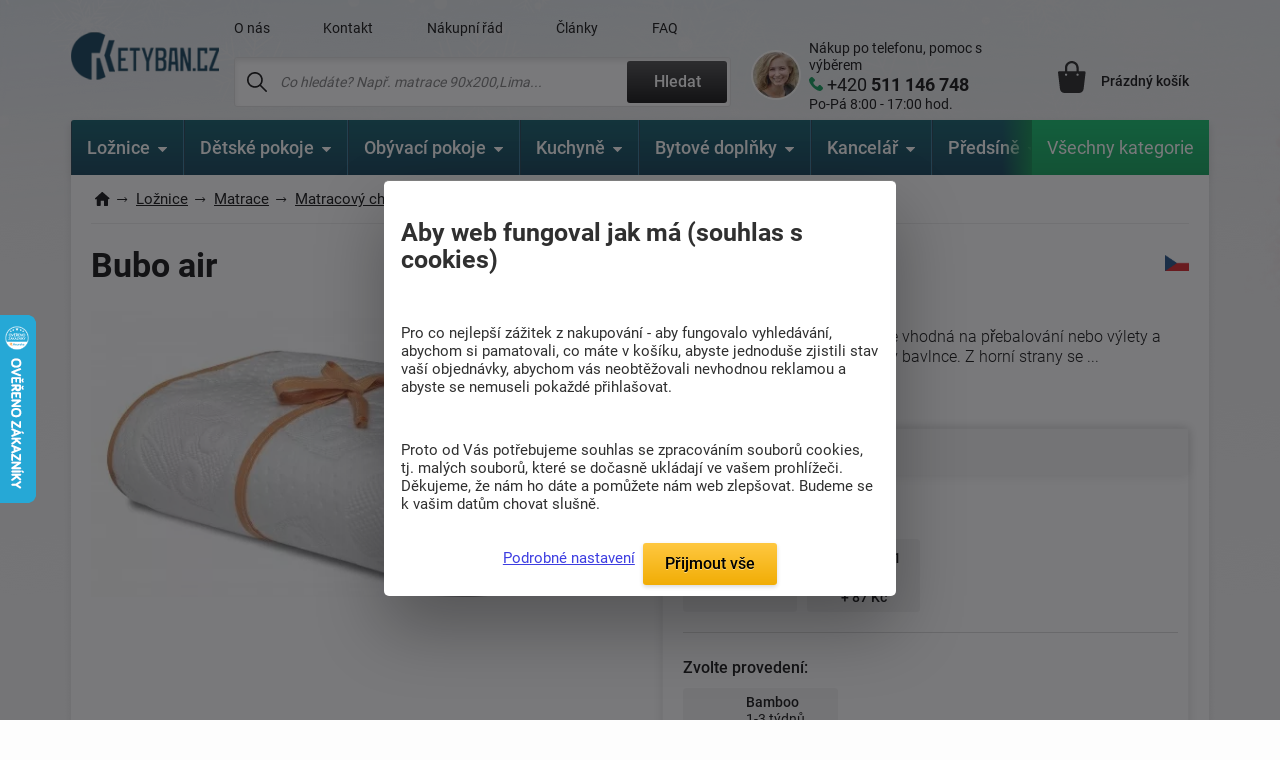

--- FILE ---
content_type: text/html; charset=windows-1250
request_url: https://www.ketyban.cz/10437---bubo-air/
body_size: 40434
content:
<!DOCTYPE html>
<html xmlns="http://www.w3.org/1999/xhtml" xml:lang="cs" lang="cs">
  <head>
      <meta charset="windows-1250">
      <title> Bubo air | ketyban.cz</title>
      <meta https-equiv="Content-Type" content="text/html; charset=windows-1250" />
      <meta https-equiv="content-Language" content="CS"/>
      <meta https-equiv="pragma" content="no-cache"/>           
      <meta name="author" content="Tomáš Konečný"/>
      
      
      <meta name="description" content="Multifunkční podložka Bubo air je vhodná na přebalování nebo výlety a Vaše miminko se bude cítit jako v "bavlnce".
Z horní strany se nachází přijemná textilie Bamboo s příměsí bambusového vlákna s unikátní úpravou Lotus. Ve spodní vrstvě podložky je použita vysoce prodyšná 3D air mřížka podporující cirkulaci vzduchu. Miminko tak bude vždy chráneno od nečistot, ale díky odvětrávací mřížce se nezapotí.
Rozměry: 120x60 cm, 140x70 cm.
Složení 65% polyester, 35% bambus,Dodáváme do 1-3 týdnů,do hmotnosti 0Kg,,"/>
      <meta name="keywords" content=",Bubo air,,,snímatelný potah,,,pratelný potah,do hmotnosti 0Kg,Dodáváme do 1-3 týdnů" />
	  <meta name="copyright" content="2007-2026, AKCENT 2000"/>
	  <meta name="robots" content="index, follow" />
      
      <meta property="fb:admins" content="100000528370693" />
	  <meta itemprop="currency" content="CZK" />
	  <meta property="og:site_name" content="www.ketyban.cz"/>
	  <meta property="og:url" content="https://www.ketyban.cz/10437---bubo-air" />
	  <meta property="og:image" content="https://www.ketyban.cz/soubory/set-rozarka-3-1720771207.webp" />
      
      <meta name="google-site-verification" content="sr3vL-Zrc8ozxt4y8PCEI-wyhOcl_plZFzNN8pnNbqE" />
	  <meta name="google-site-verification" content="ec4_oDW8txXHQKsb81q2iejjhxDF3xZRGbjPnFiJR_c" />
      <meta name="seznam-wmt" content="87IAJ8EGTkGzK1rEJy1CeonoSgJIGbbK" />
      <meta name="facebook-domain-verification" content="xqqzq41fz9r4jl76s29pth45woydsh" />
      <meta name="p:domain_verify" content="c2552d7c6a214b0d8e81ad6179196f80"/>
  
      
      <meta name="Content-Style-Type" content="text/css" />
      <meta name="viewport" content="width=device-width, initial-scale=1.0, maximum-scale=5.0, user-scalable=1" />
      
      <link href="/img/favicon.ico" rel="icon" />
       <link rel="preconnect" href="https://fonts.googleapis.com" /> 
       <link rel="preconnect" href="https://fonts.gstatic.com" crossorigin /> 
      <!-- <link href="https://fonts.googleapis.com/css2?family=Roboto:wght@300;400;500;700;900&display=fallback" rel="stylesheet" />--> <!-- bylo swap a taky cele zalpmentovane -->
     <!--  <noscript>
            <link href="https://fonts.googleapis.com/css2?family=Roboto:wght@300;400;500;700;900&display=fallback" rel="stylesheet">
       </noscript> -->
       
      <style>
          @font-face {
            font-family: 'Roboto';
            font-style: normal;
            font-weight: 300;
            font-display: fallback; 
            src: url(https://fonts.gstatic.com/s/roboto/v30/KFOlCnqEu92Fr1MmSU5fBBc4.woff2) format('woff2');
            unicode-range: U+0000-00FF, U+0131, U+0152-0153, U+02BB-02BC, U+02C6, U+02DA, U+02DC, U+0304, U+0308, U+0329, U+2000-206F, U+2074, U+20AC, U+2122, U+2191, U+2193, U+2212, U+2215, U+FEFF, U+FFFD;
          }
          @font-face {
      font-family: 'Roboto';
      font-style: normal;
      font-weight: 300;
      font-display: fallback; 
      src: url(https://fonts.gstatic.com/s/roboto/v30/KFOlCnqEu92Fr1MmSU5fBBc4.woff2) format('woff2');
      unicode-range: U+0000-00FF, U+0131, U+0152-0153, U+02BB-02BC, U+02C6, U+02DA, U+02DC, U+0304, U+0308, U+0329, U+2000-206F, U+2074, U+20AC, U+2122, U+2191, U+2193, U+2212, U+2215, U+FEFF, U+FFFD;
    }
         @font-face {
      font-family: 'Roboto';
      font-style: normal;
      font-weight: 400;
      font-display: fallback; 
      src: url(https://fonts.gstatic.com/s/roboto/v30/KFOmCnqEu92Fr1Mu7GxKOzY.woff2) format('woff2');
      unicode-range: U+0100-02AF, U+0304, U+0308, U+0329, U+1E00-1E9F, U+1EF2-1EFF, U+2020, U+20A0-20AB, U+20AD-20CF, U+2113, U+2C60-2C7F, U+A720-A7FF;
    }
    @font-face {
      font-family: 'Roboto';
      font-style: normal;
      font-weight: 400;
      font-display: fallback; 
      src: url(https://fonts.gstatic.com/s/roboto/v30/KFOmCnqEu92Fr1Mu4mxK.woff2) format('woff2');
      unicode-range: U+0000-00FF, U+0131, U+0152-0153, U+02BB-02BC, U+02C6, U+02DA, U+02DC, U+0304, U+0308, U+0329, U+2000-206F, U+2074, U+20AC, U+2122, U+2191, U+2193, U+2212, U+2215, U+FEFF, U+FFFD;
    }
    @font-face {
      font-family: 'Roboto';
      font-style: normal;
      font-weight: 500;
      font-display: fallback; 
      src: url(https://fonts.gstatic.com/s/roboto/v30/KFOlCnqEu92Fr1MmEU9fChc4EsA.woff2) format('woff2');
      unicode-range: U+0100-02AF, U+0304, U+0308, U+0329, U+1E00-1E9F, U+1EF2-1EFF, U+2020, U+20A0-20AB, U+20AD-20CF, U+2113, U+2C60-2C7F, U+A720-A7FF;
    }
    @font-face {
      font-family: 'Roboto';
      font-style: normal;
      font-weight: 500;
      font-display: fallback; 
      src: url(https://fonts.gstatic.com/s/roboto/v30/KFOlCnqEu92Fr1MmEU9fBBc4.woff2) format('woff2');
      unicode-range: U+0000-00FF, U+0131, U+0152-0153, U+02BB-02BC, U+02C6, U+02DA, U+02DC, U+0304, U+0308, U+0329, U+2000-206F, U+2074, U+20AC, U+2122, U+2191, U+2193, U+2212, U+2215, U+FEFF, U+FFFD;
    }
    @font-face {
      font-family: 'Roboto';
      font-style: normal;
      font-weight: 700;
      font-display: fallback; 
      src: url(https://fonts.gstatic.com/s/roboto/v30/KFOlCnqEu92Fr1MmWUlfChc4EsA.woff2) format('woff2');
      unicode-range: U+0100-02AF, U+0304, U+0308, U+0329, U+1E00-1E9F, U+1EF2-1EFF, U+2020, U+20A0-20AB, U+20AD-20CF, U+2113, U+2C60-2C7F, U+A720-A7FF;
    }
    @font-face {
      font-family: 'Roboto';
      font-style: normal;
      font-weight: 700;
      font-display: fallback; 
      src: url(https://fonts.gstatic.com/s/roboto/v30/KFOlCnqEu92Fr1MmWUlfBBc4.woff2) format('woff2');
      unicode-range: U+0000-00FF, U+0131, U+0152-0153, U+02BB-02BC, U+02C6, U+02DA, U+02DC, U+0304, U+0308, U+0329, U+2000-206F, U+2074, U+20AC, U+2122, U+2191, U+2193, U+2212, U+2215, U+FEFF, U+FFFD;
    }
    @font-face {
      font-family: 'Roboto';
      font-style: normal;
      font-weight: 900;
      font-display: fallback; 
      src: url(https://fonts.gstatic.com/s/roboto/v30/KFOlCnqEu92Fr1MmYUtfChc4EsA.woff2) format('woff2');
      unicode-range: U+0100-02AF, U+0304, U+0308, U+0329, U+1E00-1E9F, U+1EF2-1EFF, U+2020, U+20A0-20AB, U+20AD-20CF, U+2113, U+2C60-2C7F, U+A720-A7FF;
    }
    @font-face {
      font-family: 'Roboto';
      font-style: normal;
      font-weight: 900;
      font-display: fallback; 
      src: url(https://fonts.gstatic.com/s/roboto/v30/KFOlCnqEu92Fr1MmYUtfBBc4.woff2) format('woff2');
      unicode-range: U+0000-00FF, U+0131, U+0152-0153, U+02BB-02BC, U+02C6, U+02DA, U+02DC, U+0304, U+0308, U+0329, U+2000-206F, U+2074, U+20AC, U+2122, U+2191, U+2193, U+2212, U+2215, U+FEFF, U+FFFD;
    }
    
          /* Přidejte další varianty fontů podle potřeby */
  </style> 
      
      <link rel="preload" href="https://www.ketyban.cz/soubory/set-rozarka-3-1720771207.webp" as="image">
      <link rel="stylesheet" type="text/css" href="/css/normalize.css" />
      <link rel="stylesheet" type="text/css" href="/css/slick.css?v=5" />
      <link rel="stylesheet" type="text/css" href="/css/colorbox.css?v=2" />
      <link rel="stylesheet" type="text/css" href="/css/layout.css?v=59" />
      <link rel="stylesheet" type="text/css" href="/css/navigation.css?v=10" />
      <link rel="stylesheet" type="text/css" href="/css/references-bottom.css?v=3" />
      <link rel="stylesheet" type="text/css" href="/css/usps.css" />
      <link rel="stylesheet" type="text/css" href="/css/products.css?v=16" /><link rel="stylesheet" type="text/css" href="/css/detail.css?v=87" />
      <link rel="stylesheet" type="text/css" href="/css/category.css?v=40" /><link rel="stylesheet" type="text/css" href="/css/jquery-ui.css" />
      <link rel="stylesheet" type="text/css" href="/css/modals.css?v=28" />      <link rel="canonical" href="https://www.ketyban.cz/10437--bubo-air/" />
      
       <!-- Global site tag (gtag.js) - Google Analytics  -->
      <script async nonce="2ZjmqyP4mJTR/YBIKJjwcQ==" src="https://www.googletagmanager.com/gtag/js?id=G-5SDKX8T996"></script>
      <script nonce="2ZjmqyP4mJTR/YBIKJjwcQ==">
        window.dataLayer = window.dataLayer || [];
        function gtag(){dataLayer.push(arguments);}
        // Default ad_storage to 'denied'.
        gtag('consent', 'default', {
          'ad_user_data': 'granted',
          'ad_personalization': 'granted',
          'ad_storage': 'granted',
          'analytics_storage': 'granted'
        });
  
        gtag('js', new Date());
      
        gtag('config', 'G-5SDKX8T996');
      </script>
	  
	  <!-- Google tag (gtag.js) pridan 30.10.2025 mel by nahrazovat starsi nahore a je pro adwords, ne pro analytics -->
		<script async nonce="Y3lPjF+GMlMZnisFOCxoJQ==" src="https://www.googletagmanager.com/gtag/js?id=AW-1032740709"></script>
		<script nonce="Y3lPjF+GMlMZnisFOCxoJQ==">
		  window.dataLayer = window.dataLayer || [];
		  function gtag(){dataLayer.push(arguments);}
		  gtag('consent', 'default', {
          'ad_user_data': 'granted',
          'ad_personalization': 'granted',
          'ad_storage': 'granted',
          'analytics_storage': 'granted'
        });
		
		  gtag('js', new Date());

		  gtag('config', 'AW-1032740709');
		</script>
        
<!-- Facebook Pixel Code -->
    <script defer>
      !function(f,b,e,v,n,t,s)
      {if(f.fbq)return;n=f.fbq=function(){n.callMethod?
      n.callMethod.apply(n,arguments):n.queue.push(arguments)};
      if(!f._fbq)f._fbq=n;n.push=n;n.loaded=!0;n.version='2.0';
      n.queue=[];t=b.createElement(e);t.async=!0;
      t.src=v;s=b.getElementsByTagName(e)[0];
      s.parentNode.insertBefore(t,s)}(window, document,'script',
      'https://connect.facebook.net/en_US/fbevents.js');
      fbq('init', '400281637292285');
    fbq('track', 'PageView');      fbq('track', 'ViewContent', {
  		content_name: ' Bubo air | ketyban.cz',
  		content_category: 'Matracový chránič',
  		content_ids: '1650874055',
  		content_type: 'product',
 		value: 661,
  		currency: 'CZK',
		product_catalog_id: '446473785538980'
 	});    </script>
    <noscript><img height="1" width="1" style="display:none"
      src="https://www.facebook.com/tr?id=400281637292285&ev=PageView&noscript=1"
    /></noscript>
    <!-- End Facebook Pixel Code -->

    <!-- heureka -->    
	<script nonce="2ZjmqyP4mJTR/YBIKJjwcQ==" type="text/javascript" defer>
      		var _hwq = _hwq || [];
          	_hwq.push(['setKey', '9CFAB8A1FCF4020077B599C029B85123']);_hwq.push(['setTopPos', '250']);_hwq.push(['showWidget', '21']);(function() {
          	var ho = document.createElement('script'); ho.type = 'text/javascript'; ho.async = true;
          	ho.src = ('https:' == document.location.protocol ? 'https://ssl' : 'http://www') + '.heureka.cz/direct/i/gjs.php?n=wdgt&sak=9CFAB8A1FCF4020077B599C029B85123';
          	var s = document.getElementsByTagName('script')[0]; s.parentNode.insertBefore(ho, s);
      		})();
    </script>
     <!-- end heureka --> 	
      
      <!-- bing --> 
     
        <script>(function(w,d,t,r,u){var f,n,i;w[u]=w[u]||[],f=function(){var o={ti:"343050624", enableAutoSpaTracking: true};o.q=w[u],w[u]=new UET(o),w[u].push("pageLoad")},n=d.createElement(t),n.src=r,n.async=1,n.onload=n.onreadystatechange=function(){var s=this.readyState;s&&s!=="loaded"&&s!=="complete"||(f(),n.onload=n.onreadystatechange=null)},i=d.getElementsByTagName(t)[0],i.parentNode.insertBefore(n,i)})(window,document,"script","//bat.bing.com/bat.js","uetq");</script>
    
		<!-- bing cookie souhlas 'ad_storage': 'denied' pri nesouhlasu -->
		<script>
			window.uetq = window.uetq || [];
			window.uetq.push('consent', 'update', {
				'ad_storage': 'granted'
				});
		</script>
	
<!-- Start Srovname.cz Pixel
			<script>
				!function(e,n,t,a,s,o,r){ e[a]||((s=e[a]=function(){s.process?s.process.apply(s,arguments):s.queue.push(arguments)}).queue=[],(o=n.createElement(t)).async=1,o.src='https://tracking.srovname.cz/srovnamepixel.js',o.dataset.srv9="1",(r=n.getElementsByTagName(t)[0]).parentNode.insertBefore(o,r))}(window,document,"script","srovname");srovname("init",'45f26932da71160aefe5a438e683794b');
			</script>
 End Srovname.cz Pixel -->
      
<!-- Matomo my -->
<script>
  var _paq = window._paq = window._paq || [];
  /* tracker methods like "setCustomDimension" should be called before "trackPageView" */
  _paq.push(['trackPageView']);
  _paq.push(['enableLinkTracking']);
  (function() {
    var u="//www.postele-eshop.cz/matomo/matomo/";
    _paq.push(['setTrackerUrl', u+'matomo.php']);
    _paq.push(['setSiteId', '1']);
    var d=document, g=d.createElement('script'), s=d.getElementsByTagName('script')[0];
    g.async=true; g.src=u+'matomo.js'; s.parentNode.insertBefore(g,s);
  })();
</script>
<!-- End Matomo Code -->
     
  </head><body class="type-detail zima">    <div class="overall-wrapper"><header id="header">
  <div class="container">
    <div class="site-logo">
      <a href="https://www.ketyban.cz" title="">
        <img src="/img/logo.webp?v=2" alt="Ketyban logo" />
      </a>
    </div>

    <div class="search-block">
      <div class="only-mobile icon-search"></div>

      <div class="top-menu-block">
        <ul>                 					<li ><a href="/o-nas/" title="O nás">O nás</a></li>                 					<li ><a href="/napiste-nam/" title="Kontakt">Kontakt</a></li>                 					<li ><a href="/nakupni-rad/" title="Nákupní řád">Nákupní řád</a></li>                 					<li ><a href="/clanky/" title="Články">Články</a></li>                 					<li ><a href="/faq/" title="FAQ">FAQ</a></li>        </ul>
      </div>

      <div class="search">
        <form action="/hledat-fulltext/" method="get">
          <div>
            <input type="text" placeholder="Co hledáte? Např. matrace 90x200,Lima..." id="hledany_vyraz" name="fulltext" autocomplete="off"/>
            <button class="btn btn--secondary" title="Fulltextové vyhledávání">Hledat</button>
          </div>
        </form><div class="search-over" id="vysledek_hledani">

</div>
      </div>
    </div>

    <div class="contact-block">
      <div>
        <img src="https://www.ketyban.cz/img/contact-person.webp" alt="Kontaktní osoba" />
      </div>
      <a href="tel:+420 511 146 748">
        <span>Nákup po telefonu, pomoc s výběrem</span>
        <span>+420 <b> 511 146 748</b></span>
        <span>Po-Pá 8:00 - 17:00 hod.</span>
      </a>
    </div>

    <!-- <div class="cart-block__info-msg hide">nakupte ještě za <b>4 132 Kč</b> a dopravu máte <b>ZDARMA</b></div> -->

    <div class="cart-block">
      <a href="/kosik/" class="cart-block__price" title="Nákupní košík">
        <div class="cart-block__icon"><i class='hide' id="polozek_kos3">0</i></div>
        <span id="cena_kos2">Prázdný košík</span>
      </a><div class="cart-over">
  <div class="cart-inner" id="cart-inner">    <div class="cart-empty">
      <h2>Nákupní košík je prázdný. Pojďme to napravit </h2>
      <p><strong>TIP:</strong> Inspirujte se <a href="/novinky/" title="Novinky z naší nabídky">novinkami</a> nebo vyzkoušejte <a href="/pruvodce-vyberem-matrace/" title="Vyberte matraci přesně pro Vás">průvodce výběrem matrace</a>. </p>
      <p>Nevíte si rady? Neváhejte nás kontaktovat nebo navšivte náš <a href="/clanky/" title="Magazín o bydlení">magazín o bydlení</a>.</p>
    </div>
    <div class="cart-empty prazdny_kos">
      <h2>Nákupní košík je prázdný. Pojďme to napravit </h2>
      <p><strong>TIP:</strong> Inspirujte se <a href="/novinky/" title="Novinky z naší nabídky">novinkami</a> nebo vyzkoušejte <a href="/pruvodce-vyberem-matrace/" title="Vyberte matraci přesně pro Vás">průvodce výběrem matrace</a>. </p>
      <p>Nevíte si rady? Neváhejte nás kontaktovat nebo navšivte náš <a href="/clanky/" title="Magazín o bydlení">magazín o bydlení</a>.</p>
    </div>
         </div>
</div>    </div>

    <div class="toggle-menu"></div>

  </div>
</header>
<nav id="navigation-2" class="container" data-items="[{&quot;name&quot;:&quot;Lo\u017enice&quot;,&quot;link&quot;:&quot;\/loznice\/&quot;,&quot;imageLink&quot;:&quot;https:\/\/www.ketyban.cz\/soubory\/loznice-1695105959.webp&quot;,&quot;traits&quot;:&quot;[root-category]&quot;,&quot;children&quot;:[{&quot;name&quot;:&quot;Lo\u017enice sestavy&quot;,&quot;link&quot;:&quot;\/loznice-sestavy\/&quot;,&quot;imageLink&quot;:&quot;https:\/\/www.ketyban.cz\/soubory\/loznice-1695106335.webp&quot;,&quot;traits&quot;:&quot;[]&quot;,&quot;children&quot;:[]},{&quot;name&quot;:&quot;Postele&quot;,&quot;link&quot;:&quot;\/postele\/&quot;,&quot;imageLink&quot;:&quot;https:\/\/www.ketyban.cz\/soubory\/postel-drevo-1695106512.webp&quot;,&quot;traits&quot;:&quot;[]&quot;,&quot;children&quot;:[{&quot;name&quot;:&quot;D\u0159ev\u011bn\u00e9 postele&quot;,&quot;link&quot;:&quot;\/drevene-postele\/&quot;,&quot;imageLink&quot;:&quot;https:\/\/www.ketyban.cz\/soubory\/postel-drevo-1695106745.webp&quot;,&quot;traits&quot;:&quot;[]&quot;,&quot;children&quot;:[{&quot;name&quot;:&quot;Postele z masivu&quot;,&quot;link&quot;:&quot;\/postele-z-masivu\/&quot;,&quot;imageLink&quot;:&quot;https:\/\/www.ketyban.cz\/soubory\/postel-drevo-1696236808.webp&quot;,&quot;traits&quot;:&quot;[]&quot;,&quot;children&quot;:[{&quot;name&quot;:&quot;200x80 cm&quot;,&quot;link&quot;:&quot;\/postele-z-masivu-200x80-cm\/&quot;,&quot;imageLink&quot;:&quot;https:\/\/www.ketyban.cz\/soubory\/80c-1702550147.webp&quot;,&quot;traits&quot;:&quot;[]&quot;,&quot;children&quot;:[]},{&quot;name&quot;:&quot;200x90 cm&quot;,&quot;link&quot;:&quot;\/postele-z-masivu-200x90-cm\/&quot;,&quot;imageLink&quot;:&quot;https:\/\/www.ketyban.cz\/soubory\/90c-1702550121.webp&quot;,&quot;traits&quot;:&quot;[]&quot;,&quot;children&quot;:[]},{&quot;name&quot;:&quot;200x100 cm&quot;,&quot;link&quot;:&quot;\/postele-z-masivu-200x100-cm\/&quot;,&quot;imageLink&quot;:&quot;https:\/\/www.ketyban.cz\/soubory\/100c-1702550082.webp&quot;,&quot;traits&quot;:&quot;[]&quot;,&quot;children&quot;:[]},{&quot;name&quot;:&quot;200x120 cm&quot;,&quot;link&quot;:&quot;\/postele-z-masivu-200x120-cm\/&quot;,&quot;imageLink&quot;:&quot;https:\/\/www.ketyban.cz\/soubory\/120c-1702550058.webp&quot;,&quot;traits&quot;:&quot;[]&quot;,&quot;children&quot;:[]},{&quot;name&quot;:&quot;200x140 cm&quot;,&quot;link&quot;:&quot;\/postele-z-masivu-200x140-cm\/&quot;,&quot;imageLink&quot;:&quot;https:\/\/www.ketyban.cz\/soubory\/140c-1702550033.webp&quot;,&quot;traits&quot;:&quot;[]&quot;,&quot;children&quot;:[]},{&quot;name&quot;:&quot;200x160 cm&quot;,&quot;link&quot;:&quot;\/postele-z-masivu-200x160-cm\/&quot;,&quot;imageLink&quot;:&quot;https:\/\/www.ketyban.cz\/soubory\/160c-1702550010.webp&quot;,&quot;traits&quot;:&quot;[]&quot;,&quot;children&quot;:[]},{&quot;name&quot;:&quot;200x180 cm&quot;,&quot;link&quot;:&quot;\/postele-z-masivu-200x180-cm\/&quot;,&quot;imageLink&quot;:&quot;https:\/\/www.ketyban.cz\/soubory\/180c-1702549986.webp&quot;,&quot;traits&quot;:&quot;[]&quot;,&quot;children&quot;:[]},{&quot;name&quot;:&quot;200x200 cm&quot;,&quot;link&quot;:&quot;\/postele-z-masivu-200x200-cm\/&quot;,&quot;imageLink&quot;:&quot;https:\/\/www.ketyban.cz\/soubory\/200c-1702549962.webp&quot;,&quot;traits&quot;:&quot;[]&quot;,&quot;children&quot;:[]},{&quot;name&quot;:&quot;210x90 cm&quot;,&quot;link&quot;:&quot;\/postele-z-masivu-210x90-cm\/&quot;,&quot;imageLink&quot;:&quot;https:\/\/www.ketyban.cz\/soubory\/b-1749206498.webp&quot;,&quot;traits&quot;:&quot;[]&quot;,&quot;children&quot;:[]},{&quot;name&quot;:&quot;210x100 cm&quot;,&quot;link&quot;:&quot;\/postele-z-masivu-210x100-cm\/&quot;,&quot;imageLink&quot;:&quot;https:\/\/www.ketyban.cz\/soubory\/e-1749206654.webp&quot;,&quot;traits&quot;:&quot;[]&quot;,&quot;children&quot;:[]},{&quot;name&quot;:&quot;210x120 cm&quot;,&quot;link&quot;:&quot;\/postele-z-masivu-210x120-cm\/&quot;,&quot;imageLink&quot;:&quot;https:\/\/www.ketyban.cz\/soubory\/h-1749207871.webp&quot;,&quot;traits&quot;:&quot;[]&quot;,&quot;children&quot;:[]},{&quot;name&quot;:&quot;210x140 cm&quot;,&quot;link&quot;:&quot;\/postele-z-masivu-210x140-cm\/&quot;,&quot;imageLink&quot;:&quot;https:\/\/www.ketyban.cz\/soubory\/k-1749209443.webp&quot;,&quot;traits&quot;:&quot;[]&quot;,&quot;children&quot;:[]},{&quot;name&quot;:&quot;210x160 cm&quot;,&quot;link&quot;:&quot;\/postele-z-masivu-210x160-cm\/&quot;,&quot;imageLink&quot;:&quot;https:\/\/www.ketyban.cz\/soubory\/n-1749209692.webp&quot;,&quot;traits&quot;:&quot;[]&quot;,&quot;children&quot;:[]},{&quot;name&quot;:&quot;210x180 cm&quot;,&quot;link&quot;:&quot;\/postele-z-masivu-210x180-cm\/&quot;,&quot;imageLink&quot;:&quot;https:\/\/www.ketyban.cz\/soubory\/t-1749209833.webp&quot;,&quot;traits&quot;:&quot;[]&quot;,&quot;children&quot;:[]},{&quot;name&quot;:&quot;210x200 cm&quot;,&quot;link&quot;:&quot;\/postele-z-masivu-210x200-cm\/&quot;,&quot;imageLink&quot;:&quot;https:\/\/www.ketyban.cz\/soubory\/w-1749213326.webp&quot;,&quot;traits&quot;:&quot;[]&quot;,&quot;children&quot;:[]},{&quot;name&quot;:&quot;220x90 cm&quot;,&quot;link&quot;:&quot;\/postele-z-masivu-220x90-cm\/&quot;,&quot;imageLink&quot;:&quot;https:\/\/www.ketyban.cz\/soubory\/c-1749215099.webp&quot;,&quot;traits&quot;:&quot;[]&quot;,&quot;children&quot;:[]},{&quot;name&quot;:&quot;220x100 cm&quot;,&quot;link&quot;:&quot;\/postele-z-masivu-220x100-cm\/&quot;,&quot;imageLink&quot;:&quot;https:\/\/www.ketyban.cz\/soubory\/f-1749215287.webp&quot;,&quot;traits&quot;:&quot;[]&quot;,&quot;children&quot;:[]},{&quot;name&quot;:&quot;220x120 cm&quot;,&quot;link&quot;:&quot;\/postele-z-masivu-220x120-cm\/&quot;,&quot;imageLink&quot;:&quot;https:\/\/www.ketyban.cz\/soubory\/i-1749215535.webp&quot;,&quot;traits&quot;:&quot;[]&quot;,&quot;children&quot;:[]},{&quot;name&quot;:&quot;220x140 cm&quot;,&quot;link&quot;:&quot;\/postele-z-masivu-220x140-cm\/&quot;,&quot;imageLink&quot;:&quot;https:\/\/www.ketyban.cz\/soubory\/l-1749215655.webp&quot;,&quot;traits&quot;:&quot;[]&quot;,&quot;children&quot;:[]},{&quot;name&quot;:&quot;220x160 cm&quot;,&quot;link&quot;:&quot;\/postele-z-masivu-220x160-cm\/&quot;,&quot;imageLink&quot;:&quot;https:\/\/www.ketyban.cz\/soubory\/o-1749532058.webp&quot;,&quot;traits&quot;:&quot;[]&quot;,&quot;children&quot;:[]},{&quot;name&quot;:&quot;220x180 cm&quot;,&quot;link&quot;:&quot;\/postele-z-masivu-220x180-cm\/&quot;,&quot;imageLink&quot;:&quot;https:\/\/www.ketyban.cz\/soubory\/u-1749532182.webp&quot;,&quot;traits&quot;:&quot;[]&quot;,&quot;children&quot;:[]},{&quot;name&quot;:&quot;220x200 cm&quot;,&quot;link&quot;:&quot;\/postele-z-masivu-220x200-cm\/&quot;,&quot;imageLink&quot;:&quot;https:\/\/www.ketyban.cz\/soubory\/x-1749532297.webp&quot;,&quot;traits&quot;:&quot;[]&quot;,&quot;children&quot;:[]},{&quot;name&quot;:&quot;Postele z masivu pro seniory&quot;,&quot;link&quot;:&quot;\/postele-z-masivu-pro-seniory\/?s=2317&quot;,&quot;imageLink&quot;:&quot;https:\/\/www.ketyban.cz\/soubory\/postel-1celo-1705572751.-1749202643.webp&quot;,&quot;traits&quot;:&quot;[]&quot;,&quot;children&quot;:[]}]},{&quot;name&quot;:&quot;Postele z lamina&quot;,&quot;link&quot;:&quot;\/postele-z-lamina\/&quot;,&quot;imageLink&quot;:&quot;https:\/\/www.ketyban.cz\/soubory\/postel-detska-1696236788.webp&quot;,&quot;traits&quot;:&quot;[]&quot;,&quot;children&quot;:[{&quot;name&quot;:&quot;Postele z lamina 200x80 cm&quot;,&quot;link&quot;:&quot;\/postele-z-lamina-200x80-cm\/&quot;,&quot;imageLink&quot;:&quot;https:\/\/www.ketyban.cz\/soubory\/80c-1702550186.webp&quot;,&quot;traits&quot;:&quot;[]&quot;,&quot;children&quot;:[]},{&quot;name&quot;:&quot;Postele z lamina 200x90 cm&quot;,&quot;link&quot;:&quot;\/postele-z-lamina-200x90-cm\/&quot;,&quot;imageLink&quot;:&quot;https:\/\/www.ketyban.cz\/soubory\/90c-1702550203.webp&quot;,&quot;traits&quot;:&quot;[]&quot;,&quot;children&quot;:[]},{&quot;name&quot;:&quot;Postele z lamina 200x100 cm&quot;,&quot;link&quot;:&quot;\/postele-z-lamina-200x100-cm\/&quot;,&quot;imageLink&quot;:&quot;https:\/\/www.ketyban.cz\/soubory\/100c-1702550227.webp&quot;,&quot;traits&quot;:&quot;[]&quot;,&quot;children&quot;:[]},{&quot;name&quot;:&quot;Postele z lamina 200x120 cm&quot;,&quot;link&quot;:&quot;\/postele-z-lamina-200x120-cm\/&quot;,&quot;imageLink&quot;:&quot;https:\/\/www.ketyban.cz\/soubory\/120c-1702550249.webp&quot;,&quot;traits&quot;:&quot;[]&quot;,&quot;children&quot;:[]},{&quot;name&quot;:&quot;Postele z lamina 200x140 cm&quot;,&quot;link&quot;:&quot;\/postele-z-lamina-200x140-cm\/&quot;,&quot;imageLink&quot;:&quot;https:\/\/www.ketyban.cz\/soubory\/140c-1702550284.webp&quot;,&quot;traits&quot;:&quot;[]&quot;,&quot;children&quot;:[]},{&quot;name&quot;:&quot;Postele z lamina 200x160 cm&quot;,&quot;link&quot;:&quot;\/postele-z-lamina-200x160-cm\/&quot;,&quot;imageLink&quot;:&quot;https:\/\/www.ketyban.cz\/soubory\/160c-1702550300.webp&quot;,&quot;traits&quot;:&quot;[]&quot;,&quot;children&quot;:[]},{&quot;name&quot;:&quot;Postele z lamina 200x180 cm&quot;,&quot;link&quot;:&quot;\/postele-z-lamina-200x180-cm\/&quot;,&quot;imageLink&quot;:&quot;https:\/\/www.ketyban.cz\/soubory\/180c-1702550317.webp&quot;,&quot;traits&quot;:&quot;[]&quot;,&quot;children&quot;:[]},{&quot;name&quot;:&quot;Postele z lamina 200x200 cm&quot;,&quot;link&quot;:&quot;\/postele-z-lamina-200x200-cm\/&quot;,&quot;imageLink&quot;:&quot;https:\/\/www.ketyban.cz\/soubory\/200c-1702550335.webp&quot;,&quot;traits&quot;:&quot;[]&quot;,&quot;children&quot;:[]},{&quot;name&quot;:&quot;Postele z lamina pro seniory&quot;,&quot;link&quot;:&quot;\/postele-z-lamina-pro-seniory\/?s=2318&quot;,&quot;imageLink&quot;:&quot;https:\/\/www.ketyban.cz\/soubory\/postel-detska-1696236788.-1749202741.webp&quot;,&quot;traits&quot;:&quot;[]&quot;,&quot;children&quot;:[]}]}]},{&quot;name&quot;:&quot;Boxspring postele&quot;,&quot;link&quot;:&quot;\/boxspring-postele\/&quot;,&quot;imageLink&quot;:&quot;https:\/\/www.ketyban.cz\/soubory\/calounena-1695106990.webp&quot;,&quot;traits&quot;:&quot;[]&quot;,&quot;children&quot;:[{&quot;name&quot;:&quot;Boxspring postele 200x140 cm&quot;,&quot;link&quot;:&quot;\/boxspring-postele-200x140-cm\/&quot;,&quot;imageLink&quot;:&quot;https:\/\/www.ketyban.cz\/soubory\/140c-1702550392.webp&quot;,&quot;traits&quot;:&quot;[]&quot;,&quot;children&quot;:[]},{&quot;name&quot;:&quot;Boxspring postele 200x160 cm&quot;,&quot;link&quot;:&quot;\/boxspring-postele-200x160-cm\/&quot;,&quot;imageLink&quot;:&quot;https:\/\/www.ketyban.cz\/soubory\/160c-1702550421.webp&quot;,&quot;traits&quot;:&quot;[]&quot;,&quot;children&quot;:[]},{&quot;name&quot;:&quot;Boxspring postele 200x180 cm&quot;,&quot;link&quot;:&quot;\/boxspring-postele-200x180-cm\/&quot;,&quot;imageLink&quot;:&quot;https:\/\/www.ketyban.cz\/soubory\/180c-1702550441.webp&quot;,&quot;traits&quot;:&quot;[]&quot;,&quot;children&quot;:[]}]},{&quot;name&quot;:&quot;\u010caloun\u011bn\u00e9 postele&quot;,&quot;link&quot;:&quot;\/calounene-postele\/&quot;,&quot;imageLink&quot;:&quot;https:\/\/www.ketyban.cz\/soubory\/postel-caloun-1695107110.webp&quot;,&quot;traits&quot;:&quot;[]&quot;,&quot;children&quot;:[{&quot;name&quot;:&quot;\u010caloun\u011bn\u00e9 postele 200x80 cm&quot;,&quot;link&quot;:&quot;\/calounene-postele-200x80-cm\/&quot;,&quot;imageLink&quot;:&quot;https:\/\/www.ketyban.cz\/soubory\/80c-1702550632.webp&quot;,&quot;traits&quot;:&quot;[]&quot;,&quot;children&quot;:[]},{&quot;name&quot;:&quot;\u010caloun\u011bn\u00e9 postele 200x90 cm&quot;,&quot;link&quot;:&quot;\/calounene-postele-200x90-cm\/&quot;,&quot;imageLink&quot;:&quot;https:\/\/www.ketyban.cz\/soubory\/90c-1702550647.webp&quot;,&quot;traits&quot;:&quot;[]&quot;,&quot;children&quot;:[]},{&quot;name&quot;:&quot;\u010caloun\u011bn\u00e9 postele 200x100 cm&quot;,&quot;link&quot;:&quot;\/calounene-postele-200x100-cm\/&quot;,&quot;imageLink&quot;:&quot;https:\/\/www.ketyban.cz\/soubory\/100c-1702550670.webp&quot;,&quot;traits&quot;:&quot;[]&quot;,&quot;children&quot;:[]},{&quot;name&quot;:&quot;\u010caloun\u011bn\u00e9 postele 200x110 cm&quot;,&quot;link&quot;:&quot;\/calounene-postele-200x110-cm\/&quot;,&quot;imageLink&quot;:&quot;https:\/\/www.ketyban.cz\/soubory\/110-1706611300.webp&quot;,&quot;traits&quot;:&quot;[]&quot;,&quot;children&quot;:[]},{&quot;name&quot;:&quot;\u010caloun\u011bn\u00e9 postele 200x120 cm&quot;,&quot;link&quot;:&quot;\/calounene-postele-200x120-cm\/&quot;,&quot;imageLink&quot;:&quot;https:\/\/www.ketyban.cz\/soubory\/120c-1702550699.webp&quot;,&quot;traits&quot;:&quot;[]&quot;,&quot;children&quot;:[]},{&quot;name&quot;:&quot;\u010caloun\u011bn\u00e9 postele 200x140 cm&quot;,&quot;link&quot;:&quot;\/calounene-postele-200x140-cm\/&quot;,&quot;imageLink&quot;:&quot;https:\/\/www.ketyban.cz\/soubory\/140c-1702550727.webp&quot;,&quot;traits&quot;:&quot;[]&quot;,&quot;children&quot;:[]},{&quot;name&quot;:&quot;\u010caloun\u011bn\u00e9 postele 200x160 cm&quot;,&quot;link&quot;:&quot;\/calounene-postele-200x160-cm\/&quot;,&quot;imageLink&quot;:&quot;https:\/\/www.ketyban.cz\/soubory\/160c-1702550750.webp&quot;,&quot;traits&quot;:&quot;[]&quot;,&quot;children&quot;:[]},{&quot;name&quot;:&quot;\u010caloun\u011bn\u00e9 postele 200x180 cm&quot;,&quot;link&quot;:&quot;\/calounene-postele-200x180-cm\/&quot;,&quot;imageLink&quot;:&quot;https:\/\/www.ketyban.cz\/soubory\/180c-1702550774.webp&quot;,&quot;traits&quot;:&quot;[]&quot;,&quot;children&quot;:[]},{&quot;name&quot;:&quot;Rohov\u00e9 \u010daloun\u011bn\u00e9 postele&quot;,&quot;link&quot;:&quot;\/rohove-calounene-postele\/&quot;,&quot;imageLink&quot;:&quot;https:\/\/www.ketyban.cz\/soubory\/postel-l-1705572122.-1749535099.webp&quot;,&quot;traits&quot;:&quot;[]&quot;,&quot;children&quot;:[]},{&quot;name&quot;:&quot;\u010caloun\u011bn\u00e9 postele pro seniory&quot;,&quot;link&quot;:&quot;\/calounene-postele-pro-seniory\/?s=2320&quot;,&quot;imageLink&quot;:&quot;https:\/\/www.ketyban.cz\/soubory\/postel-caloun-1695107110.-1749203182.webp&quot;,&quot;traits&quot;:&quot;[]&quot;,&quot;children&quot;:[]}]},{&quot;name&quot;:&quot;Kombinace masiv-kov&quot;,&quot;link&quot;:&quot;\/kombinace-masiv-kov\/&quot;,&quot;imageLink&quot;:&quot;https:\/\/www.ketyban.cz\/soubory\/postel-kovdrevo-1695107598.webp&quot;,&quot;traits&quot;:&quot;[]&quot;,&quot;children&quot;:[]},{&quot;name&quot;:&quot;Celokovov\u00e9 postele&quot;,&quot;link&quot;:&quot;\/celokovove-postele\/&quot;,&quot;imageLink&quot;:&quot;https:\/\/www.ketyban.cz\/soubory\/postel-kov-1695107901.webp&quot;,&quot;traits&quot;:&quot;[]&quot;,&quot;children&quot;:[]},{&quot;name&quot;:&quot;Rozkl\u00e1dac\u00ed postele&quot;,&quot;link&quot;:&quot;\/rozkladaci-postele\/&quot;,&quot;imageLink&quot;:&quot;https:\/\/www.ketyban.cz\/soubory\/postel-rozkladaci-1695107779.webp&quot;,&quot;traits&quot;:&quot;[]&quot;,&quot;children&quot;:[]},{&quot;name&quot;:&quot;Kombinace d\u0159evo-\u010daloun\u011bn\u00e9&quot;,&quot;link&quot;:&quot;\/kombinace-drevo-calounene\/&quot;,&quot;imageLink&quot;:&quot;https:\/\/www.ketyban.cz\/soubory\/postel-drevo-caloun-1695108047.webp&quot;,&quot;traits&quot;:&quot;[]&quot;,&quot;children&quot;:[]},{&quot;name&quot;:&quot;Man\u017eelsk\u00e9 postele&quot;,&quot;link&quot;:&quot;\/manzelske-postele\/&quot;,&quot;imageLink&quot;:&quot;https:\/\/www.ketyban.cz\/soubory\/postel-manzelska-1705304734.webp&quot;,&quot;traits&quot;:&quot;[]&quot;,&quot;children&quot;:[{&quot;name&quot;:&quot;Man\u017eelsk\u00e9 postele 200x140 cm&quot;,&quot;link&quot;:&quot;\/manzelske-postele-200x140-cm\/&quot;,&quot;imageLink&quot;:&quot;https:\/\/www.ketyban.cz\/soubory\/140c-1705311353.webp&quot;,&quot;traits&quot;:&quot;[]&quot;,&quot;children&quot;:[]},{&quot;name&quot;:&quot;Man\u017eelsk\u00e9 postele 200x160 cm&quot;,&quot;link&quot;:&quot;\/manzelske-postele-200x160-cm\/&quot;,&quot;imageLink&quot;:&quot;https:\/\/www.ketyban.cz\/soubory\/160c-1705304154.webp&quot;,&quot;traits&quot;:&quot;[]&quot;,&quot;children&quot;:[]},{&quot;name&quot;:&quot;Man\u017eelsk\u00e9 postele 200x180 cm&quot;,&quot;link&quot;:&quot;\/manzelske-postele-200x180-cm\/&quot;,&quot;imageLink&quot;:&quot;https:\/\/www.ketyban.cz\/soubory\/180c-1705304213.webp&quot;,&quot;traits&quot;:&quot;[]&quot;,&quot;children&quot;:[]},{&quot;name&quot;:&quot;Man\u017eelsk\u00e9 postele 200x200 cm&quot;,&quot;link&quot;:&quot;\/manzelske-postele-200x200-cm\/&quot;,&quot;imageLink&quot;:&quot;https:\/\/www.ketyban.cz\/soubory\/200c-1705304313.webp&quot;,&quot;traits&quot;:&quot;[]&quot;,&quot;children&quot;:[]},{&quot;name&quot;:&quot;Man\u017eelsk\u00e9 postele pro seniory&quot;,&quot;link&quot;:&quot;\/manzelske-postele-pro-seniory\/?s=2310&quot;,&quot;imageLink&quot;:&quot;https:\/\/www.ketyban.cz\/soubory\/senior-manz-1749117185.webp&quot;,&quot;traits&quot;:&quot;[]&quot;,&quot;children&quot;:[]}]},{&quot;name&quot;:&quot;Vysok\u00e9, vyv\u00fd\u0161en\u00e9 postele&quot;,&quot;link&quot;:&quot;\/vysoke--vyvysene-postele\/&quot;,&quot;imageLink&quot;:&quot;https:\/\/www.ketyban.cz\/soubory\/postel-vyvysena-1705305553.webp&quot;,&quot;traits&quot;:&quot;[]&quot;,&quot;children&quot;:[{&quot;name&quot;:&quot;Vysok\u00e9 postele 200x80 cm&quot;,&quot;link&quot;:&quot;\/vysoke-postele-200x80-cm\/&quot;,&quot;imageLink&quot;:&quot;https:\/\/www.ketyban.cz\/soubory\/80c-1705307322.webp&quot;,&quot;traits&quot;:&quot;[]&quot;,&quot;children&quot;:[]},{&quot;name&quot;:&quot;Vysok\u00e9 postele 200x90 cm&quot;,&quot;link&quot;:&quot;\/vysoke-postele-200x90-cm\/&quot;,&quot;imageLink&quot;:&quot;https:\/\/www.ketyban.cz\/soubory\/90c-1705307640.webp&quot;,&quot;traits&quot;:&quot;[]&quot;,&quot;children&quot;:[]},{&quot;name&quot;:&quot;Vysok\u00e9 postele 200x100 cm&quot;,&quot;link&quot;:&quot;\/vysoke-postele-200x100-cm\/&quot;,&quot;imageLink&quot;:&quot;https:\/\/www.ketyban.cz\/soubory\/100c-1705307779.webp&quot;,&quot;traits&quot;:&quot;[]&quot;,&quot;children&quot;:[]},{&quot;name&quot;:&quot;Vysok\u00e9 postele 200x120 cm&quot;,&quot;link&quot;:&quot;\/vysoke-postele-200x120-cm\/&quot;,&quot;imageLink&quot;:&quot;https:\/\/www.ketyban.cz\/soubory\/120c-1705308043.webp&quot;,&quot;traits&quot;:&quot;[]&quot;,&quot;children&quot;:[]},{&quot;name&quot;:&quot;Vysok\u00e9 postele 200x140 cm&quot;,&quot;link&quot;:&quot;\/vysoke-postele-200x140-cm\/&quot;,&quot;imageLink&quot;:&quot;https:\/\/www.ketyban.cz\/soubory\/140c-1705308262.webp&quot;,&quot;traits&quot;:&quot;[]&quot;,&quot;children&quot;:[]},{&quot;name&quot;:&quot;Vysok\u00e9 postele 200x160 cm&quot;,&quot;link&quot;:&quot;\/vysoke-postele-200x160-cm\/&quot;,&quot;imageLink&quot;:&quot;https:\/\/www.ketyban.cz\/soubory\/160c-1705308412.webp&quot;,&quot;traits&quot;:&quot;[]&quot;,&quot;children&quot;:[]},{&quot;name&quot;:&quot;Vysok\u00e9 postele 200x180 cm&quot;,&quot;link&quot;:&quot;\/vysoke-postele-200x180-cm\/&quot;,&quot;imageLink&quot;:&quot;https:\/\/www.ketyban.cz\/soubory\/180c-1705306843.webp&quot;,&quot;traits&quot;:&quot;[]&quot;,&quot;children&quot;:[]},{&quot;name&quot;:&quot;Vysok\u00e9 postele 200x200 cm&quot;,&quot;link&quot;:&quot;\/vysoke-postele-200x200-cm\/&quot;,&quot;imageLink&quot;:&quot;https:\/\/www.ketyban.cz\/soubory\/200c-1705308665.webp&quot;,&quot;traits&quot;:&quot;[]&quot;,&quot;children&quot;:[]},{&quot;name&quot;:&quot;Vysok\u00e9 postele pro seniory&quot;,&quot;link&quot;:&quot;\/vysoke-postele-pro-seniory\/?s=2308&quot;,&quot;imageLink&quot;:&quot;https:\/\/www.ketyban.cz\/soubory\/postel-vyvysena-1705305553.-1749114968.webp&quot;,&quot;traits&quot;:&quot;[]&quot;,&quot;children&quot;:[]}]},{&quot;name&quot;:&quot;Postele s \u00falo\u017en\u00fdm prostorem&quot;,&quot;link&quot;:&quot;\/postele-s-uloznym-prostorem\/&quot;,&quot;imageLink&quot;:&quot;https:\/\/www.ketyban.cz\/soubory\/postel-uloznyprostor-1705306056.webp&quot;,&quot;traits&quot;:&quot;[]&quot;,&quot;children&quot;:[{&quot;name&quot;:&quot;Postele s \u00falo\u017en\u00fdm prostorem 200x80 cm&quot;,&quot;link&quot;:&quot;\/postele-s-uloznym-prostorem-200x80-cm\/&quot;,&quot;imageLink&quot;:&quot;https:\/\/www.ketyban.cz\/soubory\/80c-1705311716.webp&quot;,&quot;traits&quot;:&quot;[]&quot;,&quot;children&quot;:[]},{&quot;name&quot;:&quot;Postele s \u00falo\u017en\u00fdm prostorem 200x90 cm&quot;,&quot;link&quot;:&quot;\/postele-s-uloznym-prostorem-200x90-cm\/&quot;,&quot;imageLink&quot;:&quot;https:\/\/www.ketyban.cz\/soubory\/90c-1705311794.webp&quot;,&quot;traits&quot;:&quot;[]&quot;,&quot;children&quot;:[]},{&quot;name&quot;:&quot;Postele s \u00falo\u017en\u00fdm prostorem 200x100 cm&quot;,&quot;link&quot;:&quot;\/postele-s-uloznym-prostorem-200x100-cm\/&quot;,&quot;imageLink&quot;:&quot;https:\/\/www.ketyban.cz\/soubory\/100c-1705311866.webp&quot;,&quot;traits&quot;:&quot;[]&quot;,&quot;children&quot;:[]},{&quot;name&quot;:&quot;Postele s \u00falo\u017en\u00fdm prostorem 200x120 cm&quot;,&quot;link&quot;:&quot;\/postele-s-uloznym-prostorem-200x120-cm\/&quot;,&quot;imageLink&quot;:&quot;https:\/\/www.ketyban.cz\/soubory\/120c-1705311934.webp&quot;,&quot;traits&quot;:&quot;[]&quot;,&quot;children&quot;:[]},{&quot;name&quot;:&quot;Postele s \u00falo\u017en\u00fdm prostorem 200x140 cm&quot;,&quot;link&quot;:&quot;\/postele-s-uloznym-prostorem-200x140-cm\/&quot;,&quot;imageLink&quot;:&quot;https:\/\/www.ketyban.cz\/soubory\/140c-1705312021.webp&quot;,&quot;traits&quot;:&quot;[]&quot;,&quot;children&quot;:[]},{&quot;name&quot;:&quot;Postele s \u00falo\u017en\u00fdm prostorem 200x160 cm&quot;,&quot;link&quot;:&quot;\/postele-s-uloznym-prostorem-200x160-cm\/&quot;,&quot;imageLink&quot;:&quot;https:\/\/www.ketyban.cz\/soubory\/160c-1705312112.webp&quot;,&quot;traits&quot;:&quot;[]&quot;,&quot;children&quot;:[]},{&quot;name&quot;:&quot;Postele s \u00falo\u017en\u00fdm prostorem 200x180 cm&quot;,&quot;link&quot;:&quot;\/postele-s-uloznym-prostorem-200x180-cm\/&quot;,&quot;imageLink&quot;:&quot;https:\/\/www.ketyban.cz\/soubory\/180c-1705311474.webp&quot;,&quot;traits&quot;:&quot;[]&quot;,&quot;children&quot;:[]},{&quot;name&quot;:&quot;Postele s \u00falo\u017en\u00fdm prostorem 200x200 cm&quot;,&quot;link&quot;:&quot;\/postele-s-uloznym-prostorem-200x200-cm\/&quot;,&quot;imageLink&quot;:&quot;https:\/\/www.ketyban.cz\/soubory\/200c-1705312645.webp&quot;,&quot;traits&quot;:&quot;[]&quot;,&quot;children&quot;:[]},{&quot;name&quot;:&quot;Postele s \u00falo\u017en\u00fdm prostorem pro seniory&quot;,&quot;link&quot;:&quot;\/postele-s-uloznym-prostorem-pro-seniory\/?s=2321&quot;,&quot;imageLink&quot;:&quot;https:\/\/www.ketyban.cz\/soubory\/postel-uloznyprostor-1705306056.-1749203776.webp&quot;,&quot;traits&quot;:&quot;[]&quot;,&quot;children&quot;:[]}]},{&quot;name&quot;:&quot;Podle typu \u010dela&quot;,&quot;link&quot;:&quot;\/podle-typu-cela\/&quot;,&quot;imageLink&quot;:&quot;https:\/\/www.ketyban.cz\/soubory\/postel-u-1705571818.webp&quot;,&quot;traits&quot;:&quot;[]&quot;,&quot;children&quot;:[{&quot;name&quot;:&quot;Postele bez \u010del&quot;,&quot;link&quot;:&quot;\/postele-bez-cel\/&quot;,&quot;imageLink&quot;:&quot;https:\/\/www.ketyban.cz\/soubory\/postel-bez-cel-1705572846.webp&quot;,&quot;traits&quot;:&quot;[]&quot;,&quot;children&quot;:[]},{&quot;name&quot;:&quot;Postele s \u010delem u hlavy&quot;,&quot;link&quot;:&quot;\/postele-s-celem-u-hlavy\/&quot;,&quot;imageLink&quot;:&quot;https:\/\/www.ketyban.cz\/soubory\/postel-1celo-1705572751.webp&quot;,&quot;traits&quot;:&quot;[]&quot;,&quot;children&quot;:[]},{&quot;name&quot;:&quot;Postele s \u010delem u hlavy a nohou&quot;,&quot;link&quot;:&quot;\/postele-s-celem-u-hlavy-a-nohou\/&quot;,&quot;imageLink&quot;:&quot;https:\/\/www.ketyban.cz\/soubory\/postel-2cela-1705572657.webp&quot;,&quot;traits&quot;:&quot;[]&quot;,&quot;children&quot;:[]},{&quot;name&quot;:&quot;Postele s bo\u010dn\u00edm \u010delem&quot;,&quot;link&quot;:&quot;\/postele-s-bocnim-celem\/&quot;,&quot;imageLink&quot;:&quot;https:\/\/www.ketyban.cz\/soubory\/postel-bocni-1705572220.webp&quot;,&quot;traits&quot;:&quot;[]&quot;,&quot;children&quot;:[]},{&quot;name&quot;:&quot;Postele s \u010dely do L&quot;,&quot;link&quot;:&quot;\/postele-s-cely-do-l\/&quot;,&quot;imageLink&quot;:&quot;https:\/\/www.ketyban.cz\/soubory\/postel-l-1705572122.webp&quot;,&quot;traits&quot;:&quot;[]&quot;,&quot;children&quot;:[]},{&quot;name&quot;:&quot;Postele s \u010dely do U&quot;,&quot;link&quot;:&quot;\/postele-s-cely-do-u\/&quot;,&quot;imageLink&quot;:&quot;https:\/\/www.ketyban.cz\/soubory\/postel-u-1705571837.webp&quot;,&quot;traits&quot;:&quot;[]&quot;,&quot;children&quot;:[]}]},{&quot;name&quot;:&quot;Levituj\u00edc\u00ed postele&quot;,&quot;link&quot;:&quot;\/levitujici-postele\/&quot;,&quot;imageLink&quot;:&quot;https:\/\/www.ketyban.cz\/soubory\/postel-levitujici-1705306448.webp&quot;,&quot;traits&quot;:&quot;[]&quot;,&quot;children&quot;:[]},{&quot;name&quot;:&quot;Postele pro seniory&quot;,&quot;link&quot;:&quot;\/postele-pro-seniory\/&quot;,&quot;imageLink&quot;:&quot;https:\/\/www.ketyban.cz\/soubory\/senior-1749115344.webp&quot;,&quot;traits&quot;:&quot;[]&quot;,&quot;children&quot;:[{&quot;name&quot;:&quot;Vysok\u00e9 postele pro seniory&quot;,&quot;link&quot;:&quot;\/vysoke-postele-pro-seniory\/&quot;,&quot;imageLink&quot;:&quot;https:\/\/www.ketyban.cz\/soubory\/postel-vyvysena-1705305553.-1749114968.webp&quot;,&quot;traits&quot;:&quot;[]&quot;,&quot;children&quot;:[]},{&quot;name&quot;:&quot;Jednol\u016f\u017ekov\u00e9 postele pro seniory&quot;,&quot;link&quot;:&quot;\/jednoluzkove-postele-pro-seniory\/&quot;,&quot;imageLink&quot;:&quot;https:\/\/www.ketyban.cz\/soubory\/senior-jedno-1749115632.webp&quot;,&quot;traits&quot;:&quot;[]&quot;,&quot;children&quot;:[]},{&quot;name&quot;:&quot;Man\u017eelsk\u00e9 postele pro seniory&quot;,&quot;link&quot;:&quot;\/manzelske-postele-pro-seniory\/&quot;,&quot;imageLink&quot;:&quot;https:\/\/www.ketyban.cz\/soubory\/senior-manz-1749117185.webp&quot;,&quot;traits&quot;:&quot;[]&quot;,&quot;children&quot;:[]},{&quot;name&quot;:&quot;Postele z masivu pro seniory&quot;,&quot;link&quot;:&quot;\/postele-z-masivu-pro-seniory\/&quot;,&quot;imageLink&quot;:&quot;https:\/\/www.ketyban.cz\/soubory\/postel-1celo-1705572751.-1749202643.webp&quot;,&quot;traits&quot;:&quot;[]&quot;,&quot;children&quot;:[]},{&quot;name&quot;:&quot;Postele z lamina pro seniory&quot;,&quot;link&quot;:&quot;\/postele-z-lamina-pro-seniory\/&quot;,&quot;imageLink&quot;:&quot;https:\/\/www.ketyban.cz\/soubory\/postel-detska-1696236788.-1749202741.webp&quot;,&quot;traits&quot;:&quot;[]&quot;,&quot;children&quot;:[]},{&quot;name&quot;:&quot;\u010caloun\u011bn\u00e9 postele pro seniory&quot;,&quot;link&quot;:&quot;\/calounene-postele-pro-seniory\/&quot;,&quot;imageLink&quot;:&quot;https:\/\/www.ketyban.cz\/soubory\/postel-caloun-1695107110.-1749203182.webp&quot;,&quot;traits&quot;:&quot;[]&quot;,&quot;children&quot;:[]},{&quot;name&quot;:&quot;V\u00e1lendy pro seniory&quot;,&quot;link&quot;:&quot;\/valendy-pro-seniory\/&quot;,&quot;imageLink&quot;:&quot;https:\/\/www.ketyban.cz\/soubory\/postel-valenda-1695108194.-1749203342.webp&quot;,&quot;traits&quot;:&quot;[]&quot;,&quot;children&quot;:[]},{&quot;name&quot;:&quot;Postele s \u00falo\u017en\u00fdm prostorem pro seniory&quot;,&quot;link&quot;:&quot;\/postele-s-uloznym-prostorem-pro-seniory\/&quot;,&quot;imageLink&quot;:&quot;https:\/\/www.ketyban.cz\/soubory\/postel-uloznyprostor-1705306056.-1749203776.webp&quot;,&quot;traits&quot;:&quot;[]&quot;,&quot;children&quot;:[]},{&quot;name&quot;:&quot;Postele pro seniory se z\u00e1branou&quot;,&quot;link&quot;:&quot;\/postele-pro-seniory-se-zabranou\/&quot;,&quot;imageLink&quot;:&quot;https:\/\/www.ketyban.cz\/soubory\/senior-1749204208.webp&quot;,&quot;traits&quot;:&quot;[]&quot;,&quot;children&quot;:[]}]},{&quot;name&quot;:&quot;V\u00e1lendy&quot;,&quot;link&quot;:&quot;\/valendy\/&quot;,&quot;imageLink&quot;:&quot;https:\/\/www.ketyban.cz\/soubory\/postel-valenda-1695108194.webp&quot;,&quot;traits&quot;:&quot;[]&quot;,&quot;children&quot;:[]},{&quot;name&quot;:&quot;\u00dalo\u017en\u00e9 prostory&quot;,&quot;link&quot;:&quot;\/ulozne-prostory\/&quot;,&quot;imageLink&quot;:&quot;https:\/\/www.ketyban.cz\/soubory\/ulozny-prostor-1695108363.webp&quot;,&quot;traits&quot;:&quot;[]&quot;,&quot;children&quot;:[]},{&quot;name&quot;:&quot;Police nad postel&quot;,&quot;link&quot;:&quot;\/police-nad-postel\/&quot;,&quot;imageLink&quot;:&quot;https:\/\/www.ketyban.cz\/soubory\/policka-nad-postel-1695108526.webp&quot;,&quot;traits&quot;:&quot;[]&quot;,&quot;children&quot;:[]}]},{&quot;name&quot;:&quot;No\u010dn\u00ed stolky&quot;,&quot;link&quot;:&quot;\/nocni-stolky\/&quot;,&quot;imageLink&quot;:&quot;https:\/\/www.ketyban.cz\/soubory\/nocni-stolek-1695108750.webp&quot;,&quot;traits&quot;:&quot;[]&quot;,&quot;children&quot;:[]},{&quot;name&quot;:&quot;Lamelov\u00e9 ro\u0161ty&quot;,&quot;link&quot;:&quot;\/lamelove-rosty\/&quot;,&quot;imageLink&quot;:&quot;https:\/\/www.ketyban.cz\/soubory\/rosthn-1695104720.webp&quot;,&quot;traits&quot;:&quot;[]&quot;,&quot;children&quot;:[{&quot;name&quot;:&quot;La\u0165kov\u00e9 ro\u0161ty&quot;,&quot;link&quot;:&quot;\/latkove-rosty\/&quot;,&quot;imageLink&quot;:&quot;https:\/\/www.ketyban.cz\/soubory\/rost-latky-1695108898.webp&quot;,&quot;traits&quot;:&quot;[]&quot;,&quot;children&quot;:[]},{&quot;name&quot;:&quot;Pevn\u00e9 lamelov\u00e9 ro\u0161ty&quot;,&quot;link&quot;:&quot;\/pevne-lamelove-rosty\/&quot;,&quot;imageLink&quot;:&quot;https:\/\/www.ketyban.cz\/soubory\/rost-lamelovy-1695109046.webp&quot;,&quot;traits&quot;:&quot;[]&quot;,&quot;children&quot;:[]},{&quot;name&quot;:&quot;Polohovateln\u00e9 lamelov\u00e9 ro\u0161ty&quot;,&quot;link&quot;:&quot;\/polohovatelne-lamelove-rosty\/&quot;,&quot;imageLink&quot;:&quot;https:\/\/www.ketyban.cz\/soubory\/rosthn-1695109198.webp&quot;,&quot;traits&quot;:&quot;[]&quot;,&quot;children&quot;:[]},{&quot;name&quot;:&quot;Ro\u0161ty pro \u00falo\u017en\u00e9 prostory&quot;,&quot;link&quot;:&quot;\/rosty-pro-ulozne-prostory\/&quot;,&quot;imageLink&quot;:&quot;https:\/\/www.ketyban.cz\/soubory\/rost-vyklop-1695109366.webp&quot;,&quot;traits&quot;:&quot;[]&quot;,&quot;children&quot;:[]},{&quot;name&quot;:&quot;Motorov\u00e9 lamelov\u00e9 ro\u0161ty&quot;,&quot;link&quot;:&quot;\/motorove-lamelove-rosty\/&quot;,&quot;imageLink&quot;:&quot;https:\/\/www.ketyban.cz\/soubory\/rost-motor-1695109626.webp&quot;,&quot;traits&quot;:&quot;[]&quot;,&quot;children&quot;:[]},{&quot;name&quot;:&quot;Dopl\u0148ky k ro\u0161t\u016fm&quot;,&quot;link&quot;:&quot;\/doplnky-k-rostum\/&quot;,&quot;imageLink&quot;:&quot;https:\/\/www.ketyban.cz\/soubory\/rosty-doplnky-1695109773.webp&quot;,&quot;traits&quot;:&quot;[]&quot;,&quot;children&quot;:[]}]},{&quot;name&quot;:&quot;Matrace&quot;,&quot;link&quot;:&quot;\/matrace\/&quot;,&quot;imageLink&quot;:&quot;https:\/\/www.ketyban.cz\/soubory\/matrace-studena-1695104625.webp&quot;,&quot;traits&quot;:&quot;[]&quot;,&quot;children&quot;:[{&quot;name&quot;:&quot;Matrace 1+1 zdarma a sety 1+1&quot;,&quot;link&quot;:&quot;\/matrace-1-plus-1-zdarma\/&quot;,&quot;imageLink&quot;:&quot;https:\/\/www.ketyban.cz\/soubory\/matrace-1695109967.webp&quot;,&quot;traits&quot;:&quot;[]&quot;,&quot;children&quot;:[]},{&quot;name&quot;:&quot;Levn\u00e9 matrace&quot;,&quot;link&quot;:&quot;\/levne-matrace\/&quot;,&quot;imageLink&quot;:&quot;https:\/\/www.ketyban.cz\/soubory\/matrace-levne-1695110517.webp&quot;,&quot;traits&quot;:&quot;[]&quot;,&quot;children&quot;:[]},{&quot;name&quot;:&quot;Bio p\u011bna&quot;,&quot;link&quot;:&quot;\/bio-pena\/&quot;,&quot;imageLink&quot;:&quot;https:\/\/www.ketyban.cz\/soubory\/matrace-bio-1695110396.webp&quot;,&quot;traits&quot;:&quot;[]&quot;,&quot;children&quot;:[]},{&quot;name&quot;:&quot;D\u011btsk\u00e9 matrace&quot;,&quot;link&quot;:&quot;\/detske-matrace\/&quot;,&quot;imageLink&quot;:&quot;https:\/\/www.ketyban.cz\/soubory\/matrace-detske-1695110662.webp&quot;,&quot;traits&quot;:&quot;[]&quot;,&quot;children&quot;:[]},{&quot;name&quot;:&quot;Lamelov\u00e9 matrace&quot;,&quot;link&quot;:&quot;\/lamelove-matrace\/&quot;,&quot;imageLink&quot;:&quot;https:\/\/www.ketyban.cz\/soubory\/matrace-lamelova-1695215895.webp&quot;,&quot;traits&quot;:&quot;[]&quot;,&quot;children&quot;:[]},{&quot;name&quot;:&quot;Latexov\u00e9 matrace&quot;,&quot;link&quot;:&quot;\/latexove-matrace\/&quot;,&quot;imageLink&quot;:&quot;https:\/\/www.ketyban.cz\/soubory\/matrace-latex-1695216058.webp&quot;,&quot;traits&quot;:&quot;[]&quot;,&quot;children&quot;:[]},{&quot;name&quot;:&quot;Molitanov\u00e9 matrace&quot;,&quot;link&quot;:&quot;\/molitanove-matrace\/&quot;,&quot;imageLink&quot;:&quot;https:\/\/www.ketyban.cz\/soubory\/matrace-molitan-1695216194.webp&quot;,&quot;traits&quot;:&quot;[]&quot;,&quot;children&quot;:[]},{&quot;name&quot;:&quot;Polyuretanov\u00e9 matrace&quot;,&quot;link&quot;:&quot;\/polyuretanove-matrace\/&quot;,&quot;imageLink&quot;:&quot;https:\/\/www.ketyban.cz\/soubory\/matrace-pur-1695216972.webp&quot;,&quot;traits&quot;:&quot;[]&quot;,&quot;children&quot;:[]},{&quot;name&quot;:&quot;Profilovan\u00e9 matrace&quot;,&quot;link&quot;:&quot;\/profilovane-matrace\/&quot;,&quot;imageLink&quot;:&quot;https:\/\/www.ketyban.cz\/soubory\/matrace-profil-1695216528.webp&quot;,&quot;traits&quot;:&quot;[]&quot;,&quot;children&quot;:[]},{&quot;name&quot;:&quot;Pru\u017einov\u00e9 matrace&quot;,&quot;link&quot;:&quot;\/pruzinove-matrace\/&quot;,&quot;imageLink&quot;:&quot;https:\/\/www.ketyban.cz\/soubory\/matrace-pruzinova-1695216658.webp&quot;,&quot;traits&quot;:&quot;[]&quot;,&quot;children&quot;:[]},{&quot;name&quot;:&quot;Sendvi\u010dov\u00e9 matrace&quot;,&quot;link&quot;:&quot;\/sendvicove-matrace\/&quot;,&quot;imageLink&quot;:&quot;https:\/\/www.ketyban.cz\/soubory\/matrace-sendvicove-1695216811.webp&quot;,&quot;traits&quot;:&quot;[]&quot;,&quot;children&quot;:[]},{&quot;name&quot;:&quot;Studen\u00e1 p\u011bna&quot;,&quot;link&quot;:&quot;\/studena-pena\/&quot;,&quot;imageLink&quot;:&quot;https:\/\/www.ketyban.cz\/soubory\/matrace-studena-1695217101.webp&quot;,&quot;traits&quot;:&quot;[]&quot;,&quot;children&quot;:[]},{&quot;name&quot;:&quot;Hybridn\u00ed p\u011bna&quot;,&quot;link&quot;:&quot;\/hybridni-pena\/&quot;,&quot;imageLink&quot;:&quot;https:\/\/www.ketyban.cz\/soubory\/matrace-una-modra-jadro-web-1700730110.webp&quot;,&quot;traits&quot;:&quot;[]&quot;,&quot;children&quot;:[]},{&quot;name&quot;:&quot;Ta\u0161ti\u010dkov\u00e9 matrace&quot;,&quot;link&quot;:&quot;\/tastickove-matrace\/&quot;,&quot;imageLink&quot;:&quot;https:\/\/www.ketyban.cz\/soubory\/matrace-tastickova-1695217277.webp&quot;,&quot;traits&quot;:&quot;[]&quot;,&quot;children&quot;:[]},{&quot;name&quot;:&quot;P\u0159ist\u00fdlky&quot;,&quot;link&quot;:&quot;\/pristylky\/&quot;,&quot;imageLink&quot;:&quot;https:\/\/www.ketyban.cz\/soubory\/matrace-pristylka-1695217493.webp&quot;,&quot;traits&quot;:&quot;[]&quot;,&quot;children&quot;:[]},{&quot;name&quot;:&quot;Matrace na chatu&quot;,&quot;link&quot;:&quot;\/matrace-na-chatu\/&quot;,&quot;imageLink&quot;:&quot;https:\/\/www.ketyban.cz\/soubory\/berta1-1698394406.webp&quot;,&quot;traits&quot;:&quot;[]&quot;,&quot;children&quot;:[]},{&quot;name&quot;:&quot;Matracov\u00fd chr\u00e1ni\u010d&quot;,&quot;link&quot;:&quot;\/matracovy-chranic\/&quot;,&quot;imageLink&quot;:&quot;https:\/\/www.ketyban.cz\/soubory\/matrace-chranic-1695217766.webp&quot;,&quot;traits&quot;:&quot;[]&quot;,&quot;children&quot;:[{&quot;name&quot;:&quot;Nepropustn\u00fd matracov\u00fd chr\u00e1ni\u010d&quot;,&quot;link&quot;:&quot;\/nepropustny-matracovy-chranic\/&quot;,&quot;imageLink&quot;:&quot;https:\/\/www.ketyban.cz\/soubory\/chranic-nepropustny-1696236666.webp&quot;,&quot;traits&quot;:&quot;[]&quot;,&quot;children&quot;:[]},{&quot;name&quot;:&quot;Propustn\u00fd matracov\u00fd chr\u00e1ni\u010d&quot;,&quot;link&quot;:&quot;\/propustny-matracovy-chranic\/&quot;,&quot;imageLink&quot;:&quot;https:\/\/www.ketyban.cz\/soubory\/matrace-chranic-1696236531.webp&quot;,&quot;traits&quot;:&quot;[]&quot;,&quot;children&quot;:[]}]}]},{&quot;name&quot;:&quot;Dopl\u0148ky k lo\u017enic\u00edm&quot;,&quot;link&quot;:&quot;\/doplnky-k-loznicim\/&quot;,&quot;imageLink&quot;:&quot;https:\/\/www.ketyban.cz\/soubory\/loznice-doplnky-1695217992.webp&quot;,&quot;traits&quot;:&quot;[]&quot;,&quot;children&quot;:[]},{&quot;name&quot;:&quot;Knihovny&quot;,&quot;link&quot;:&quot;\/knihovny\/&quot;,&quot;imageLink&quot;:&quot;https:\/\/www.ketyban.cz\/soubory\/knihovna-1695218160.webp&quot;,&quot;traits&quot;:&quot;[]&quot;,&quot;children&quot;:[]},{&quot;name&quot;:&quot;Komody&quot;,&quot;link&quot;:&quot;\/komody-i\/&quot;,&quot;imageLink&quot;:&quot;https:\/\/www.ketyban.cz\/soubory\/komoda-kombi-1695218556.webp&quot;,&quot;traits&quot;:&quot;[]&quot;,&quot;children&quot;:[{&quot;name&quot;:&quot;Kombinovan\u00e9 komody&quot;,&quot;link&quot;:&quot;\/kombinovane-ii\/&quot;,&quot;imageLink&quot;:&quot;https:\/\/www.ketyban.cz\/soubory\/komoda-kombi-1695218690.webp&quot;,&quot;traits&quot;:&quot;[]&quot;,&quot;children&quot;:[]},{&quot;name&quot;:&quot;\u0160upl\u00edkov\u00e9 komody&quot;,&quot;link&quot;:&quot;\/suplikove-ii\/&quot;,&quot;imageLink&quot;:&quot;https:\/\/www.ketyban.cz\/soubory\/komoda-zasuvkova-1695218988.webp&quot;,&quot;traits&quot;:&quot;[]&quot;,&quot;children&quot;:[]},{&quot;name&quot;:&quot;Policov\u00e9 komody&quot;,&quot;link&quot;:&quot;\/policove-iii\/&quot;,&quot;imageLink&quot;:&quot;https:\/\/www.ketyban.cz\/soubory\/komoda-policova-1699532965.webp&quot;,&quot;traits&quot;:&quot;[]&quot;,&quot;children&quot;:[]},{&quot;name&quot;:&quot;Dv\u00ed\u0159kov\u00e9 komody&quot;,&quot;link&quot;:&quot;\/dvirkove-komody-iii\/&quot;,&quot;imageLink&quot;:&quot;https:\/\/www.ketyban.cz\/soubory\/komoda-dvirkova-1699533023.webp&quot;,&quot;traits&quot;:&quot;[]&quot;,&quot;children&quot;:[]},{&quot;name&quot;:&quot;Komody z masivu&quot;,&quot;link&quot;:&quot;\/z-masivu-iii\/&quot;,&quot;imageLink&quot;:&quot;https:\/\/www.ketyban.cz\/soubory\/komoda-masiv-1695219203.webp&quot;,&quot;traits&quot;:&quot;[]&quot;,&quot;children&quot;:[]},{&quot;name&quot;:&quot;Komody z lamina&quot;,&quot;link&quot;:&quot;\/z-lamina-iii\/&quot;,&quot;imageLink&quot;:&quot;https:\/\/www.ketyban.cz\/soubory\/komoda-lamino-1695219624.webp&quot;,&quot;traits&quot;:&quot;[]&quot;,&quot;children&quot;:[]}]},{&quot;name&quot;:&quot;Pe\u0159in\u00e1\u010de, pr\u00e1deln\u00edky&quot;,&quot;link&quot;:&quot;\/perinace--pradelniky\/&quot;,&quot;imageLink&quot;:&quot;https:\/\/www.ketyban.cz\/soubory\/perinac-1695219792.webp&quot;,&quot;traits&quot;:&quot;[]&quot;,&quot;children&quot;:[]},{&quot;name&quot;:&quot;Police, reg\u00e1ly&quot;,&quot;link&quot;:&quot;\/police-s-regaly\/&quot;,&quot;imageLink&quot;:&quot;https:\/\/www.ketyban.cz\/soubory\/regal-1695220113.webp&quot;,&quot;traits&quot;:&quot;[]&quot;,&quot;children&quot;:[{&quot;name&quot;:&quot;Police&quot;,&quot;link&quot;:&quot;\/police\/&quot;,&quot;imageLink&quot;:&quot;https:\/\/www.ketyban.cz\/soubory\/police-1695220167.webp&quot;,&quot;traits&quot;:&quot;[]&quot;,&quot;children&quot;:[]},{&quot;name&quot;:&quot;Reg\u00e1ly&quot;,&quot;link&quot;:&quot;\/regaly\/&quot;,&quot;imageLink&quot;:&quot;https:\/\/www.ketyban.cz\/soubory\/regal-1695219949.webp&quot;,&quot;traits&quot;:&quot;[]&quot;,&quot;children&quot;:[]}]},{&quot;name&quot;:&quot;Toaletn\u00ed stolky&quot;,&quot;link&quot;:&quot;\/toaletni-stolky\/&quot;,&quot;imageLink&quot;:&quot;https:\/\/www.ketyban.cz\/soubory\/toaletni-stolek-1695220308.webp&quot;,&quot;traits&quot;:&quot;[]&quot;,&quot;children&quot;:[]},{&quot;name&quot;:&quot;Sk\u0159\u00edn\u011b &quot;,&quot;link&quot;:&quot;\/skrine-iii\/&quot;,&quot;imageLink&quot;:&quot;https:\/\/www.ketyban.cz\/soubory\/skrin-kombi-1695220447.webp&quot;,&quot;traits&quot;:&quot;[]&quot;,&quot;children&quot;:[{&quot;name&quot;:&quot;Dvoudve\u0159ov\u00e9 sk\u0159\u00edn\u011b&quot;,&quot;link&quot;:&quot;\/dvoudverove\/&quot;,&quot;imageLink&quot;:&quot;https:\/\/www.ketyban.cz\/soubory\/skrin-2-1695220672.webp&quot;,&quot;traits&quot;:&quot;[]&quot;,&quot;children&quot;:[]},{&quot;name&quot;:&quot;T\u0159\u00eddve\u0159ov\u00e9 sk\u0159\u00edn\u011b&quot;,&quot;link&quot;:&quot;\/tridverove\/&quot;,&quot;imageLink&quot;:&quot;https:\/\/www.ketyban.cz\/soubory\/skrin-3-1695220776.webp&quot;,&quot;traits&quot;:&quot;[]&quot;,&quot;children&quot;:[]},{&quot;name&quot;:&quot;\u010cty\u0159dve\u0159ov\u00e9 sk\u0159\u00edn\u011b&quot;,&quot;link&quot;:&quot;\/ctyrdverove\/&quot;,&quot;imageLink&quot;:&quot;https:\/\/www.ketyban.cz\/soubory\/skrin-4-1695220888.webp&quot;,&quot;traits&quot;:&quot;[]&quot;,&quot;children&quot;:[]},{&quot;name&quot;:&quot;P\u011bt a v\u00edce dv\u00e9\u0159ov\u00e9 sk\u0159\u00edn\u011b&quot;,&quot;link&quot;:&quot;\/petidverove\/&quot;,&quot;imageLink&quot;:&quot;https:\/\/www.ketyban.cz\/soubory\/skrin-vice-1695221235.webp&quot;,&quot;traits&quot;:&quot;[]&quot;,&quot;children&quot;:[]},{&quot;name&quot;:&quot;Kombinovan\u00e9 sk\u0159\u00edn\u011b&quot;,&quot;link&quot;:&quot;\/kombinovane-skrine\/&quot;,&quot;imageLink&quot;:&quot;https:\/\/www.ketyban.cz\/soubory\/skrin-kombi-1695221359.webp&quot;,&quot;traits&quot;:&quot;[]&quot;,&quot;children&quot;:[]},{&quot;name&quot;:&quot;\u0160atn\u00ed sk\u0159\u00edn\u011b&quot;,&quot;link&quot;:&quot;\/satni-skrine\/&quot;,&quot;imageLink&quot;:&quot;https:\/\/www.ketyban.cz\/soubory\/skrin-satni-1699535918.webp&quot;,&quot;traits&quot;:&quot;[]&quot;,&quot;children&quot;:[]},{&quot;name&quot;:&quot;Rohov\u00e9 sk\u0159\u00edn\u011b&quot;,&quot;link&quot;:&quot;\/rohove\/&quot;,&quot;imageLink&quot;:&quot;https:\/\/www.ketyban.cz\/soubory\/skrin-rohova-1695221705.webp&quot;,&quot;traits&quot;:&quot;[]&quot;,&quot;children&quot;:[]},{&quot;name&quot;:&quot;Sk\u0159\u00edn\u011b s posuvn\u00fdmi dve\u0159mi&quot;,&quot;link&quot;:&quot;\/s-posuvnymi-dvermi\/&quot;,&quot;imageLink&quot;:&quot;https:\/\/www.ketyban.cz\/soubory\/skrin-posuv-1696236465.webp&quot;,&quot;traits&quot;:&quot;[]&quot;,&quot;children&quot;:[]},{&quot;name&quot;:&quot;Zrcadlov\u00e9 sk\u0159\u00edn\u011b&quot;,&quot;link&quot;:&quot;\/zrcadlove\/&quot;,&quot;imageLink&quot;:&quot;https:\/\/www.ketyban.cz\/soubory\/skrin-zrcadlo-1695221900.webp&quot;,&quot;traits&quot;:&quot;[]&quot;,&quot;children&quot;:[]},{&quot;name&quot;:&quot;N\u00e1dstavce&quot;,&quot;link&quot;:&quot;\/nadstavce\/&quot;,&quot;imageLink&quot;:&quot;https:\/\/www.ketyban.cz\/soubory\/skrin-nadstavec-1695222258.webp&quot;,&quot;traits&quot;:&quot;[]&quot;,&quot;children&quot;:[]},{&quot;name&quot;:&quot;Z\u00e1v\u011bsn\u00e9 sk\u0159\u00edn\u011b&quot;,&quot;link&quot;:&quot;\/zavesne\/&quot;,&quot;imageLink&quot;:&quot;https:\/\/www.ketyban.cz\/soubory\/skrin-zaves-1695222357.webp&quot;,&quot;traits&quot;:&quot;[]&quot;,&quot;children&quot;:[]},{&quot;name&quot;:&quot;Sk\u0159\u00edn\u011b z masivu&quot;,&quot;link&quot;:&quot;\/z-masivu\/&quot;,&quot;imageLink&quot;:&quot;https:\/\/www.ketyban.cz\/soubory\/skrin-masiv-1695222459.webp&quot;,&quot;traits&quot;:&quot;[]&quot;,&quot;children&quot;:[]},{&quot;name&quot;:&quot;Sk\u0159\u00edn\u011b z lamina&quot;,&quot;link&quot;:&quot;\/z-lamina\/&quot;,&quot;imageLink&quot;:&quot;https:\/\/www.ketyban.cz\/soubory\/skrin-lamino-1695222562.webp&quot;,&quot;traits&quot;:&quot;[]&quot;,&quot;children&quot;:[]}]},{&quot;name&quot;:&quot;P\u0159ikr\u00fdvky a pol\u0161t\u00e1\u0159e&quot;,&quot;link&quot;:&quot;\/prikryvky-a-polstare\/&quot;,&quot;imageLink&quot;:&quot;https:\/\/www.ketyban.cz\/soubory\/polstare-set-1695299430.webp&quot;,&quot;traits&quot;:&quot;[]&quot;,&quot;children&quot;:[{&quot;name&quot;:&quot;Set p\u0159ikr\u00fdvek a pol\u0161t\u00e1\u0159\u016f&quot;,&quot;link&quot;:&quot;\/set-prikryvek-a-polstaru\/&quot;,&quot;imageLink&quot;:&quot;https:\/\/www.ketyban.cz\/soubory\/polstare-set-1695299549.webp&quot;,&quot;traits&quot;:&quot;[]&quot;,&quot;children&quot;:[]},{&quot;name&quot;:&quot;Zdravotn\u00ed pol\u0161t\u00e1\u0159e&quot;,&quot;link&quot;:&quot;\/zdravotni-polstare\/&quot;,&quot;imageLink&quot;:&quot;https:\/\/www.ketyban.cz\/soubory\/polstar-anatomicky-1695299744.webp&quot;,&quot;traits&quot;:&quot;[]&quot;,&quot;children&quot;:[]},{&quot;name&quot;:&quot;Pol\u0161t\u00e1\u0159e&quot;,&quot;link&quot;:&quot;\/polstare\/&quot;,&quot;imageLink&quot;:&quot;https:\/\/www.ketyban.cz\/soubory\/polstar-1695299885.webp&quot;,&quot;traits&quot;:&quot;[]&quot;,&quot;children&quot;:[{&quot;name&quot;:&quot;Pol\u0161t\u00e1\u0159e z pe\u0159\u00ed&quot;,&quot;link&quot;:&quot;\/polstare-z-peri\/&quot;,&quot;imageLink&quot;:&quot;https:\/\/www.ketyban.cz\/soubory\/polstar-peri-1695300055.webp&quot;,&quot;traits&quot;:&quot;[]&quot;,&quot;children&quot;:[]},{&quot;name&quot;:&quot;Pol\u0161t\u00e1\u0159e s dut\u00fdm vl\u00e1knem&quot;,&quot;link&quot;:&quot;\/polstare-s-dutym-vlaknem\/&quot;,&quot;imageLink&quot;:&quot;https:\/\/www.ketyban.cz\/soubory\/polstar-1695300169.webp&quot;,&quot;traits&quot;:&quot;[]&quot;,&quot;children&quot;:[]},{&quot;name&quot;:&quot;D\u011btsk\u00e9 dekorativn\u00ed pol\u0161t\u00e1\u0159ky&quot;,&quot;link&quot;:&quot;\/detske-dekorativni-polstarky\/&quot;,&quot;imageLink&quot;:&quot;https:\/\/www.ketyban.cz\/soubory\/polstar-detske-1695302586.webp&quot;,&quot;traits&quot;:&quot;[]&quot;,&quot;children&quot;:[]},{&quot;name&quot;:&quot;Relaxa\u010dn\u00ed pol\u0161t\u00e1\u0159e&quot;,&quot;link&quot;:&quot;\/relaxacni-polstare\/&quot;,&quot;imageLink&quot;:&quot;https:\/\/www.ketyban.cz\/soubory\/polstar-relax-1695302469.webp&quot;,&quot;traits&quot;:&quot;[]&quot;,&quot;children&quot;:[]}]},{&quot;name&quot;:&quot;P\u0159ikr\u00fdvky&quot;,&quot;link&quot;:&quot;\/prikryvky\/&quot;,&quot;imageLink&quot;:&quot;https:\/\/www.ketyban.cz\/soubory\/prikryvka-1695300326.webp&quot;,&quot;traits&quot;:&quot;[]&quot;,&quot;children&quot;:[{&quot;name&quot;:&quot;Zimn\u00ed p\u0159ikr\u00fdvky&quot;,&quot;link&quot;:&quot;\/zimni-prikryvky\/&quot;,&quot;imageLink&quot;:&quot;https:\/\/www.ketyban.cz\/soubory\/prikryvka-zimni-1695300578.webp&quot;,&quot;traits&quot;:&quot;[]&quot;,&quot;children&quot;:[]},{&quot;name&quot;:&quot;Letn\u00ed p\u0159ikr\u00fdvky&quot;,&quot;link&quot;:&quot;\/letni-prikryvky\/&quot;,&quot;imageLink&quot;:&quot;https:\/\/www.ketyban.cz\/soubory\/prikryvka-letni-1695300810.webp&quot;,&quot;traits&quot;:&quot;[]&quot;,&quot;children&quot;:[]},{&quot;name&quot;:&quot;Celoro\u010dn\u00ed p\u0159ikr\u00fdvky&quot;,&quot;link&quot;:&quot;\/celorocni-prikryvky\/&quot;,&quot;imageLink&quot;:&quot;https:\/\/www.ketyban.cz\/soubory\/prikryvka-celorocni-1695300998.webp&quot;,&quot;traits&quot;:&quot;[]&quot;,&quot;children&quot;:[]},{&quot;name&quot;:&quot;P\u0159ikr\u00fdvky z pe\u0159\u00ed&quot;,&quot;link&quot;:&quot;\/prikryvky-z-peri\/&quot;,&quot;imageLink&quot;:&quot;https:\/\/www.ketyban.cz\/soubory\/prikryvka-peri-1695301138.webp&quot;,&quot;traits&quot;:&quot;[]&quot;,&quot;children&quot;:[]},{&quot;name&quot;:&quot;P\u0159ikr\u00fdvky z dut\u00e9ho vl\u00e1kna&quot;,&quot;link&quot;:&quot;\/prikryvky-z-duteho-vlakna\/&quot;,&quot;imageLink&quot;:&quot;https:\/\/www.ketyban.cz\/soubory\/prikryvka-1695301293.webp&quot;,&quot;traits&quot;:&quot;[]&quot;,&quot;children&quot;:[]},{&quot;name&quot;:&quot;Z\u00e1t\u011b\u017eov\u00e9 p\u0159ikr\u00fdvky&quot;,&quot;link&quot;:&quot;\/zatezove-prikryvky\/&quot;,&quot;imageLink&quot;:&quot;https:\/\/www.ketyban.cz\/soubory\/zatezova-1724407740.webp&quot;,&quot;traits&quot;:&quot;[]&quot;,&quot;children&quot;:[]}]},{&quot;name&quot;:&quot;N\u00e1hradn\u00ed n\u00e1pl\u0148 do pol\u0161t\u00e1\u0159\u016f&quot;,&quot;link&quot;:&quot;\/nahradni-napln-do-polstaru\/&quot;,&quot;imageLink&quot;:&quot;https:\/\/www.ketyban.cz\/soubory\/napl-1736836794.webp&quot;,&quot;traits&quot;:&quot;[]&quot;,&quot;children&quot;:[]},{&quot;name&quot;:&quot;D\u011btsk\u00e9 p\u0159ikr\u00fdvky a pol\u0161t\u00e1\u0159e&quot;,&quot;link&quot;:&quot;\/detske-prikryvky-a-polstare-i\/&quot;,&quot;imageLink&quot;:&quot;https:\/\/www.ketyban.cz\/soubory\/polstare-set-1695302078.webp&quot;,&quot;traits&quot;:&quot;[]&quot;,&quot;children&quot;:[{&quot;name&quot;:&quot;D\u011btsk\u00e9 pol\u0161t\u00e1\u0159e&quot;,&quot;link&quot;:&quot;\/detske-polstare-ii\/&quot;,&quot;imageLink&quot;:&quot;https:\/\/www.ketyban.cz\/soubory\/polstar-peri-1696236419.webp&quot;,&quot;traits&quot;:&quot;[]&quot;,&quot;children&quot;:[]},{&quot;name&quot;:&quot;D\u011btsk\u00e9 p\u0159ikr\u00fdvky&quot;,&quot;link&quot;:&quot;\/detske-prikryvky-ii\/&quot;,&quot;imageLink&quot;:&quot;https:\/\/www.ketyban.cz\/soubory\/prikryvka-celorocni-1696236403.webp&quot;,&quot;traits&quot;:&quot;[]&quot;,&quot;children&quot;:[]}]}]},{&quot;name&quot;:&quot;Povle\u010den\u00ed&quot;,&quot;link&quot;:&quot;\/povleceni\/&quot;,&quot;imageLink&quot;:&quot;https:\/\/www.ketyban.cz\/soubory\/povleceni-bavlna-1695303091.webp&quot;,&quot;traits&quot;:&quot;[]&quot;,&quot;children&quot;:[{&quot;name&quot;:&quot;Atlasov\u00e9 povle\u010den\u00ed&quot;,&quot;link&quot;:&quot;\/atlasove-povleceni\/&quot;,&quot;imageLink&quot;:&quot;https:\/\/www.ketyban.cz\/soubory\/povleceni-atlas-1695303244.webp&quot;,&quot;traits&quot;:&quot;[]&quot;,&quot;children&quot;:[]},{&quot;name&quot;:&quot;Bavln\u011bn\u00e9 povle\u010den\u00ed&quot;,&quot;link&quot;:&quot;\/bavlnene-povleceni\/&quot;,&quot;imageLink&quot;:&quot;https:\/\/www.ketyban.cz\/soubory\/povleceni-bavlna-1695303913.webp&quot;,&quot;traits&quot;:&quot;[]&quot;,&quot;children&quot;:[]},{&quot;name&quot;:&quot;Dama\u0161kov\u00e9 povle\u010den\u00ed&quot;,&quot;link&quot;:&quot;\/damaskove-povleceni\/&quot;,&quot;imageLink&quot;:&quot;https:\/\/www.ketyban.cz\/soubory\/povleceni-damasek-1695304939.webp&quot;,&quot;traits&quot;:&quot;[]&quot;,&quot;children&quot;:[]},{&quot;name&quot;:&quot;Flanelov\u00e9 povle\u010den\u00ed&quot;,&quot;link&quot;:&quot;\/flanelove-povleceni\/&quot;,&quot;imageLink&quot;:&quot;https:\/\/www.ketyban.cz\/soubory\/povleceni-flanel-1695305152.webp&quot;,&quot;traits&quot;:&quot;[]&quot;,&quot;children&quot;:[]},{&quot;name&quot;:&quot;Krepov\u00e9 povle\u010den\u00ed&quot;,&quot;link&quot;:&quot;\/krepove-povleceni\/&quot;,&quot;imageLink&quot;:&quot;https:\/\/www.ketyban.cz\/soubory\/povleceni-krep-1695305316.webp&quot;,&quot;traits&quot;:&quot;[]&quot;,&quot;children&quot;:[]},{&quot;name&quot;:&quot;Nano povle\u010den\u00ed&quot;,&quot;link&quot;:&quot;\/nano-povleceni\/&quot;,&quot;imageLink&quot;:&quot;https:\/\/www.ketyban.cz\/soubory\/povleceni-nano-1695305494.webp&quot;,&quot;traits&quot;:&quot;[]&quot;,&quot;children&quot;:[]},{&quot;name&quot;:&quot;Sat\u00e9nov\u00e9 povle\u010den\u00ed&quot;,&quot;link&quot;:&quot;\/satenove-povleceni\/&quot;,&quot;imageLink&quot;:&quot;https:\/\/www.ketyban.cz\/soubory\/povleceni-saten-1695309171.webp&quot;,&quot;traits&quot;:&quot;[]&quot;,&quot;children&quot;:[]},{&quot;name&quot;:&quot;Mu\u0161el\u00ednov\u00e9 povle\u010den\u00ed&quot;,&quot;link&quot;:&quot;\/muselinove-povleceni\/&quot;,&quot;imageLink&quot;:&quot;https:\/\/www.ketyban.cz\/soubory\/muselinove-povleceni-horcicova-812582--0-1747404061.webp&quot;,&quot;traits&quot;:&quot;[]&quot;,&quot;children&quot;:[]},{&quot;name&quot;:&quot;Povle\u010den\u00ed Mikrovl\u00e1kno a Mikroflanel&quot;,&quot;link&quot;:&quot;\/povleceni-mikrovlakno-a-mikroflanel\/&quot;,&quot;imageLink&quot;:&quot;https:\/\/www.ketyban.cz\/soubory\/povleceni-mikro-1695305880.webp&quot;,&quot;traits&quot;:&quot;[]&quot;,&quot;children&quot;:[{&quot;name&quot;:&quot;Povle\u010den\u00ed mikroflanel&quot;,&quot;link&quot;:&quot;\/povleceni-mikroflanel\/&quot;,&quot;imageLink&quot;:&quot;https:\/\/www.ketyban.cz\/soubory\/povleceni-mikro-1695307067.webp&quot;,&quot;traits&quot;:&quot;[]&quot;,&quot;children&quot;:[]},{&quot;name&quot;:&quot;Povle\u010den\u00ed mikroply\u0161&quot;,&quot;link&quot;:&quot;\/povleceni-mikroplys\/&quot;,&quot;imageLink&quot;:&quot;https:\/\/www.ketyban.cz\/soubory\/povleceni-mikroplys-1695307844.webp&quot;,&quot;traits&quot;:&quot;[]&quot;,&quot;children&quot;:[]},{&quot;name&quot;:&quot;Povle\u010den\u00ed mikrovl\u00e1kno&quot;,&quot;link&quot;:&quot;\/povleceni-mikrovlakno\/&quot;,&quot;imageLink&quot;:&quot;https:\/\/www.ketyban.cz\/soubory\/povleceni-mikrovlakno-1695308066.webp&quot;,&quot;traits&quot;:&quot;[]&quot;,&quot;children&quot;:[]},{&quot;name&quot;:&quot;Povle\u010den\u00ed mikrokrep&quot;,&quot;link&quot;:&quot;\/povleceni-mikrokrep\/&quot;,&quot;imageLink&quot;:&quot;https:\/\/www.ketyban.cz\/soubory\/povleceni-mikrokrep-1695306133.webp&quot;,&quot;traits&quot;:&quot;[]&quot;,&quot;children&quot;:[]}]},{&quot;name&quot;:&quot;Povle\u010den\u00ed pro d\u011bti&quot;,&quot;link&quot;:&quot;\/povleceni-pro-deti\/&quot;,&quot;imageLink&quot;:&quot;https:\/\/www.ketyban.cz\/soubory\/povleceni-deti-1695308177.webp&quot;,&quot;traits&quot;:&quot;[]&quot;,&quot;children&quot;:[]},{&quot;name&quot;:&quot;Fototisk&quot;,&quot;link&quot;:&quot;\/fototisk\/&quot;,&quot;imageLink&quot;:&quot;https:\/\/www.ketyban.cz\/soubory\/povleceni-fototisk-1695308352.webp&quot;,&quot;traits&quot;:&quot;[]&quot;,&quot;children&quot;:[]},{&quot;name&quot;:&quot;T\u0159\u00edd\u00edln\u00e9 sady&quot;,&quot;link&quot;:&quot;\/tridilne-sady\/&quot;,&quot;imageLink&quot;:&quot;https:\/\/www.ketyban.cz\/soubory\/povleceni-trojdilne-1695308552.webp&quot;,&quot;traits&quot;:&quot;[]&quot;,&quot;children&quot;:[]},{&quot;name&quot;:&quot;Osmid\u00edln\u00e9 sady&quot;,&quot;link&quot;:&quot;\/osmidilne-sady\/&quot;,&quot;imageLink&quot;:&quot;https:\/\/www.ketyban.cz\/soubory\/povleceni-osmidilna-1695308781.webp&quot;,&quot;traits&quot;:&quot;[]&quot;,&quot;children&quot;:[]},{&quot;name&quot;:&quot;Prost\u011bradla&quot;,&quot;link&quot;:&quot;\/prosteradla\/&quot;,&quot;imageLink&quot;:&quot;https:\/\/www.ketyban.cz\/soubory\/prosteradlo-frote-1695708967.webp&quot;,&quot;traits&quot;:&quot;[]&quot;,&quot;children&quot;:[{&quot;name&quot;:&quot;Bavln\u011bn\u00e1 prost\u011bradla&quot;,&quot;link&quot;:&quot;\/bavlnena-prosteradla\/&quot;,&quot;imageLink&quot;:&quot;https:\/\/www.ketyban.cz\/soubory\/prosteradlo-bavlna-1695709154.webp&quot;,&quot;traits&quot;:&quot;[]&quot;,&quot;children&quot;:[]},{&quot;name&quot;:&quot;Frot\u00e9 prost\u011bradla&quot;,&quot;link&quot;:&quot;\/frote-prosteradla\/&quot;,&quot;imageLink&quot;:&quot;https:\/\/www.ketyban.cz\/soubory\/prosteradlo-frote-1695709297.webp&quot;,&quot;traits&quot;:&quot;[]&quot;,&quot;children&quot;:[]},{&quot;name&quot;:&quot;Jersey prost\u011bradla&quot;,&quot;link&quot;:&quot;\/jersey-prosteradla\/&quot;,&quot;imageLink&quot;:&quot;https:\/\/www.ketyban.cz\/soubory\/prosteradlo-jersey-1695709402.webp&quot;,&quot;traits&quot;:&quot;[]&quot;,&quot;children&quot;:[]},{&quot;name&quot;:&quot;Mikroflanelov\u00e1 prost\u011bradla&quot;,&quot;link&quot;:&quot;\/mikroflanelova-prosteradla\/&quot;,&quot;imageLink&quot;:&quot;https:\/\/www.ketyban.cz\/soubory\/mikro-1722936617.webp&quot;,&quot;traits&quot;:&quot;[]&quot;,&quot;children&quot;:[]},{&quot;name&quot;:&quot;D\u011btsk\u00e1 prost\u011bradla&quot;,&quot;link&quot;:&quot;\/detska-prosteradla\/&quot;,&quot;imageLink&quot;:&quot;https:\/\/www.ketyban.cz\/soubory\/prosteradlo-detske-1695711108.webp&quot;,&quot;traits&quot;:&quot;[]&quot;,&quot;children&quot;:[]}]},{&quot;name&quot;:&quot;\u017dak\u00e1rov\u00e9 povle\u010den\u00ed&quot;,&quot;link&quot;:&quot;\/zakarove-povleceni\/&quot;,&quot;imageLink&quot;:&quot;https:\/\/www.ketyban.cz\/soubory\/3841-3_florida-seda--4-1749562545.webp&quot;,&quot;traits&quot;:&quot;[]&quot;,&quot;children&quot;:[]},{&quot;name&quot;:&quot;Povlaky na pol\u0161t\u00e1\u0159ky&quot;,&quot;link&quot;:&quot;\/povlaky-na-polstarky\/&quot;,&quot;imageLink&quot;:&quot;https:\/\/www.ketyban.cz\/soubory\/povleceni-povlacek-1695308950.webp&quot;,&quot;traits&quot;:&quot;[]&quot;,&quot;children&quot;:[]}]},{&quot;name&quot;:&quot;Deky&quot;,&quot;link&quot;:&quot;\/deky\/&quot;,&quot;imageLink&quot;:&quot;https:\/\/www.ketyban.cz\/soubory\/deka-ovecka-1695711261.webp&quot;,&quot;traits&quot;:&quot;[]&quot;,&quot;children&quot;:[{&quot;name&quot;:&quot;Deky pro d\u011bti&quot;,&quot;link&quot;:&quot;\/deky-pro-deti\/&quot;,&quot;imageLink&quot;:&quot;https:\/\/www.ketyban.cz\/soubory\/deka-deti-1695712962.webp&quot;,&quot;traits&quot;:&quot;[]&quot;,&quot;children&quot;:[]},{&quot;name&quot;:&quot;Deky z mikrovl\u00e1kna&quot;,&quot;link&quot;:&quot;\/deky-z-mikrovlakna\/&quot;,&quot;imageLink&quot;:&quot;https:\/\/www.ketyban.cz\/soubory\/deka-mikro-1695713053.webp&quot;,&quot;traits&quot;:&quot;[]&quot;,&quot;children&quot;:[]},{&quot;name&quot;:&quot;Fleecov\u00e9 deky&quot;,&quot;link&quot;:&quot;\/fleecove-deky\/&quot;,&quot;imageLink&quot;:&quot;https:\/\/www.ketyban.cz\/soubory\/deka-fleece-1695713217.webp&quot;,&quot;traits&quot;:&quot;[]&quot;,&quot;children&quot;:[]},{&quot;name&quot;:&quot;Deky Ove\u010dka&quot;,&quot;link&quot;:&quot;\/deky-ovecka\/&quot;,&quot;imageLink&quot;:&quot;https:\/\/www.ketyban.cz\/soubory\/deka-ovecka-1695713338.webp&quot;,&quot;traits&quot;:&quot;[]&quot;,&quot;children&quot;:[]}]},{&quot;name&quot;:&quot;P\u0159ehozy&quot;,&quot;link&quot;:&quot;\/prehozy\/&quot;,&quot;imageLink&quot;:&quot;https:\/\/www.ketyban.cz\/soubory\/prehoz-1695713644.webp&quot;,&quot;traits&quot;:&quot;[]&quot;,&quot;children&quot;:[]}]},{&quot;name&quot;:&quot;D\u011btsk\u00e9 pokoje&quot;,&quot;link&quot;:&quot;\/detske-pokoje\/&quot;,&quot;imageLink&quot;:&quot;https:\/\/www.ketyban.cz\/soubory\/detsky-pokoj-1695714350.webp&quot;,&quot;traits&quot;:&quot;[root-category]&quot;,&quot;children&quot;:[{&quot;name&quot;:&quot;Pokoje sestavy&quot;,&quot;link&quot;:&quot;\/pokoje-sestavy\/&quot;,&quot;imageLink&quot;:&quot;https:\/\/www.ketyban.cz\/soubory\/detsky-pokoj-1695714767.webp&quot;,&quot;traits&quot;:&quot;[]&quot;,&quot;children&quot;:[]},{&quot;name&quot;:&quot;D\u011btsk\u00e9 p\u0159ikr\u00fdvky a pol\u0161t\u00e1\u0159e&quot;,&quot;link&quot;:&quot;\/detske-prikryvky-a-polstare\/&quot;,&quot;imageLink&quot;:&quot;https:\/\/www.ketyban.cz\/soubory\/polstare-set-1695715075.webp&quot;,&quot;traits&quot;:&quot;[]&quot;,&quot;children&quot;:[{&quot;name&quot;:&quot;D\u011btsk\u00e9 pol\u0161t\u00e1\u0159e&quot;,&quot;link&quot;:&quot;\/detske-polstare-i\/&quot;,&quot;imageLink&quot;:&quot;https:\/\/www.ketyban.cz\/soubory\/polstar-peri-1695715184.webp&quot;,&quot;traits&quot;:&quot;[]&quot;,&quot;children&quot;:[]},{&quot;name&quot;:&quot;D\u011btsk\u00e9 p\u0159ikr\u00fdvky&quot;,&quot;link&quot;:&quot;\/detske-prikryvky-i\/&quot;,&quot;imageLink&quot;:&quot;https:\/\/www.ketyban.cz\/soubory\/prikryvka-celorocni-1695715591.webp&quot;,&quot;traits&quot;:&quot;[]&quot;,&quot;children&quot;:[]},{&quot;name&quot;:&quot;D\u011btsk\u00e9 dekorativn\u00ed pol\u0161t\u00e1\u0159e&quot;,&quot;link&quot;:&quot;\/detske-dekorativni-polstare\/&quot;,&quot;imageLink&quot;:&quot;https:\/\/www.ketyban.cz\/soubory\/povleceni-povlacek-1695715440.webp&quot;,&quot;traits&quot;:&quot;[]&quot;,&quot;children&quot;:[]}]},{&quot;name&quot;:&quot;D\u011btsk\u00e9 \u017eidli\u010dky&quot;,&quot;link&quot;:&quot;\/detske-zidlicky\/&quot;,&quot;imageLink&quot;:&quot;https:\/\/www.ketyban.cz\/soubory\/zidlicka-1695716332.webp&quot;,&quot;traits&quot;:&quot;[]&quot;,&quot;children&quot;:[]},{&quot;name&quot;:&quot;Pe\u0159in\u00e1\u010de, pr\u00e1deln\u00edky&quot;,&quot;link&quot;:&quot;\/perinace-pradelniky-ii\/&quot;,&quot;imageLink&quot;:&quot;https:\/\/www.ketyban.cz\/soubory\/perinac-1695716637.webp&quot;,&quot;traits&quot;:&quot;[]&quot;,&quot;children&quot;:[]},{&quot;name&quot;:&quot;Hra\u010dky pro d\u011bti&quot;,&quot;link&quot;:&quot;\/hracky-pro-deti\/&quot;,&quot;imageLink&quot;:&quot;https:\/\/www.ketyban.cz\/soubory\/hracka-1695716819.webp&quot;,&quot;traits&quot;:&quot;[]&quot;,&quot;children&quot;:[]},{&quot;name&quot;:&quot;Dopl\u0148ky k pokoj\u016fm&quot;,&quot;link&quot;:&quot;\/doplnky-k-pokojum\/&quot;,&quot;imageLink&quot;:&quot;https:\/\/www.ketyban.cz\/soubory\/pokoje-doplnky-1695721137.webp&quot;,&quot;traits&quot;:&quot;[]&quot;,&quot;children&quot;:[]},{&quot;name&quot;:&quot;Komody&quot;,&quot;link&quot;:&quot;\/komody-ii\/&quot;,&quot;imageLink&quot;:&quot;https:\/\/www.ketyban.cz\/soubory\/komoda-kombi-1695811317.webp&quot;,&quot;traits&quot;:&quot;[]&quot;,&quot;children&quot;:[{&quot;name&quot;:&quot;\u0160upl\u00edkov\u00e9 komody&quot;,&quot;link&quot;:&quot;\/suplikove-iii\/&quot;,&quot;imageLink&quot;:&quot;https:\/\/www.ketyban.cz\/soubory\/komoda-zasuvkova-1695811536.webp&quot;,&quot;traits&quot;:&quot;[]&quot;,&quot;children&quot;:[]},{&quot;name&quot;:&quot;Policov\u00e9 komody&quot;,&quot;link&quot;:&quot;\/policove-ii\/&quot;,&quot;imageLink&quot;:&quot;https:\/\/www.ketyban.cz\/soubory\/komoda-dvirkova-1695811680.webp&quot;,&quot;traits&quot;:&quot;[]&quot;,&quot;children&quot;:[]},{&quot;name&quot;:&quot;Kombinovan\u00e9 komody&quot;,&quot;link&quot;:&quot;\/kombinovane-iiii\/&quot;,&quot;imageLink&quot;:&quot;https:\/\/www.ketyban.cz\/soubory\/komoda-kombi-1695811927.webp&quot;,&quot;traits&quot;:&quot;[]&quot;,&quot;children&quot;:[]},{&quot;name&quot;:&quot;Komody z masivu&quot;,&quot;link&quot;:&quot;\/z-masivu-iiii\/&quot;,&quot;imageLink&quot;:&quot;https:\/\/www.ketyban.cz\/soubory\/komoda-masiv-1695812098.webp&quot;,&quot;traits&quot;:&quot;[]&quot;,&quot;children&quot;:[]},{&quot;name&quot;:&quot;Komody z lamina&quot;,&quot;link&quot;:&quot;\/z-lamina-iiii\/&quot;,&quot;imageLink&quot;:&quot;https:\/\/www.ketyban.cz\/soubory\/komoda-lamino-1695812250.webp&quot;,&quot;traits&quot;:&quot;[]&quot;,&quot;children&quot;:[]}]},{&quot;name&quot;:&quot;Knihovny &quot;,&quot;link&quot;:&quot;\/knihovny-iiiv\/&quot;,&quot;imageLink&quot;:&quot;https:\/\/www.ketyban.cz\/soubory\/knihovna-1695812392.webp&quot;,&quot;traits&quot;:&quot;[]&quot;,&quot;children&quot;:[]},{&quot;name&quot;:&quot;P\u0159ebalovac\u00ed pulty&quot;,&quot;link&quot;:&quot;\/prebalovaci-pulty\/&quot;,&quot;imageLink&quot;:&quot;https:\/\/www.ketyban.cz\/soubory\/prebalovaci-pult-1695812662.webp&quot;,&quot;traits&quot;:&quot;[]&quot;,&quot;children&quot;:[]},{&quot;name&quot;:&quot;Police, reg\u00e1ly&quot;,&quot;link&quot;:&quot;\/police-a-regaly\/&quot;,&quot;imageLink&quot;:&quot;https:\/\/www.ketyban.cz\/soubory\/regal-1695813117.webp&quot;,&quot;traits&quot;:&quot;[]&quot;,&quot;children&quot;:[{&quot;name&quot;:&quot;Police&quot;,&quot;link&quot;:&quot;\/police-iii\/&quot;,&quot;imageLink&quot;:&quot;https:\/\/www.ketyban.cz\/soubory\/policka-nad-postel-1695813311.webp&quot;,&quot;traits&quot;:&quot;[]&quot;,&quot;children&quot;:[]},{&quot;name&quot;:&quot;Reg\u00e1ly&quot;,&quot;link&quot;:&quot;\/regaly-iii\/&quot;,&quot;imageLink&quot;:&quot;https:\/\/www.ketyban.cz\/soubory\/regal-1695813590.webp&quot;,&quot;traits&quot;:&quot;[]&quot;,&quot;children&quot;:[]}]},{&quot;name&quot;:&quot;Postele&quot;,&quot;link&quot;:&quot;\/postele-iiii\/&quot;,&quot;imageLink&quot;:&quot;https:\/\/www.ketyban.cz\/soubory\/postel-detska-1695813937.webp&quot;,&quot;traits&quot;:&quot;[]&quot;,&quot;children&quot;:[{&quot;name&quot;:&quot;Celokovov\u00e9 postele &quot;,&quot;link&quot;:&quot;\/celokovove-postele-ii\/&quot;,&quot;imageLink&quot;:&quot;https:\/\/www.ketyban.cz\/soubory\/postel-kov-1695814161.webp&quot;,&quot;traits&quot;:&quot;[]&quot;,&quot;children&quot;:[]},{&quot;name&quot;:&quot;D\u011btsk\u00e9 post\u00fdlky&quot;,&quot;link&quot;:&quot;\/detske-postylky\/&quot;,&quot;imageLink&quot;:&quot;https:\/\/www.ketyban.cz\/soubory\/postylka-1695814610.webp&quot;,&quot;traits&quot;:&quot;[]&quot;,&quot;children&quot;:[]},{&quot;name&quot;:&quot;D\u0159ev\u011bn\u00e9 postele &quot;,&quot;link&quot;:&quot;\/drevene-postele-iii\/&quot;,&quot;imageLink&quot;:&quot;https:\/\/www.ketyban.cz\/soubory\/postel-detska-1695814782.webp&quot;,&quot;traits&quot;:&quot;[]&quot;,&quot;children&quot;:[{&quot;name&quot;:&quot;Postele z masivu&quot;,&quot;link&quot;:&quot;\/postele-z-masivu-ii\/&quot;,&quot;imageLink&quot;:&quot;https:\/\/www.ketyban.cz\/soubory\/postel-drevo-1696236861.webp&quot;,&quot;traits&quot;:&quot;[]&quot;,&quot;children&quot;:[{&quot;name&quot;:&quot;Postele z masivu 180x80 cm&quot;,&quot;link&quot;:&quot;\/postele-z-masivu-180x80-dp\/&quot;,&quot;imageLink&quot;:&quot;https:\/\/www.ketyban.cz\/soubory\/180x80c-1705589781.webp&quot;,&quot;traits&quot;:&quot;[]&quot;,&quot;children&quot;:[]},{&quot;name&quot;:&quot;Postele z masivu 190x80 cm&quot;,&quot;link&quot;:&quot;\/postele-z-masivu-190x80-dp\/&quot;,&quot;imageLink&quot;:&quot;https:\/\/www.ketyban.cz\/soubory\/190x80-1705590253.webp&quot;,&quot;traits&quot;:&quot;[]&quot;,&quot;children&quot;:[]},{&quot;name&quot;:&quot;Postele z masivu 190x90 cm&quot;,&quot;link&quot;:&quot;\/postele-z-masivu-190x90-dp\/&quot;,&quot;imageLink&quot;:&quot;https:\/\/www.ketyban.cz\/soubory\/190x90-1705908287.webp&quot;,&quot;traits&quot;:&quot;[]&quot;,&quot;children&quot;:[]},{&quot;name&quot;:&quot;Postele z masivu 200x80 cm&quot;,&quot;link&quot;:&quot;\/postele-z-masivu-200x80-dp\/&quot;,&quot;imageLink&quot;:&quot;https:\/\/www.ketyban.cz\/soubory\/80-1705908265.webp&quot;,&quot;traits&quot;:&quot;[]&quot;,&quot;children&quot;:[]},{&quot;name&quot;:&quot;Postele z masivu 200x90 cm&quot;,&quot;link&quot;:&quot;\/postele-z-masivu-200x90-dp\/&quot;,&quot;imageLink&quot;:&quot;https:\/\/www.ketyban.cz\/soubory\/90-1705908245.webp&quot;,&quot;traits&quot;:&quot;[]&quot;,&quot;children&quot;:[]},{&quot;name&quot;:&quot;Postele z masivu 200x100 cm&quot;,&quot;link&quot;:&quot;\/postele-z-masivu-200x100-dp\/&quot;,&quot;imageLink&quot;:&quot;https:\/\/www.ketyban.cz\/soubory\/100-1705908227.webp&quot;,&quot;traits&quot;:&quot;[]&quot;,&quot;children&quot;:[]},{&quot;name&quot;:&quot;Postele z masivu 200x120 cm&quot;,&quot;link&quot;:&quot;\/postele-z-masivu-200x120-dp\/&quot;,&quot;imageLink&quot;:&quot;https:\/\/www.ketyban.cz\/soubory\/120-1705908192.webp&quot;,&quot;traits&quot;:&quot;[]&quot;,&quot;children&quot;:[]},{&quot;name&quot;:&quot;Postele z masivu 200x140 cm&quot;,&quot;link&quot;:&quot;\/postele-z-masivu-200x140-dp\/&quot;,&quot;imageLink&quot;:&quot;https:\/\/www.ketyban.cz\/soubory\/140-1705908138.webp&quot;,&quot;traits&quot;:&quot;[]&quot;,&quot;children&quot;:[]}]},{&quot;name&quot;:&quot;Postele z lamina&quot;,&quot;link&quot;:&quot;\/postele-z-lamina-ii\/&quot;,&quot;imageLink&quot;:&quot;https:\/\/www.ketyban.cz\/soubory\/postel-detska-1696236835.webp&quot;,&quot;traits&quot;:&quot;[]&quot;,&quot;children&quot;:[{&quot;name&quot;:&quot;Postele z lamina 140x70 cm&quot;,&quot;link&quot;:&quot;\/postele-z-lamina-140x70-dp\/&quot;,&quot;imageLink&quot;:&quot;https:\/\/www.ketyban.cz\/soubory\/140x70-1705589387.webp&quot;,&quot;traits&quot;:&quot;[]&quot;,&quot;children&quot;:[]},{&quot;name&quot;:&quot;Postele z lamina 190x80 cm&quot;,&quot;link&quot;:&quot;\/postele-z-lamina-190x80-dp\/&quot;,&quot;imageLink&quot;:&quot;https:\/\/www.ketyban.cz\/soubory\/190x80-1705587925.webp&quot;,&quot;traits&quot;:&quot;[]&quot;,&quot;children&quot;:[]},{&quot;name&quot;:&quot;Postele z lamina 190x90 cm&quot;,&quot;link&quot;:&quot;\/postele-z-lamina-190x90-dp\/&quot;,&quot;imageLink&quot;:&quot;https:\/\/www.ketyban.cz\/soubory\/190x90-1705587992.webp&quot;,&quot;traits&quot;:&quot;[]&quot;,&quot;children&quot;:[]},{&quot;name&quot;:&quot;Postele z lamina 200x80 cm&quot;,&quot;link&quot;:&quot;\/postele-z-lamina-200x80-cm-dp\/&quot;,&quot;imageLink&quot;:&quot;https:\/\/www.ketyban.cz\/soubory\/80c-1705580246.webp&quot;,&quot;traits&quot;:&quot;[]&quot;,&quot;children&quot;:[]},{&quot;name&quot;:&quot;Postele z lamina 200x90 cm&quot;,&quot;link&quot;:&quot;\/postele-z-lamina-200x90-dp\/&quot;,&quot;imageLink&quot;:&quot;https:\/\/www.ketyban.cz\/soubory\/90c-1705589351.webp&quot;,&quot;traits&quot;:&quot;[]&quot;,&quot;children&quot;:[]},{&quot;name&quot;:&quot;Postele z lamina 200x100 cm&quot;,&quot;link&quot;:&quot;\/postele-z-lamina-200x100-dp\/&quot;,&quot;imageLink&quot;:&quot;https:\/\/www.ketyban.cz\/soubory\/100c-1705588685.webp&quot;,&quot;traits&quot;:&quot;[]&quot;,&quot;children&quot;:[]},{&quot;name&quot;:&quot;Postele z lamina 200x120 cm&quot;,&quot;link&quot;:&quot;\/postele-z-lamina-200x120-dp\/&quot;,&quot;imageLink&quot;:&quot;https:\/\/www.ketyban.cz\/soubory\/120c-1705588931.webp&quot;,&quot;traits&quot;:&quot;[]&quot;,&quot;children&quot;:[]},{&quot;name&quot;:&quot;Postele z lamina 200x140 cm&quot;,&quot;link&quot;:&quot;\/postele-z-lamina-200x140-dp\/&quot;,&quot;imageLink&quot;:&quot;https:\/\/www.ketyban.cz\/soubory\/140c-1705589279.webp&quot;,&quot;traits&quot;:&quot;[]&quot;,&quot;children&quot;:[]}]}]},{&quot;name&quot;:&quot;Kombinace masiv - kov&quot;,&quot;link&quot;:&quot;\/kombinace-masiv---kov-ii\/&quot;,&quot;imageLink&quot;:&quot;https:\/\/www.ketyban.cz\/soubory\/postel-kovdrevo-1695814956.webp&quot;,&quot;traits&quot;:&quot;[]&quot;,&quot;children&quot;:[]},{&quot;name&quot;:&quot;Patrov\u00e9 postele &quot;,&quot;link&quot;:&quot;\/patrove-postele-ii\/&quot;,&quot;imageLink&quot;:&quot;https:\/\/www.ketyban.cz\/soubory\/postel-patrova-1695815162.webp&quot;,&quot;traits&quot;:&quot;[]&quot;,&quot;children&quot;:[]},{&quot;name&quot;:&quot;\u010caloun\u011bn\u00e9 postele&quot;,&quot;link&quot;:&quot;\/calounene-postele-ii\/&quot;,&quot;imageLink&quot;:&quot;https:\/\/www.ketyban.cz\/soubory\/postel-caloun-1695815477.webp&quot;,&quot;traits&quot;:&quot;[]&quot;,&quot;children&quot;:[{&quot;name&quot;:&quot;\u010caloun\u011bn\u00e9 postele 200x80 cm&quot;,&quot;link&quot;:&quot;\/calounene-postele-200x80-dp\/&quot;,&quot;imageLink&quot;:&quot;https:\/\/www.ketyban.cz\/soubory\/80-1705912292.webp&quot;,&quot;traits&quot;:&quot;[]&quot;,&quot;children&quot;:[]},{&quot;name&quot;:&quot;\u010caloun\u011bn\u00e9 postele 200x90 cm&quot;,&quot;link&quot;:&quot;\/calounene-postele-200x90-dp\/&quot;,&quot;imageLink&quot;:&quot;https:\/\/www.ketyban.cz\/soubory\/90-1705912672.webp&quot;,&quot;traits&quot;:&quot;[]&quot;,&quot;children&quot;:[]},{&quot;name&quot;:&quot;\u010caloun\u011bn\u00e9 postele 200x100 cm&quot;,&quot;link&quot;:&quot;\/calounene-postele-200x100-dp\/&quot;,&quot;imageLink&quot;:&quot;https:\/\/www.ketyban.cz\/soubory\/100-1705913441.webp&quot;,&quot;traits&quot;:&quot;[]&quot;,&quot;children&quot;:[]},{&quot;name&quot;:&quot;\u010caloun\u011bn\u00e9 postele 200x110 cm&quot;,&quot;link&quot;:&quot;\/calounene-postele-200x110-dp\/&quot;,&quot;imageLink&quot;:&quot;https:\/\/www.ketyban.cz\/soubory\/110-1706611436.webp&quot;,&quot;traits&quot;:&quot;[]&quot;,&quot;children&quot;:[]},{&quot;name&quot;:&quot;\u010caloun\u011bn\u00e9 postele 200x140 cm&quot;,&quot;link&quot;:&quot;\/calounene-postele-200x140-dp\/&quot;,&quot;imageLink&quot;:&quot;https:\/\/www.ketyban.cz\/soubory\/140-1705912936.webp&quot;,&quot;traits&quot;:&quot;[]&quot;,&quot;children&quot;:[]},{&quot;name&quot;:&quot;\u010caloun\u011bn\u00e9 postele 200x120 cm&quot;,&quot;link&quot;:&quot;\/calounene-postele-200x120-dp\/&quot;,&quot;imageLink&quot;:&quot;https:\/\/www.ketyban.cz\/soubory\/120-1705912753.webp&quot;,&quot;traits&quot;:&quot;[]&quot;,&quot;children&quot;:[]}]},{&quot;name&quot;:&quot;Rozkl\u00e1dac\u00ed postele&quot;,&quot;link&quot;:&quot;\/rozkladaci-postele-ii\/&quot;,&quot;imageLink&quot;:&quot;https:\/\/www.ketyban.cz\/soubory\/postel-rozkladaci-1695815597.webp&quot;,&quot;traits&quot;:&quot;[]&quot;,&quot;children&quot;:[]},{&quot;name&quot;:&quot;Postele se z\u00e1branou&quot;,&quot;link&quot;:&quot;\/postele-se-zabranou\/&quot;,&quot;imageLink&quot;:&quot;https:\/\/www.ketyban.cz\/soubory\/se-zabranou-1698908401.webp&quot;,&quot;traits&quot;:&quot;[]&quot;,&quot;children&quot;:[]},{&quot;name&quot;:&quot;V\u00e1lendy&quot;,&quot;link&quot;:&quot;\/valendy-ii\/&quot;,&quot;imageLink&quot;:&quot;https:\/\/www.ketyban.cz\/soubory\/postel-valenda-1695815742.webp&quot;,&quot;traits&quot;:&quot;[]&quot;,&quot;children&quot;:[]},{&quot;name&quot;:&quot;Montessori postele&quot;,&quot;link&quot;:&quot;\/montessori-postele\/&quot;,&quot;imageLink&quot;:&quot;https:\/\/www.ketyban.cz\/soubory\/postel-montessori-1706611735.webp&quot;,&quot;traits&quot;:&quot;[]&quot;,&quot;children&quot;:[]},{&quot;name&quot;:&quot;No\u010dn\u00ed stolky&quot;,&quot;link&quot;:&quot;\/nocni-stolky-ii\/&quot;,&quot;imageLink&quot;:&quot;https:\/\/www.ketyban.cz\/soubory\/nocni-stolek-1695815892.webp&quot;,&quot;traits&quot;:&quot;[]&quot;,&quot;children&quot;:[]},{&quot;name&quot;:&quot;\u00dalo\u017en\u00e9 prostory&quot;,&quot;link&quot;:&quot;\/ulozne-prostory-ii\/&quot;,&quot;imageLink&quot;:&quot;https:\/\/www.ketyban.cz\/soubory\/ulozny-prostor-1695816045.webp&quot;,&quot;traits&quot;:&quot;[]&quot;,&quot;children&quot;:[]},{&quot;name&quot;:&quot;Police nad postel &quot;,&quot;link&quot;:&quot;\/police-nad-postel-ii\/&quot;,&quot;imageLink&quot;:&quot;https:\/\/www.ketyban.cz\/soubory\/policka-nad-postel-1695815282.webp&quot;,&quot;traits&quot;:&quot;[]&quot;,&quot;children&quot;:[]}]},{&quot;name&quot;:&quot;Povle\u010den\u00ed pro d\u011bti&quot;,&quot;link&quot;:&quot;\/povleceni-pro-deti-i\/&quot;,&quot;imageLink&quot;:&quot;https:\/\/www.ketyban.cz\/soubory\/povleceni-deti-1695816337.webp&quot;,&quot;traits&quot;:&quot;[]&quot;,&quot;children&quot;:[]},{&quot;name&quot;:&quot;Sedac\u00ed vaky&quot;,&quot;link&quot;:&quot;\/sedaci-vaky-a-pytle\/&quot;,&quot;imageLink&quot;:&quot;https:\/\/www.ketyban.cz\/soubory\/sedaci-vak-1695816579.webp&quot;,&quot;traits&quot;:&quot;[]&quot;,&quot;children&quot;:[]},{&quot;name&quot;:&quot;Sk\u0159\u00edn\u011b&quot;,&quot;link&quot;:&quot;\/skrine\/&quot;,&quot;imageLink&quot;:&quot;https:\/\/www.ketyban.cz\/soubory\/skrin-kombi-1695816672.webp&quot;,&quot;traits&quot;:&quot;[]&quot;,&quot;children&quot;:[{&quot;name&quot;:&quot;Jednodve\u0159ov\u00e9 sk\u0159\u00edn\u011b&quot;,&quot;link&quot;:&quot;\/jednodverove-i\/&quot;,&quot;imageLink&quot;:&quot;https:\/\/www.ketyban.cz\/soubory\/skrin-1-1695817316.webp&quot;,&quot;traits&quot;:&quot;[]&quot;,&quot;children&quot;:[]},{&quot;name&quot;:&quot;Dvoudve\u0159ov\u00e9 sk\u0159\u00edn\u011b&quot;,&quot;link&quot;:&quot;\/dvoudverove-ii\/&quot;,&quot;imageLink&quot;:&quot;https:\/\/www.ketyban.cz\/soubory\/skrin-2-1695816976.webp&quot;,&quot;traits&quot;:&quot;[]&quot;,&quot;children&quot;:[]},{&quot;name&quot;:&quot;Kombinovan\u00e9 sk\u0159\u00edn\u011b&quot;,&quot;link&quot;:&quot;\/kombinovane\/&quot;,&quot;imageLink&quot;:&quot;https:\/\/www.ketyban.cz\/soubory\/skrin-kombi-1695817260.webp&quot;,&quot;traits&quot;:&quot;[]&quot;,&quot;children&quot;:[]},{&quot;name&quot;:&quot;T\u0159\u00eddve\u0159ov\u00e9 sk\u0159\u00edn\u011b&quot;,&quot;link&quot;:&quot;\/tridverove-ii\/&quot;,&quot;imageLink&quot;:&quot;https:\/\/www.ketyban.cz\/soubory\/skrin-3-1695818129.webp&quot;,&quot;traits&quot;:&quot;[]&quot;,&quot;children&quot;:[]},{&quot;name&quot;:&quot;4 a v\u00edce dve\u0159ov\u00e9 sk\u0159\u00edn\u011b&quot;,&quot;link&quot;:&quot;\/ctyr-a-vice-dverove\/&quot;,&quot;imageLink&quot;:&quot;https:\/\/www.ketyban.cz\/soubory\/skrin-vice-1695816772.webp&quot;,&quot;traits&quot;:&quot;[]&quot;,&quot;children&quot;:[]},{&quot;name&quot;:&quot;Rohov\u00e9 sk\u0159\u00edn\u011b&quot;,&quot;link&quot;:&quot;\/rohove-i\/&quot;,&quot;imageLink&quot;:&quot;https:\/\/www.ketyban.cz\/soubory\/skrin-rohova-1695817530.webp&quot;,&quot;traits&quot;:&quot;[]&quot;,&quot;children&quot;:[]},{&quot;name&quot;:&quot;Sk\u0159\u00edn\u011b s posuvn\u00fdmi dve\u0159mi&quot;,&quot;link&quot;:&quot;\/s-posuvnymi-dvermi-i\/&quot;,&quot;imageLink&quot;:&quot;https:\/\/www.ketyban.cz\/soubory\/skrin-posuv-1695818018.webp&quot;,&quot;traits&quot;:&quot;[]&quot;,&quot;children&quot;:[]},{&quot;name&quot;:&quot;\u0160upl\u00edkov\u00e9 sk\u0159\u00edn\u011b&quot;,&quot;link&quot;:&quot;\/suplikove\/&quot;,&quot;imageLink&quot;:&quot;https:\/\/www.ketyban.cz\/soubory\/skrin-zasuvkova-1695817922.webp&quot;,&quot;traits&quot;:&quot;[]&quot;,&quot;children&quot;:[]},{&quot;name&quot;:&quot;Zrcadlov\u00e9 sk\u0159\u00edn\u011b&quot;,&quot;link&quot;:&quot;\/zrcadlove-i\/&quot;,&quot;imageLink&quot;:&quot;https:\/\/www.ketyban.cz\/soubory\/skrin-zrcadlo-1695818381.webp&quot;,&quot;traits&quot;:&quot;[]&quot;,&quot;children&quot;:[]},{&quot;name&quot;:&quot;\u0160atn\u00ed sk\u0159\u00edn\u011b&quot;,&quot;link&quot;:&quot;\/satni-skrine-i\/&quot;,&quot;imageLink&quot;:&quot;https:\/\/www.ketyban.cz\/soubory\/skrin-satni-1699535942.webp&quot;,&quot;traits&quot;:&quot;[]&quot;,&quot;children&quot;:[]},{&quot;name&quot;:&quot;Sk\u0159\u00edn\u011b z masivu&quot;,&quot;link&quot;:&quot;\/z-masivu-ii\/&quot;,&quot;imageLink&quot;:&quot;https:\/\/www.ketyban.cz\/soubory\/skrin-masiv-1695818611.webp&quot;,&quot;traits&quot;:&quot;[]&quot;,&quot;children&quot;:[]},{&quot;name&quot;:&quot;Sk\u0159\u00edn\u011b z lamina&quot;,&quot;link&quot;:&quot;\/z-lamina-ii\/&quot;,&quot;imageLink&quot;:&quot;https:\/\/www.ketyban.cz\/soubory\/skrin-lamino-1695818457.webp&quot;,&quot;traits&quot;:&quot;[]&quot;,&quot;children&quot;:[]}]},{&quot;name&quot;:&quot;Soupravy do post\u00fdlek&quot;,&quot;link&quot;:&quot;\/soupravy-do-postylek\/&quot;,&quot;imageLink&quot;:&quot;https:\/\/www.ketyban.cz\/soubory\/souprava-do-postylek-1695818845.webp&quot;,&quot;traits&quot;:&quot;[]&quot;,&quot;children&quot;:[]},{&quot;name&quot;:&quot;Stoly &quot;,&quot;link&quot;:&quot;\/stoly-i\/&quot;,&quot;imageLink&quot;:&quot;https:\/\/www.ketyban.cz\/soubory\/pc-stul-1695819073.webp&quot;,&quot;traits&quot;:&quot;[]&quot;,&quot;children&quot;:[{&quot;name&quot;:&quot;Po\u010d\u00edta\u010dov\u00e9 stoly&quot;,&quot;link&quot;:&quot;\/pocitacove-stoly\/&quot;,&quot;imageLink&quot;:&quot;https:\/\/www.ketyban.cz\/soubory\/pc-stul-1695819213.webp&quot;,&quot;traits&quot;:&quot;[]&quot;,&quot;children&quot;:[]},{&quot;name&quot;:&quot;Psac\u00ed stoly&quot;,&quot;link&quot;:&quot;\/psaci-stoly\/&quot;,&quot;imageLink&quot;:&quot;https:\/\/www.ketyban.cz\/soubory\/psaci-stul-1695819539.webp&quot;,&quot;traits&quot;:&quot;[]&quot;,&quot;children&quot;:[]}]},{&quot;name&quot;:&quot;Rostouc\u00ed n\u00e1bytek&quot;,&quot;link&quot;:&quot;\/rostouci-nabytek\/&quot;,&quot;imageLink&quot;:&quot;https:\/\/www.ketyban.cz\/soubory\/rostouci-set-1695819700.webp&quot;,&quot;traits&quot;:&quot;[]&quot;,&quot;children&quot;:[{&quot;name&quot;:&quot;D\u011btsk\u00e9 rostouc\u00ed \u017eidli\u010dky&quot;,&quot;link&quot;:&quot;\/detske-rostouci-zidlicky\/&quot;,&quot;imageLink&quot;:&quot;https:\/\/www.ketyban.cz\/soubory\/rostouci-zidle-1695819870.webp&quot;,&quot;traits&quot;:&quot;[]&quot;,&quot;children&quot;:[]},{&quot;name&quot;:&quot;D\u011btsk\u00e9 rostouc\u00ed stoly&quot;,&quot;link&quot;:&quot;\/detske-rostouci-stoly\/&quot;,&quot;imageLink&quot;:&quot;https:\/\/www.ketyban.cz\/soubory\/rostouci-stul-1695820601.webp&quot;,&quot;traits&quot;:&quot;[]&quot;,&quot;children&quot;:[]}]},{&quot;name&quot;:&quot;Houpac\u00ed s\u00edt\u011b&quot;,&quot;link&quot;:&quot;\/houpaci-site\/&quot;,&quot;imageLink&quot;:&quot;https:\/\/www.ketyban.cz\/soubory\/sit-1695820696.webp&quot;,&quot;traits&quot;:&quot;[]&quot;,&quot;children&quot;:[]},{&quot;name&quot;:&quot;Taburety pro d\u011bti&quot;,&quot;link&quot;:&quot;\/taburety-pro-deti\/&quot;,&quot;imageLink&quot;:&quot;https:\/\/www.ketyban.cz\/soubory\/taburet-1695820911.webp&quot;,&quot;traits&quot;:&quot;[]&quot;,&quot;children&quot;:[]}]},{&quot;name&quot;:&quot;Ob\u00fdvac\u00ed pokoje&quot;,&quot;link&quot;:&quot;\/obyvaci-pokoje\/&quot;,&quot;imageLink&quot;:&quot;https:\/\/www.ketyban.cz\/soubory\/obyvaci-stena-1695821661.webp&quot;,&quot;traits&quot;:&quot;[root-category]&quot;,&quot;children&quot;:[{&quot;name&quot;:&quot;Knihovny&quot;,&quot;link&quot;:&quot;\/knihovny-v\/&quot;,&quot;imageLink&quot;:&quot;https:\/\/www.ketyban.cz\/soubory\/knihovna-1695821365.webp&quot;,&quot;traits&quot;:&quot;[]&quot;,&quot;children&quot;:[]},{&quot;name&quot;:&quot;K\u0159esla&quot;,&quot;link&quot;:&quot;\/kresla\/&quot;,&quot;imageLink&quot;:&quot;https:\/\/www.ketyban.cz\/soubory\/kreslo-1695821557.webp&quot;,&quot;traits&quot;:&quot;[]&quot;,&quot;children&quot;:[{&quot;name&quot;:&quot;Dvojk\u0159esla&quot;,&quot;link&quot;:&quot;\/dvojkresla\/&quot;,&quot;imageLink&quot;:&quot;https:\/\/www.ketyban.cz\/soubory\/dvojkreslo-1695821810.webp&quot;,&quot;traits&quot;:&quot;[]&quot;,&quot;children&quot;:[]},{&quot;name&quot;:&quot;Houpac\u00ed k\u0159esla&quot;,&quot;link&quot;:&quot;\/houpaci-kresla\/&quot;,&quot;imageLink&quot;:&quot;https:\/\/www.ketyban.cz\/soubory\/kreslo-houpaci-1695822233.webp&quot;,&quot;traits&quot;:&quot;[]&quot;,&quot;children&quot;:[]},{&quot;name&quot;:&quot;K\u0159esla do ob\u00fdvac\u00edho pokoje&quot;,&quot;link&quot;:&quot;\/kresla-do-obyvaciho-pokoje\/&quot;,&quot;imageLink&quot;:&quot;https:\/\/www.ketyban.cz\/soubory\/kresla-do-obyvaku-1695822367.webp&quot;,&quot;traits&quot;:&quot;[]&quot;,&quot;children&quot;:[]},{&quot;name&quot;:&quot;K\u0159esla s podno\u017ekou&quot;,&quot;link&quot;:&quot;\/kresla-s-podnozkou\/&quot;,&quot;imageLink&quot;:&quot;https:\/\/www.ketyban.cz\/soubory\/kreslo-s-podnozkou-1695822610.webp&quot;,&quot;traits&quot;:&quot;[]&quot;,&quot;children&quot;:[]},{&quot;name&quot;:&quot;Rozkl\u00e1dac\u00ed k\u0159esla&quot;,&quot;link&quot;:&quot;\/rozkladaci-kresla\/&quot;,&quot;imageLink&quot;:&quot;https:\/\/www.ketyban.cz\/soubory\/kreslo-rozkladaci-1695822724.webp&quot;,&quot;traits&quot;:&quot;[]&quot;,&quot;children&quot;:[]},{&quot;name&quot;:&quot;TV k\u0159esla&quot;,&quot;link&quot;:&quot;\/tv-kresla\/&quot;,&quot;imageLink&quot;:&quot;https:\/\/www.ketyban.cz\/soubory\/kreslo-tv-1695822939.webp&quot;,&quot;traits&quot;:&quot;[]&quot;,&quot;children&quot;:[]},{&quot;name&quot;:&quot;U\u0161\u00e1ky&quot;,&quot;link&quot;:&quot;\/usaky\/&quot;,&quot;imageLink&quot;:&quot;https:\/\/www.ketyban.cz\/soubory\/kreslo-1695823070.webp&quot;,&quot;traits&quot;:&quot;[]&quot;,&quot;children&quot;:[]},{&quot;name&quot;:&quot;Mas\u00e1\u017en\u00ed elektrick\u00e1 k\u0159esla&quot;,&quot;link&quot;:&quot;\/masazni-elektricka-kresla\/&quot;,&quot;imageLink&quot;:&quot;https:\/\/www.ketyban.cz\/soubory\/kreslo-masazni-1696234423.webp&quot;,&quot;traits&quot;:&quot;[]&quot;,&quot;children&quot;:[]},{&quot;name&quot;:&quot;Leno\u0161ka&quot;,&quot;link&quot;:&quot;\/lenoska\/&quot;,&quot;imageLink&quot;:&quot;https:\/\/www.ketyban.cz\/soubory\/kreslo-lenoska-1696234443.webp&quot;,&quot;traits&quot;:&quot;[]&quot;,&quot;children&quot;:[]}]},{&quot;name&quot;:&quot;Komody&quot;,&quot;link&quot;:&quot;\/komody\/&quot;,&quot;imageLink&quot;:&quot;https:\/\/www.ketyban.cz\/soubory\/komoda-kombi-1695823398.webp&quot;,&quot;traits&quot;:&quot;[]&quot;,&quot;children&quot;:[{&quot;name&quot;:&quot;Dv\u00ed\u0159kov\u00e9 komody&quot;,&quot;link&quot;:&quot;\/dvirkove-komody\/&quot;,&quot;imageLink&quot;:&quot;https:\/\/www.ketyban.cz\/soubory\/komoda-dvirkova-1699531544.webp&quot;,&quot;traits&quot;:&quot;[]&quot;,&quot;children&quot;:[]},{&quot;name&quot;:&quot;Kombinovan\u00e9 komody&quot;,&quot;link&quot;:&quot;\/kombinovane-komody\/&quot;,&quot;imageLink&quot;:&quot;https:\/\/www.ketyban.cz\/soubory\/komoda-kombi-1695824382.webp&quot;,&quot;traits&quot;:&quot;[]&quot;,&quot;children&quot;:[]},{&quot;name&quot;:&quot;\u0160upl\u00edkov\u00e9 komody&quot;,&quot;link&quot;:&quot;\/suplikove-komody\/&quot;,&quot;imageLink&quot;:&quot;https:\/\/www.ketyban.cz\/soubory\/komoda-zasuvkova-1695823758.webp&quot;,&quot;traits&quot;:&quot;[]&quot;,&quot;children&quot;:[]},{&quot;name&quot;:&quot;Komody z lamina&quot;,&quot;link&quot;:&quot;\/komody-z-lamina\/&quot;,&quot;imageLink&quot;:&quot;https:\/\/www.ketyban.cz\/soubory\/komoda-lamino-1695823655.webp&quot;,&quot;traits&quot;:&quot;[]&quot;,&quot;children&quot;:[]},{&quot;name&quot;:&quot;Komody z masivu&quot;,&quot;link&quot;:&quot;\/komody-z-masivu\/&quot;,&quot;imageLink&quot;:&quot;https:\/\/www.ketyban.cz\/soubory\/komoda-masiv-1695823539.webp&quot;,&quot;traits&quot;:&quot;[]&quot;,&quot;children&quot;:[]}]},{&quot;name&quot;:&quot;Konferen\u010dn\u00ed stolky&quot;,&quot;link&quot;:&quot;\/konferencni-stolky\/&quot;,&quot;imageLink&quot;:&quot;https:\/\/www.ketyban.cz\/soubory\/konferencni-stolek-1695824628.webp&quot;,&quot;traits&quot;:&quot;[]&quot;,&quot;children&quot;:[{&quot;name&quot;:&quot;Kulat\u00e9 konferen\u010dn\u00ed stolky&quot;,&quot;link&quot;:&quot;\/kulate-konferencni-stolky\/&quot;,&quot;imageLink&quot;:&quot;https:\/\/www.ketyban.cz\/soubory\/kulate-ks-1700827841.webp&quot;,&quot;traits&quot;:&quot;[]&quot;,&quot;children&quot;:[]},{&quot;name&quot;:&quot;Konfere\u010dn\u00ed stolky na kole\u010dk\u00e1ch&quot;,&quot;link&quot;:&quot;\/konferecni-stolky-na-koleckach\/&quot;,&quot;imageLink&quot;:&quot;https:\/\/www.ketyban.cz\/soubory\/ks-kolecka-1700851313.webp&quot;,&quot;traits&quot;:&quot;[]&quot;,&quot;children&quot;:[]},{&quot;name&quot;:&quot;Rozkl\u00e1dac\u00ed konferen\u010dn\u00ed stolky&quot;,&quot;link&quot;:&quot;\/rozkladaci-konferencni-stolky\/&quot;,&quot;imageLink&quot;:&quot;https:\/\/www.ketyban.cz\/soubory\/ks-rozkl-1700851291.webp&quot;,&quot;traits&quot;:&quot;[]&quot;,&quot;children&quot;:[]},{&quot;name&quot;:&quot;Sady konferen\u010dn\u00edch stolk\u016f&quot;,&quot;link&quot;:&quot;\/sety-konferencnich-stolku\/&quot;,&quot;imageLink&quot;:&quot;https:\/\/www.ketyban.cz\/soubory\/sety-ks-1700828560.webp&quot;,&quot;traits&quot;:&quot;[]&quot;,&quot;children&quot;:[]}]},{&quot;name&quot;:&quot;Ob\u00fdvac\u00ed st\u011bny&quot;,&quot;link&quot;:&quot;\/obyvaci-steny\/&quot;,&quot;imageLink&quot;:&quot;https:\/\/www.ketyban.cz\/soubory\/obyvaci-stena-1695824785.webp&quot;,&quot;traits&quot;:&quot;[]&quot;,&quot;children&quot;:[]},{&quot;name&quot;:&quot;Police, reg\u00e1ly &quot;,&quot;link&quot;:&quot;\/police-regaly\/&quot;,&quot;imageLink&quot;:&quot;https:\/\/www.ketyban.cz\/soubory\/regal-1695824988.webp&quot;,&quot;traits&quot;:&quot;[]&quot;,&quot;children&quot;:[{&quot;name&quot;:&quot;Police&quot;,&quot;link&quot;:&quot;\/police-iv\/&quot;,&quot;imageLink&quot;:&quot;https:\/\/www.ketyban.cz\/soubory\/policka-nad-postel-1695825099.webp&quot;,&quot;traits&quot;:&quot;[]&quot;,&quot;children&quot;:[]},{&quot;name&quot;:&quot;Reg\u00e1ly&quot;,&quot;link&quot;:&quot;\/regaly-iv\/&quot;,&quot;imageLink&quot;:&quot;https:\/\/www.ketyban.cz\/soubory\/regal-1695825215.webp&quot;,&quot;traits&quot;:&quot;[]&quot;,&quot;children&quot;:[]}]},{&quot;name&quot;:&quot;P\u0159\u00edslu\u0161enstv\u00ed k ob\u00fdvac\u00edm st\u011bn\u00e1m&quot;,&quot;link&quot;:&quot;\/prislusenstvi-k-obyvacim-stenam\/&quot;,&quot;imageLink&quot;:&quot;https:\/\/www.ketyban.cz\/soubory\/doplnky-1695825379.webp&quot;,&quot;traits&quot;:&quot;[]&quot;,&quot;children&quot;:[{&quot;name&quot;:&quot;Ostatn\u00ed p\u0159\u00edslu\u0161enstv\u00ed&quot;,&quot;link&quot;:&quot;\/ostatni-prislusenstvi\/&quot;,&quot;imageLink&quot;:&quot;https:\/\/www.ketyban.cz\/soubory\/prislusenstvi-ostatni-1695825527.webp&quot;,&quot;traits&quot;:&quot;[]&quot;,&quot;children&quot;:[]},{&quot;name&quot;:&quot;Osv\u011btlen\u00ed&quot;,&quot;link&quot;:&quot;\/osvetleni-ii\/&quot;,&quot;imageLink&quot;:&quot;https:\/\/www.ketyban.cz\/soubory\/svetlo-1695825677.webp&quot;,&quot;traits&quot;:&quot;[]&quot;,&quot;children&quot;:[]},{&quot;name&quot;:&quot;Panely&quot;,&quot;link&quot;:&quot;\/panely\/&quot;,&quot;imageLink&quot;:&quot;https:\/\/www.ketyban.cz\/soubory\/doplnky-1695825908.webp&quot;,&quot;traits&quot;:&quot;[]&quot;,&quot;children&quot;:[]},{&quot;name&quot;:&quot;Police&quot;,&quot;link&quot;:&quot;\/police-ii\/&quot;,&quot;imageLink&quot;:&quot;https:\/\/www.ketyban.cz\/soubory\/police-1695826050.webp&quot;,&quot;traits&quot;:&quot;[]&quot;,&quot;children&quot;:[]},{&quot;name&quot;:&quot;Televizn\u00ed podstavce&quot;,&quot;link&quot;:&quot;\/televizni-podstavce\/&quot;,&quot;imageLink&quot;:&quot;https:\/\/www.ketyban.cz\/soubory\/doplnky-podstavec-1695826144.webp&quot;,&quot;traits&quot;:&quot;[]&quot;,&quot;children&quot;:[]}]},{&quot;name&quot;:&quot;Sk\u0159\u00edn\u011b&quot;,&quot;link&quot;:&quot;\/skrineobyvacipokoje\/&quot;,&quot;imageLink&quot;:&quot;https:\/\/www.ketyban.cz\/soubory\/skrin-kombi-1696227054.webp&quot;,&quot;traits&quot;:&quot;[]&quot;,&quot;children&quot;:[{&quot;name&quot;:&quot;Jednodve\u0159ov\u00e9 sk\u0159\u00edn\u011b&quot;,&quot;link&quot;:&quot;\/jednodverove\/&quot;,&quot;imageLink&quot;:&quot;https:\/\/www.ketyban.cz\/soubory\/skrin-1-1696227097.webp&quot;,&quot;traits&quot;:&quot;[]&quot;,&quot;children&quot;:[]},{&quot;name&quot;:&quot;Dvoudve\u0159ov\u00e9 sk\u0159\u00edn\u011b&quot;,&quot;link&quot;:&quot;\/dvoudverove-i\/&quot;,&quot;imageLink&quot;:&quot;https:\/\/www.ketyban.cz\/soubory\/skrin-2-1696227141.webp&quot;,&quot;traits&quot;:&quot;[]&quot;,&quot;children&quot;:[]},{&quot;name&quot;:&quot;T\u0159\u00eddve\u0159ov\u00e9 sk\u0159\u00edn\u011b&quot;,&quot;link&quot;:&quot;\/tridverove-skrine-iii\/&quot;,&quot;imageLink&quot;:&quot;https:\/\/www.ketyban.cz\/soubory\/skrin-3-1696227155.webp&quot;,&quot;traits&quot;:&quot;[]&quot;,&quot;children&quot;:[]},{&quot;name&quot;:&quot;TV sk\u0159\u00ed\u0148ky&quot;,&quot;link&quot;:&quot;\/tv-skrinky\/&quot;,&quot;imageLink&quot;:&quot;https:\/\/www.ketyban.cz\/soubory\/skrin-televizni-1696227591.webp&quot;,&quot;traits&quot;:&quot;[]&quot;,&quot;children&quot;:[]},{&quot;name&quot;:&quot;Vitr\u00edny&quot;,&quot;link&quot;:&quot;\/vitriny\/&quot;,&quot;imageLink&quot;:&quot;https:\/\/www.ketyban.cz\/soubory\/skrin-vitrina-1696227503.webp&quot;,&quot;traits&quot;:&quot;[]&quot;,&quot;children&quot;:[]},{&quot;name&quot;:&quot;Z\u00e1v\u011bsn\u00e9 sk\u0159\u00edn\u011b&quot;,&quot;link&quot;:&quot;\/zavesne-i\/&quot;,&quot;imageLink&quot;:&quot;https:\/\/www.ketyban.cz\/soubory\/skrin-zaves-1696227217.webp&quot;,&quot;traits&quot;:&quot;[]&quot;,&quot;children&quot;:[]}]},{&quot;name&quot;:&quot;Sedac\u00ed soupravy&quot;,&quot;link&quot;:&quot;\/sedaci-soupravy\/&quot;,&quot;imageLink&quot;:&quot;https:\/\/www.ketyban.cz\/soubory\/sedacka-u-1695826569.webp&quot;,&quot;traits&quot;:&quot;[]&quot;,&quot;children&quot;:[{&quot;name&quot;:&quot;Celol\u00e1tkov\u00e9 sedac\u00ed soupravy&quot;,&quot;link&quot;:&quot;\/celolatkove-sedaci-soupravy\/&quot;,&quot;imageLink&quot;:&quot;https:\/\/www.ketyban.cz\/soubory\/sedacka-celolatkova-1696227773.webp&quot;,&quot;traits&quot;:&quot;[]&quot;,&quot;children&quot;:[]},{&quot;name&quot;:&quot;Ko\u017een\u00e9 sedac\u00ed soupravy&quot;,&quot;link&quot;:&quot;\/kozene-sedaci-soupravy\/&quot;,&quot;imageLink&quot;:&quot;https:\/\/www.ketyban.cz\/soubory\/sedacka-kozena-1696227843.webp&quot;,&quot;traits&quot;:&quot;[]&quot;,&quot;children&quot;:[]},{&quot;name&quot;:&quot;Rohov\u00e9 sedac\u00ed soupravy&quot;,&quot;link&quot;:&quot;\/rohove-sedaci-soupravy\/&quot;,&quot;imageLink&quot;:&quot;https:\/\/www.ketyban.cz\/soubory\/sedacka-rohova-1696228225.webp&quot;,&quot;traits&quot;:&quot;[]&quot;,&quot;children&quot;:[]},{&quot;name&quot;:&quot;Rovn\u00e9 sedac\u00ed soupravy&quot;,&quot;link&quot;:&quot;\/rovne-sedaci-soupravy\/&quot;,&quot;imageLink&quot;:&quot;https:\/\/www.ketyban.cz\/soubory\/sedacka-rozkladaci-1696228534.webp&quot;,&quot;traits&quot;:&quot;[]&quot;,&quot;children&quot;:[]},{&quot;name&quot;:&quot;Rozkl\u00e1dac\u00ed pohovky&quot;,&quot;link&quot;:&quot;\/rozkladaci-pohovky\/&quot;,&quot;imageLink&quot;:&quot;https:\/\/www.ketyban.cz\/soubory\/sedacka-rozkladaci-1696228669.webp&quot;,&quot;traits&quot;:&quot;[]&quot;,&quot;children&quot;:[]},{&quot;name&quot;:&quot;Pohovky&quot;,&quot;link&quot;:&quot;\/pohovky\/&quot;,&quot;imageLink&quot;:&quot;https:\/\/www.ketyban.cz\/soubory\/pohovka100-1710258149.webp&quot;,&quot;traits&quot;:&quot;[]&quot;,&quot;children&quot;:[]},{&quot;name&quot;:&quot;Taburety&quot;,&quot;link&quot;:&quot;\/taburety\/&quot;,&quot;imageLink&quot;:&quot;https:\/\/www.ketyban.cz\/soubory\/taburet-1696228682.webp&quot;,&quot;traits&quot;:&quot;[]&quot;,&quot;children&quot;:[]},{&quot;name&quot;:&quot;Sedac\u00ed soupravy z ekok\u016f\u017ee&quot;,&quot;link&quot;:&quot;\/sedaci-soupravy-z-ekokuze\/&quot;,&quot;imageLink&quot;:&quot;https:\/\/www.ketyban.cz\/soubory\/sedacka-kombinace-1696228073.webp&quot;,&quot;traits&quot;:&quot;[]&quot;,&quot;children&quot;:[]},{&quot;name&quot;:&quot;Sedac\u00ed soupravy na m\u00edru&quot;,&quot;link&quot;:&quot;\/sedaci-soupravy-na-miru\/&quot;,&quot;imageLink&quot;:&quot;https:\/\/www.ketyban.cz\/soubory\/sedacka-na-miru-1696228086.webp&quot;,&quot;traits&quot;:&quot;[]&quot;,&quot;children&quot;:[]},{&quot;name&quot;:&quot;Sedac\u00ed soupravy ve tvaru U&quot;,&quot;link&quot;:&quot;\/sedaci-soupravy-ve-tvaru-u\/&quot;,&quot;imageLink&quot;:&quot;https:\/\/www.ketyban.cz\/soubory\/sedacka-u-1696228697.webp&quot;,&quot;traits&quot;:&quot;[]&quot;,&quot;children&quot;:[]},{&quot;name&quot;:&quot;Sestavy 3R+1+1&quot;,&quot;link&quot;:&quot;\/sestavy-3r-1-1\/&quot;,&quot;imageLink&quot;:&quot;https:\/\/www.ketyban.cz\/soubory\/sedacka-3r-1696229412.webp&quot;,&quot;traits&quot;:&quot;[]&quot;,&quot;children&quot;:[]},{&quot;name&quot;:&quot;Celo\u010daloun\u011bn\u00e9 sedac\u00ed soupravy&quot;,&quot;link&quot;:&quot;\/celocalounene-sedaci-soupravy\/&quot;,&quot;imageLink&quot;:&quot;https:\/\/www.ketyban.cz\/soubory\/sedacka-celocalounena-1696229425.webp&quot;,&quot;traits&quot;:&quot;[]&quot;,&quot;children&quot;:[]},{&quot;name&quot;:&quot;Pohovky a k\u0159esla do setu&quot;,&quot;link&quot;:&quot;\/pohovky-a-kresla-do-setu\/&quot;,&quot;imageLink&quot;:&quot;https:\/\/www.ketyban.cz\/soubory\/sedacka-do-setu-1696229514.webp&quot;,&quot;traits&quot;:&quot;[]&quot;,&quot;children&quot;:[]},{&quot;name&quot;:&quot;Na ka\u017edodenn\u00ed span\u00ed&quot;,&quot;link&quot;:&quot;\/na-kazdodenni-spani\/&quot;,&quot;imageLink&quot;:&quot;https:\/\/www.ketyban.cz\/soubory\/sedacka-kazdodenni-1696229441.webp&quot;,&quot;traits&quot;:&quot;[]&quot;,&quot;children&quot;:[]}]},{&quot;name&quot;:&quot;Televizn\u00ed stolky&quot;,&quot;link&quot;:&quot;\/televizni-stolky\/&quot;,&quot;imageLink&quot;:&quot;https:\/\/www.ketyban.cz\/soubory\/tv-stolek-1695826428.webp&quot;,&quot;traits&quot;:&quot;[]&quot;,&quot;children&quot;:[]},{&quot;name&quot;:&quot;Odkl\u00e1dac\u00ed stolky&quot;,&quot;link&quot;:&quot;\/odkladaci-stolky\/&quot;,&quot;imageLink&quot;:&quot;https:\/\/www.ketyban.cz\/soubory\/odkladaci-stolek-1695826320.webp&quot;,&quot;traits&quot;:&quot;[]&quot;,&quot;children&quot;:[]}]},{&quot;name&quot;:&quot;Kuchyn\u011b&quot;,&quot;link&quot;:&quot;\/kuchyne\/&quot;,&quot;imageLink&quot;:&quot;https:\/\/www.ketyban.cz\/soubory\/kuchyne-sektor-1696229716.webp&quot;,&quot;traits&quot;:&quot;[root-category]&quot;,&quot;children&quot;:[{&quot;name&quot;:&quot;Apartm\u00e1ny&quot;,&quot;link&quot;:&quot;\/apartmany\/&quot;,&quot;imageLink&quot;:&quot;https:\/\/www.ketyban.cz\/soubory\/apartman-1696246246.webp&quot;,&quot;traits&quot;:&quot;[]&quot;,&quot;children&quot;:[]},{&quot;name&quot;:&quot;J\u00eddeln\u00ed sestavy&quot;,&quot;link&quot;:&quot;\/jidelni-sestavy\/&quot;,&quot;imageLink&quot;:&quot;https:\/\/www.ketyban.cz\/soubory\/sestava-1696230308.webp&quot;,&quot;traits&quot;:&quot;[]&quot;,&quot;children&quot;:[]},{&quot;name&quot;:&quot;Stoly&quot;,&quot;link&quot;:&quot;\/stoly\/&quot;,&quot;imageLink&quot;:&quot;https:\/\/www.ketyban.cz\/soubory\/stul-pevny-1696230551.webp&quot;,&quot;traits&quot;:&quot;[]&quot;,&quot;children&quot;:[{&quot;name&quot;:&quot;Pevn\u00e9 j\u00eddeln\u00ed stoly&quot;,&quot;link&quot;:&quot;\/pevne-jidelni-stoly\/&quot;,&quot;imageLink&quot;:&quot;https:\/\/www.ketyban.cz\/soubory\/stul-pevny-1696230564.webp&quot;,&quot;traits&quot;:&quot;[]&quot;,&quot;children&quot;:[]},{&quot;name&quot;:&quot;Rozkl\u00e1dac\u00ed j\u00eddeln\u00ed stoly&quot;,&quot;link&quot;:&quot;\/rozkladaci-jidelni-stoly\/&quot;,&quot;imageLink&quot;:&quot;https:\/\/www.ketyban.cz\/soubory\/stul-rozkladaci-1696230587.webp&quot;,&quot;traits&quot;:&quot;[]&quot;,&quot;children&quot;:[]},{&quot;name&quot;:&quot;Barov\u00e9 stoly&quot;,&quot;link&quot;:&quot;\/barove-stoly\/&quot;,&quot;imageLink&quot;:&quot;https:\/\/www.ketyban.cz\/soubory\/stul-barovy-1696230668.webp&quot;,&quot;traits&quot;:&quot;[]&quot;,&quot;children&quot;:[]},{&quot;name&quot;:&quot;Kulat\u00e9 j\u00eddeln\u00ed stoly&quot;,&quot;link&quot;:&quot;\/kulate-jidelni-stoly\/&quot;,&quot;imageLink&quot;:&quot;https:\/\/www.ketyban.cz\/soubory\/stul-kulaty-1710766967.webp&quot;,&quot;traits&quot;:&quot;[]&quot;,&quot;children&quot;:[]}]},{&quot;name&quot;:&quot;Pl\u00e1novan\u00e9 kuchyn\u011b&quot;,&quot;link&quot;:&quot;\/planovane-kuchyne\/&quot;,&quot;imageLink&quot;:&quot;https:\/\/www.ketyban.cz\/soubory\/rustikal-1696245875.webp&quot;,&quot;traits&quot;:&quot;[]&quot;,&quot;children&quot;:[{&quot;name&quot;:&quot;Klasik&quot;,&quot;link&quot;:&quot;\/klasik\/&quot;,&quot;imageLink&quot;:&quot;https:\/\/www.ketyban.cz\/soubory\/klasik-1696245113.webp&quot;,&quot;traits&quot;:&quot;[]&quot;,&quot;children&quot;:[]},{&quot;name&quot;:&quot;Modern&quot;,&quot;link&quot;:&quot;\/modern\/&quot;,&quot;imageLink&quot;:&quot;https:\/\/www.ketyban.cz\/soubory\/modern-1696245826.webp&quot;,&quot;traits&quot;:&quot;[]&quot;,&quot;children&quot;:[]},{&quot;name&quot;:&quot;Rustikal&quot;,&quot;link&quot;:&quot;\/rustikal\/&quot;,&quot;imageLink&quot;:&quot;https:\/\/www.ketyban.cz\/soubory\/rustikal-1696245317.webp&quot;,&quot;traits&quot;:&quot;[]&quot;,&quot;children&quot;:[]},{&quot;name&quot;:&quot;Trend&quot;,&quot;link&quot;:&quot;\/trend\/&quot;,&quot;imageLink&quot;:&quot;https:\/\/www.ketyban.cz\/soubory\/trend-1696245597.webp&quot;,&quot;traits&quot;:&quot;[]&quot;,&quot;children&quot;:[]}]},{&quot;name&quot;:&quot;Prvky ke kuchyn\u00edm&quot;,&quot;link&quot;:&quot;\/prvky-ke-kuchynim\/&quot;,&quot;imageLink&quot;:&quot;https:\/\/www.ketyban.cz\/soubory\/skrin-spodni-1696231130.webp&quot;,&quot;traits&quot;:&quot;[]&quot;,&quot;children&quot;:[{&quot;name&quot;:&quot;Kuchy\u0148sk\u00e9 sk\u0159\u00ed\u0148ky&quot;,&quot;link&quot;:&quot;\/kuchynske-skrinky\/&quot;,&quot;imageLink&quot;:&quot;https:\/\/www.ketyban.cz\/soubory\/skrin-spodni-1696230886.webp&quot;,&quot;traits&quot;:&quot;[]&quot;,&quot;children&quot;:[]},{&quot;name&quot;:&quot;Li\u0161ty a hrany&quot;,&quot;link&quot;:&quot;\/listy-a-hrany\/&quot;,&quot;imageLink&quot;:&quot;https:\/\/www.ketyban.cz\/soubory\/lista-1696230958.webp&quot;,&quot;traits&quot;:&quot;[]&quot;,&quot;children&quot;:[]},{&quot;name&quot;:&quot;Pracovn\u00ed desky&quot;,&quot;link&quot;:&quot;\/pracovni-desky\/&quot;,&quot;imageLink&quot;:&quot;https:\/\/www.ketyban.cz\/soubory\/deska-1696231096.webp&quot;,&quot;traits&quot;:&quot;[]&quot;,&quot;children&quot;:[]},{&quot;name&quot;:&quot;Ostatn\u00ed prvky ke kuchyn\u00edm&quot;,&quot;link&quot;:&quot;\/ostatni-prvky-ke-kuchynim\/&quot;,&quot;imageLink&quot;:&quot;https:\/\/www.ketyban.cz\/soubory\/doplnky-1696231113.webp&quot;,&quot;traits&quot;:&quot;[]&quot;,&quot;children&quot;:[]}]},{&quot;name&quot;:&quot;Sektorov\u00e9 kuchyn\u011b&quot;,&quot;link&quot;:&quot;\/sektorove-kuchyne\/&quot;,&quot;imageLink&quot;:&quot;https:\/\/www.ketyban.cz\/soubory\/kuchyne-sektor-1696229729.webp&quot;,&quot;traits&quot;:&quot;[]&quot;,&quot;children&quot;:[]},{&quot;name&quot;:&quot;Kuchy\u0148sk\u00e9 linky&quot;,&quot;link&quot;:&quot;\/kuchynske-linky\/&quot;,&quot;imageLink&quot;:&quot;https:\/\/www.ketyban.cz\/soubory\/linka-1725437505.webp&quot;,&quot;traits&quot;:&quot;[]&quot;,&quot;children&quot;:[]},{&quot;name&quot;:&quot;Rohov\u00e9 a rovn\u00e9 lavice&quot;,&quot;link&quot;:&quot;\/lavice\/&quot;,&quot;imageLink&quot;:&quot;https:\/\/www.ketyban.cz\/soubory\/rohova-lavice-1696231306.webp&quot;,&quot;traits&quot;:&quot;[]&quot;,&quot;children&quot;:[{&quot;name&quot;:&quot;Rohov\u00e9 lavice&quot;,&quot;link&quot;:&quot;\/rohove-lavice\/&quot;,&quot;imageLink&quot;:&quot;https:\/\/www.ketyban.cz\/soubory\/rohova-lavice-1696231320.webp&quot;,&quot;traits&quot;:&quot;[]&quot;,&quot;children&quot;:[]},{&quot;name&quot;:&quot;Rovn\u00e9 lavice&quot;,&quot;link&quot;:&quot;\/rovne-lavice\/&quot;,&quot;imageLink&quot;:&quot;https:\/\/www.ketyban.cz\/soubory\/rovna-lavice-1696231332.webp&quot;,&quot;traits&quot;:&quot;[]&quot;,&quot;children&quot;:[]}]},{&quot;name&quot;:&quot;\u017didle, barovky&quot;,&quot;link&quot;:&quot;\/zidle-kresla-barovky\/&quot;,&quot;imageLink&quot;:&quot;https:\/\/www.ketyban.cz\/soubory\/zidle-calounena-1696231490.webp&quot;,&quot;traits&quot;:&quot;[]&quot;,&quot;children&quot;:[{&quot;name&quot;:&quot;Barov\u00e9 \u017eidle&quot;,&quot;link&quot;:&quot;\/barove-zidle\/&quot;,&quot;imageLink&quot;:&quot;https:\/\/www.ketyban.cz\/soubory\/zidle-barova-1696231504.webp&quot;,&quot;traits&quot;:&quot;[]&quot;,&quot;children&quot;:[]},{&quot;name&quot;:&quot;J\u00eddeln\u00ed \u017eidle&quot;,&quot;link&quot;:&quot;\/jidelni-zidle\/&quot;,&quot;imageLink&quot;:&quot;https:\/\/www.ketyban.cz\/soubory\/zidle-drevena-1696231516.webp&quot;,&quot;traits&quot;:&quot;[]&quot;,&quot;children&quot;:[{&quot;name&quot;:&quot;\u010caloun\u011bn\u00e9 \u017eidle&quot;,&quot;link&quot;:&quot;\/calounene-zidle\/&quot;,&quot;imageLink&quot;:&quot;https:\/\/www.ketyban.cz\/soubory\/zidle-calounena-1696231535.webp&quot;,&quot;traits&quot;:&quot;[]&quot;,&quot;children&quot;:[{&quot;name&quot;:&quot;Celo\u010daloun\u011bn\u00e9 \u017eidle&quot;,&quot;link&quot;:&quot;\/celocalounene-zidle\/&quot;,&quot;imageLink&quot;:&quot;https:\/\/www.ketyban.cz\/soubory\/celocal100-1714131088.webp&quot;,&quot;traits&quot;:&quot;[]&quot;,&quot;children&quot;:[]},{&quot;name&quot;:&quot;\u017didle s \u010daloun\u011bn\u00fdm sed\u00e1kem&quot;,&quot;link&quot;:&quot;\/zidle-s-calounenym-sedakem\/&quot;,&quot;imageLink&quot;:&quot;https:\/\/www.ketyban.cz\/soubory\/sed-1714131562.webp&quot;,&quot;traits&quot;:&quot;[]&quot;,&quot;children&quot;:[]}]},{&quot;name&quot;:&quot;D\u0159ev\u011bn\u00e9 \u017eidle&quot;,&quot;link&quot;:&quot;\/drevene-zidle\/&quot;,&quot;imageLink&quot;:&quot;https:\/\/www.ketyban.cz\/soubory\/zidle-drevena-1696231566.webp&quot;,&quot;traits&quot;:&quot;[]&quot;,&quot;children&quot;:[{&quot;name&quot;:&quot;Celod\u0159ev\u011bn\u00e9 j\u00eddeln\u00ed \u017eidle&quot;,&quot;link&quot;:&quot;\/celodrevene-jidelni-zidle\/&quot;,&quot;imageLink&quot;:&quot;https:\/\/www.ketyban.cz\/soubory\/drevo-drevo-1712324747.webp&quot;,&quot;traits&quot;:&quot;[]&quot;,&quot;children&quot;:[]},{&quot;name&quot;:&quot;D\u0159ev\u011bn\u00e9 j\u00eddeln\u00ed \u017eidle s \u010daloun\u011bn\u00fdm sed\u00e1kem&quot;,&quot;link&quot;:&quot;\/drevene-jidelni-zidle-s-calounenym-sedakem\/&quot;,&quot;imageLink&quot;:&quot;https:\/\/www.ketyban.cz\/soubory\/drevo-cal-1712324952.webp&quot;,&quot;traits&quot;:&quot;[]&quot;,&quot;children&quot;:[]}]},{&quot;name&quot;:&quot;Kovov\u00e9 \u017eidle&quot;,&quot;link&quot;:&quot;\/kovove-zidle\/&quot;,&quot;imageLink&quot;:&quot;https:\/\/www.ketyban.cz\/soubory\/zidle-kov-1696231689.webp&quot;,&quot;traits&quot;:&quot;[]&quot;,&quot;children&quot;:[{&quot;name&quot;:&quot;\u017didle s kovovou podno\u017e\u00ed&quot;,&quot;link&quot;:&quot;\/zidle-s-kovovou-podnozi\/&quot;,&quot;imageLink&quot;:&quot;https:\/\/www.ketyban.cz\/soubory\/cap-1714135657.webp&quot;,&quot;traits&quot;:&quot;[]&quot;,&quot;children&quot;:[]},{&quot;name&quot;:&quot;\u017didle s kovovou podno\u017e\u00ed i op\u011brou&quot;,&quot;link&quot;:&quot;\/zidle-s-kovovou-podnozi-i-operou\/&quot;,&quot;imageLink&quot;:&quot;https:\/\/www.ketyban.cz\/soubory\/bistro100-1714133710.webp&quot;,&quot;traits&quot;:&quot;[]&quot;,&quot;children&quot;:[]}]},{&quot;name&quot;:&quot;Plastov\u00e9 \u017eidle&quot;,&quot;link&quot;:&quot;\/plastove-zidle\/&quot;,&quot;imageLink&quot;:&quot;https:\/\/www.ketyban.cz\/soubory\/zidle-plast-1696231700.webp&quot;,&quot;traits&quot;:&quot;[]&quot;,&quot;children&quot;:[{&quot;name&quot;:&quot;Celoplastov\u00e9 \u017eidle&quot;,&quot;link&quot;:&quot;\/celoplastove-zidle\/&quot;,&quot;imageLink&quot;:&quot;https:\/\/www.ketyban.cz\/soubory\/plast-1714136060.webp&quot;,&quot;traits&quot;:&quot;[]&quot;,&quot;children&quot;:[]},{&quot;name&quot;:&quot;Plastov\u00e9 \u017eidle s kovovou podno\u017e\u00ed&quot;,&quot;link&quot;:&quot;\/plastove-zidle-s-kovovou-podnozi\/&quot;,&quot;imageLink&quot;:&quot;https:\/\/www.ketyban.cz\/soubory\/plast-kov-1725454292.webp&quot;,&quot;traits&quot;:&quot;[]&quot;,&quot;children&quot;:[]}]},{&quot;name&quot;:&quot;Stohovateln\u00e9 \u017eidle&quot;,&quot;link&quot;:&quot;\/stohovatelne-jidelni-zidle\/&quot;,&quot;imageLink&quot;:&quot;https:\/\/www.ketyban.cz\/soubory\/100stohovatelna-1712645296.webp&quot;,&quot;traits&quot;:&quot;[]&quot;,&quot;children&quot;:[]},{&quot;name&quot;:&quot;\u017didle s podru\u010dkami&quot;,&quot;link&quot;:&quot;\/zidle-s-podruckami\/&quot;,&quot;imageLink&quot;:&quot;https:\/\/www.ketyban.cz\/soubory\/podrucky-1712645673.webp&quot;,&quot;traits&quot;:&quot;[]&quot;,&quot;children&quot;:[]},{&quot;name&quot;:&quot;Oto\u010dn\u00e9 \u017eidle&quot;,&quot;link&quot;:&quot;\/otocne-zidle\/&quot;,&quot;imageLink&quot;:&quot;https:\/\/www.ketyban.cz\/soubory\/otocne-1712646207.webp&quot;,&quot;traits&quot;:&quot;[]&quot;,&quot;children&quot;:[]},{&quot;name&quot;:&quot;Vysoce z\u00e1t\u011b\u017eov\u00e9 \u017eidle&quot;,&quot;link&quot;:&quot;\/vysoce-zatezove-zidle\/&quot;,&quot;imageLink&quot;:&quot;https:\/\/www.ketyban.cz\/soubory\/zatez-1712646428.webp&quot;,&quot;traits&quot;:&quot;[]&quot;,&quot;children&quot;:[]}]},{&quot;name&quot;:&quot;J\u00eddeln\u00ed k\u0159esla&quot;,&quot;link&quot;:&quot;\/jidelni-kresla\/&quot;,&quot;imageLink&quot;:&quot;https:\/\/www.ketyban.cz\/soubory\/zidle-kreslo-1696231830.webp&quot;,&quot;traits&quot;:&quot;[]&quot;,&quot;children&quot;:[]}]},{&quot;name&quot;:&quot;Serv\u00edrovac\u00ed voz\u00edky&quot;,&quot;link&quot;:&quot;\/servirovaci-voziky\/&quot;,&quot;imageLink&quot;:&quot;https:\/\/www.ketyban.cz\/soubory\/servirovaci-vozik-1696231894.webp&quot;,&quot;traits&quot;:&quot;[]&quot;,&quot;children&quot;:[]}]},{&quot;name&quot;:&quot;Bytov\u00e9 dopl\u0148ky&quot;,&quot;link&quot;:&quot;\/bytove-doplnky\/&quot;,&quot;imageLink&quot;:&quot;https:\/\/www.ketyban.cz\/soubory\/stojan-na-saty-1696232347.webp&quot;,&quot;traits&quot;:&quot;[root-category]&quot;,&quot;children&quot;:[{&quot;name&quot;:&quot;N\u011bm\u00fd sluha&quot;,&quot;link&quot;:&quot;\/nemy-sluha\/&quot;,&quot;imageLink&quot;:&quot;https:\/\/www.ketyban.cz\/soubory\/nemy-sluha-1696232615.webp&quot;,&quot;traits&quot;:&quot;[]&quot;,&quot;children&quot;:[]},{&quot;name&quot;:&quot;Paravany&quot;,&quot;link&quot;:&quot;\/paravany\/&quot;,&quot;imageLink&quot;:&quot;https:\/\/www.ketyban.cz\/soubory\/paravan-1696235916.webp&quot;,&quot;traits&quot;:&quot;[]&quot;,&quot;children&quot;:[]},{&quot;name&quot;:&quot;Ps\u00ed pel\u00ed\u0161ky&quot;,&quot;link&quot;:&quot;\/psi-pelisky\/&quot;,&quot;imageLink&quot;:&quot;https:\/\/www.ketyban.cz\/soubory\/pelisek-1696232757.webp&quot;,&quot;traits&quot;:&quot;[]&quot;,&quot;children&quot;:[]},{&quot;name&quot;:&quot;D\u00e1rkov\u00e9 poukazy&quot;,&quot;link&quot;:&quot;\/darkove-poukazy\/&quot;,&quot;imageLink&quot;:&quot;https:\/\/www.ketyban.cz\/soubory\/pouka-1696232834.webp&quot;,&quot;traits&quot;:&quot;[]&quot;,&quot;children&quot;:[]},{&quot;name&quot;:&quot;Stojany na \u0161aty&quot;,&quot;link&quot;:&quot;\/stojany-na-saty\/&quot;,&quot;imageLink&quot;:&quot;https:\/\/www.ketyban.cz\/soubory\/stojan-na-saty-1696232384.webp&quot;,&quot;traits&quot;:&quot;[]&quot;,&quot;children&quot;:[]},{&quot;name&quot;:&quot;Stojany na de\u0161tn\u00edky&quot;,&quot;link&quot;:&quot;\/stojany-na-destniky\/&quot;,&quot;imageLink&quot;:&quot;https:\/\/www.ketyban.cz\/soubory\/stojan-na-destniky-1696233052.webp&quot;,&quot;traits&quot;:&quot;[]&quot;,&quot;children&quot;:[]}]},{&quot;name&quot;:&quot;Kancel\u00e1\u0159&quot;,&quot;link&quot;:&quot;\/kancelar\/&quot;,&quot;imageLink&quot;:&quot;https:\/\/www.ketyban.cz\/soubory\/kancelar-1696235886.webp&quot;,&quot;traits&quot;:&quot;[root-category]&quot;,&quot;children&quot;:[{&quot;name&quot;:&quot;Dopl\u0148ky ke kancel\u00e1\u0159\u00edm&quot;,&quot;link&quot;:&quot;\/doplnky-ke-kancelarim\/&quot;,&quot;imageLink&quot;:&quot;https:\/\/www.ketyban.cz\/soubory\/kontejner-1696233250.webp&quot;,&quot;traits&quot;:&quot;[]&quot;,&quot;children&quot;:[]},{&quot;name&quot;:&quot;Dr\u017e\u00e1ky monitor\u016f&quot;,&quot;link&quot;:&quot;\/drzaky-monitoru\/&quot;,&quot;imageLink&quot;:&quot;https:\/\/www.ketyban.cz\/soubory\/drzak-monitoru-1696233375.webp&quot;,&quot;traits&quot;:&quot;[]&quot;,&quot;children&quot;:[]},{&quot;name&quot;:&quot;Kancel\u00e1\u0159sk\u00e9 sestavy&quot;,&quot;link&quot;:&quot;\/kancelarske-sestavy\/&quot;,&quot;imageLink&quot;:&quot;https:\/\/www.ketyban.cz\/soubory\/kancelar-1696235855.webp&quot;,&quot;traits&quot;:&quot;[]&quot;,&quot;children&quot;:[]},{&quot;name&quot;:&quot;Kancel\u00e1\u0159sk\u00e9 stoly&quot;,&quot;link&quot;:&quot;\/kancelarske-stoly\/&quot;,&quot;imageLink&quot;:&quot;https:\/\/www.ketyban.cz\/soubory\/stul-1696233558.webp&quot;,&quot;traits&quot;:&quot;[]&quot;,&quot;children&quot;:[]},{&quot;name&quot;:&quot;Kancel\u00e1\u0159sk\u00e9 \u017eidle&quot;,&quot;link&quot;:&quot;\/kancelarske-zidle\/&quot;,&quot;imageLink&quot;:&quot;https:\/\/www.ketyban.cz\/soubory\/zidle-1696233857.webp&quot;,&quot;traits&quot;:&quot;[]&quot;,&quot;children&quot;:[]},{&quot;name&quot;:&quot;Kleka\u010dky&quot;,&quot;link&quot;:&quot;\/klekacka\/&quot;,&quot;imageLink&quot;:&quot;https:\/\/www.ketyban.cz\/soubory\/klekacka-1696233867.webp&quot;,&quot;traits&quot;:&quot;[]&quot;,&quot;children&quot;:[]},{&quot;name&quot;:&quot;Komody&quot;,&quot;link&quot;:&quot;\/komody-kan\/&quot;,&quot;imageLink&quot;:&quot;https:\/\/www.ketyban.cz\/soubory\/komoda-kombi-1696234032.webp&quot;,&quot;traits&quot;:&quot;[]&quot;,&quot;children&quot;:[{&quot;name&quot;:&quot;Kombinovane komody&quot;,&quot;link&quot;:&quot;\/kombinovane-iii\/&quot;,&quot;imageLink&quot;:&quot;https:\/\/www.ketyban.cz\/soubory\/komoda-kombi-1696234070.webp&quot;,&quot;traits&quot;:&quot;[]&quot;,&quot;children&quot;:[]},{&quot;name&quot;:&quot;\u0160upl\u00edkov\u00e9 komody&quot;,&quot;link&quot;:&quot;\/suplikove-iv\/&quot;,&quot;imageLink&quot;:&quot;https:\/\/www.ketyban.cz\/soubory\/komoda-zasuvkova-1696234087.webp&quot;,&quot;traits&quot;:&quot;[]&quot;,&quot;children&quot;:[]},{&quot;name&quot;:&quot;Policov\u00e9 komody&quot;,&quot;link&quot;:&quot;\/policove-iv\/&quot;,&quot;imageLink&quot;:&quot;https:\/\/www.ketyban.cz\/soubory\/komoda-dvirkova-1696234100.webp&quot;,&quot;traits&quot;:&quot;[]&quot;,&quot;children&quot;:[]},{&quot;name&quot;:&quot;Komody z masivu&quot;,&quot;link&quot;:&quot;\/z-masivu-iv\/&quot;,&quot;imageLink&quot;:&quot;https:\/\/www.ketyban.cz\/soubory\/komoda-masiv-1696234266.webp&quot;,&quot;traits&quot;:&quot;[]&quot;,&quot;children&quot;:[]},{&quot;name&quot;:&quot;Komody z lamina&quot;,&quot;link&quot;:&quot;\/z-lamina-iv\/&quot;,&quot;imageLink&quot;:&quot;https:\/\/www.ketyban.cz\/soubory\/komoda-lamino-1696234279.webp&quot;,&quot;traits&quot;:&quot;[]&quot;,&quot;children&quot;:[]}]},{&quot;name&quot;:&quot;Konferen\u010dn\u00ed \u017eidle&quot;,&quot;link&quot;:&quot;\/konferencni-zidle\/&quot;,&quot;imageLink&quot;:&quot;https:\/\/www.ketyban.cz\/soubory\/konferencni-1696233882.webp&quot;,&quot;traits&quot;:&quot;[]&quot;,&quot;children&quot;:[]},{&quot;name&quot;:&quot;Police&quot;,&quot;link&quot;:&quot;\/police-kan\/&quot;,&quot;imageLink&quot;:&quot;https:\/\/www.ketyban.cz\/soubory\/police-1696234018.webp&quot;,&quot;traits&quot;:&quot;[]&quot;,&quot;children&quot;:[]},{&quot;name&quot;:&quot;Psac\u00ed stoly&quot;,&quot;link&quot;:&quot;\/psaci-stoly-ii\/&quot;,&quot;imageLink&quot;:&quot;https:\/\/www.ketyban.cz\/soubory\/pc-stul-1696233992.webp&quot;,&quot;traits&quot;:&quot;[]&quot;,&quot;children&quot;:[]},{&quot;name&quot;:&quot;Reg\u00e1ly a knihovny&quot;,&quot;link&quot;:&quot;\/regaly-a-knihovny\/&quot;,&quot;imageLink&quot;:&quot;https:\/\/www.ketyban.cz\/soubory\/regal-1696233927.webp&quot;,&quot;traits&quot;:&quot;[]&quot;,&quot;children&quot;:[]},{&quot;name&quot;:&quot;Hern\u00ed \u017eidle&quot;,&quot;link&quot;:&quot;\/herni-zidle\/&quot;,&quot;imageLink&quot;:&quot;https:\/\/www.ketyban.cz\/soubory\/herni-1696233892.webp&quot;,&quot;traits&quot;:&quot;[]&quot;,&quot;children&quot;:[]},{&quot;name&quot;:&quot;Sk\u0159\u00edn\u011b&quot;,&quot;link&quot;:&quot;\/skrine-kan\/&quot;,&quot;imageLink&quot;:&quot;https:\/\/www.ketyban.cz\/soubory\/skrin-kombi-1696233909.webp&quot;,&quot;traits&quot;:&quot;[]&quot;,&quot;children&quot;:[{&quot;name&quot;:&quot;Dvoudve\u0159ov\u00e9 sk\u0159\u00edn\u011b&quot;,&quot;link&quot;:&quot;\/dvoudverove-skrine-x-\/&quot;,&quot;imageLink&quot;:&quot;https:\/\/www.ketyban.cz\/soubory\/skrin-2-1696246550.webp&quot;,&quot;traits&quot;:&quot;[]&quot;,&quot;children&quot;:[]},{&quot;name&quot;:&quot;T\u0159idve\u0159ov\u00e9 sk\u0159\u00edn\u011b&quot;,&quot;link&quot;:&quot;\/tridverove-skrine-x\/&quot;,&quot;imageLink&quot;:&quot;https:\/\/www.ketyban.cz\/soubory\/skrin-3-1696246610.webp&quot;,&quot;traits&quot;:&quot;[]&quot;,&quot;children&quot;:[]},{&quot;name&quot;:&quot;4 a v\u00edce dve\u0159ov\u00e9 sk\u0159\u00edn\u011b&quot;,&quot;link&quot;:&quot;\/4-a-vice-dverove-skrine-x\/&quot;,&quot;imageLink&quot;:&quot;https:\/\/www.ketyban.cz\/soubory\/skrin-vice-1696246704.webp&quot;,&quot;traits&quot;:&quot;[]&quot;,&quot;children&quot;:[]},{&quot;name&quot;:&quot;S posuvn\u00fdmi dve\u0159mi&quot;,&quot;link&quot;:&quot;\/s-posuvnymi-dvermi-x\/&quot;,&quot;imageLink&quot;:&quot;https:\/\/www.ketyban.cz\/soubory\/skrin-posuv-1696246769.webp&quot;,&quot;traits&quot;:&quot;[]&quot;,&quot;children&quot;:[]},{&quot;name&quot;:&quot;Kombinovan\u00e9 sk\u0159\u00edn\u011b&quot;,&quot;link&quot;:&quot;\/kombinovane-skrine-x\/&quot;,&quot;imageLink&quot;:&quot;https:\/\/www.ketyban.cz\/soubory\/skrin-kombi-1696246826.webp&quot;,&quot;traits&quot;:&quot;[]&quot;,&quot;children&quot;:[]}]}]},{&quot;name&quot;:&quot;P\u0159eds\u00edn\u011b&quot;,&quot;link&quot;:&quot;\/predsine\/&quot;,&quot;imageLink&quot;:&quot;https:\/\/www.ketyban.cz\/soubory\/predsin-1696235299.webp&quot;,&quot;traits&quot;:&quot;[root-category]&quot;,&quot;children&quot;:[{&quot;name&quot;:&quot;Botn\u00edky&quot;,&quot;link&quot;:&quot;\/botniky\/&quot;,&quot;imageLink&quot;:&quot;https:\/\/www.ketyban.cz\/soubory\/botnik-1696234623.webp&quot;,&quot;traits&quot;:&quot;[]&quot;,&quot;children&quot;:[{&quot;name&quot;:&quot;Botn\u00edky na sezen\u00ed&quot;,&quot;link&quot;:&quot;\/botniky-na-sezeni\/&quot;,&quot;imageLink&quot;:&quot;https:\/\/www.ketyban.cz\/soubory\/botsed-1714139570.webp&quot;,&quot;traits&quot;:&quot;[]&quot;,&quot;children&quot;:[]},{&quot;name&quot;:&quot;Uzav\u0159en\u00e9 botn\u00edky&quot;,&quot;link&quot;:&quot;\/uzavrene-botniky\/&quot;,&quot;imageLink&quot;:&quot;https:\/\/www.ketyban.cz\/soubory\/zavrna-1714139991.webp&quot;,&quot;traits&quot;:&quot;[]&quot;,&quot;children&quot;:[]},{&quot;name&quot;:&quot;Otev\u0159en\u00e9 botn\u00edky&quot;,&quot;link&quot;:&quot;\/otevrene-botniky\/&quot;,&quot;imageLink&quot;:&quot;https:\/\/www.ketyban.cz\/soubory\/otev-1714388196.webp&quot;,&quot;traits&quot;:&quot;[]&quot;,&quot;children&quot;:[]},{&quot;name&quot;:&quot;V\u00fdklopn\u00e9 botn\u00edky&quot;,&quot;link&quot;:&quot;\/vyklopne-botniky\/&quot;,&quot;imageLink&quot;:&quot;https:\/\/www.ketyban.cz\/soubory\/vyklop-1714389487.webp&quot;,&quot;traits&quot;:&quot;[]&quot;,&quot;children&quot;:[]},{&quot;name&quot;:&quot;Policov\u00e9 botn\u00edky&quot;,&quot;link&quot;:&quot;\/policove-botniky\/&quot;,&quot;imageLink&quot;:&quot;https:\/\/www.ketyban.cz\/soubory\/polic-1714389899.webp&quot;,&quot;traits&quot;:&quot;[]&quot;,&quot;children&quot;:[]}]},{&quot;name&quot;:&quot;Komody&quot;,&quot;link&quot;:&quot;\/komody-iiiii\/&quot;,&quot;imageLink&quot;:&quot;https:\/\/www.ketyban.cz\/soubory\/komoda-kombi-1696234650.webp&quot;,&quot;traits&quot;:&quot;[]&quot;,&quot;children&quot;:[{&quot;name&quot;:&quot;\u0160uplikov\u00e9 komody&quot;,&quot;link&quot;:&quot;\/suplikove-v\/&quot;,&quot;imageLink&quot;:&quot;https:\/\/www.ketyban.cz\/soubory\/komoda-zasuvkova-1696234679.webp&quot;,&quot;traits&quot;:&quot;[]&quot;,&quot;children&quot;:[]},{&quot;name&quot;:&quot;Dv\u00ed\u0159kov\u00e9 komody&quot;,&quot;link&quot;:&quot;\/dvirkove-v\/&quot;,&quot;imageLink&quot;:&quot;https:\/\/www.ketyban.cz\/soubory\/komoda-dvirkova-1696234689.webp&quot;,&quot;traits&quot;:&quot;[]&quot;,&quot;children&quot;:[]},{&quot;name&quot;:&quot;Kombinovan\u00e9 komody&quot;,&quot;link&quot;:&quot;\/kombinovane-v\/&quot;,&quot;imageLink&quot;:&quot;https:\/\/www.ketyban.cz\/soubory\/komoda-kombi-1696234697.webp&quot;,&quot;traits&quot;:&quot;[]&quot;,&quot;children&quot;:[]},{&quot;name&quot;:&quot;Komody z masivu&quot;,&quot;link&quot;:&quot;\/z-masivu-v\/&quot;,&quot;imageLink&quot;:&quot;https:\/\/www.ketyban.cz\/soubory\/komoda-masiv-1696234707.webp&quot;,&quot;traits&quot;:&quot;[]&quot;,&quot;children&quot;:[]},{&quot;name&quot;:&quot;Komody z lamina&quot;,&quot;link&quot;:&quot;\/z-lamina-v\/&quot;,&quot;imageLink&quot;:&quot;https:\/\/www.ketyban.cz\/soubory\/komoda-lamino-1696235482.webp&quot;,&quot;traits&quot;:&quot;[]&quot;,&quot;children&quot;:[]}]},{&quot;name&quot;:&quot;Police, reg\u00e1ly&quot;,&quot;link&quot;:&quot;\/police-i-regaly\/&quot;,&quot;imageLink&quot;:&quot;https:\/\/www.ketyban.cz\/soubory\/regal-1696234724.webp&quot;,&quot;traits&quot;:&quot;[]&quot;,&quot;children&quot;:[{&quot;name&quot;:&quot;Reg\u00e1ly&quot;,&quot;link&quot;:&quot;\/regaly-v\/&quot;,&quot;imageLink&quot;:&quot;https:\/\/www.ketyban.cz\/soubory\/regal-1696234739.webp&quot;,&quot;traits&quot;:&quot;[]&quot;,&quot;children&quot;:[]},{&quot;name&quot;:&quot;Police&quot;,&quot;link&quot;:&quot;\/police-v\/&quot;,&quot;imageLink&quot;:&quot;https:\/\/www.ketyban.cz\/soubory\/police-1696234758.webp&quot;,&quot;traits&quot;:&quot;[]&quot;,&quot;children&quot;:[]}]},{&quot;name&quot;:&quot;P\u0159eds\u00ed\u0148ov\u00e9 st\u011bny&quot;,&quot;link&quot;:&quot;\/predsinove-steny\/&quot;,&quot;imageLink&quot;:&quot;https:\/\/www.ketyban.cz\/soubory\/predsin-1696235310.webp&quot;,&quot;traits&quot;:&quot;[]&quot;,&quot;children&quot;:[]},{&quot;name&quot;:&quot;Sk\u0159\u00edn\u011b&quot;,&quot;link&quot;:&quot;\/skrine-iiii\/&quot;,&quot;imageLink&quot;:&quot;https:\/\/www.ketyban.cz\/soubory\/skrin-kombi-1696234828.webp&quot;,&quot;traits&quot;:&quot;[]&quot;,&quot;children&quot;:[{&quot;name&quot;:&quot;Jednodve\u0159ov\u00e9 sk\u0159\u00edn\u011b&quot;,&quot;link&quot;:&quot;\/1dverove\/&quot;,&quot;imageLink&quot;:&quot;https:\/\/www.ketyban.cz\/soubory\/skrin-1-1696234841.webp&quot;,&quot;traits&quot;:&quot;[]&quot;,&quot;children&quot;:[]},{&quot;name&quot;:&quot;Dvoudve\u0159ov\u00e9 sk\u0159\u00edn\u011b&quot;,&quot;link&quot;:&quot;\/2dverove\/&quot;,&quot;imageLink&quot;:&quot;https:\/\/www.ketyban.cz\/soubory\/skrin-2-1696234856.webp&quot;,&quot;traits&quot;:&quot;[]&quot;,&quot;children&quot;:[]},{&quot;name&quot;:&quot;T\u0159\u00eddve\u0159ov\u00e9 sk\u0159\u00edn\u011b&quot;,&quot;link&quot;:&quot;\/3dverove\/&quot;,&quot;imageLink&quot;:&quot;https:\/\/www.ketyban.cz\/soubory\/skrin-3-1696234870.webp&quot;,&quot;traits&quot;:&quot;[]&quot;,&quot;children&quot;:[]},{&quot;name&quot;:&quot;4 a v\u00edce dve\u0159ov\u00e9 sk\u0159\u00edn\u011b&quot;,&quot;link&quot;:&quot;\/vicedverove\/&quot;,&quot;imageLink&quot;:&quot;https:\/\/www.ketyban.cz\/soubory\/skrin-vice-1696234884.webp&quot;,&quot;traits&quot;:&quot;[]&quot;,&quot;children&quot;:[]},{&quot;name&quot;:&quot;Kombinovan\u00e9 sk\u0159\u00edn\u011b&quot;,&quot;link&quot;:&quot;\/kombinovane-vi\/&quot;,&quot;imageLink&quot;:&quot;https:\/\/www.ketyban.cz\/soubory\/skrin-kombi-1696234913.webp&quot;,&quot;traits&quot;:&quot;[]&quot;,&quot;children&quot;:[]},{&quot;name&quot;:&quot;Rohov\u00e9 sk\u0159\u00edn\u011b&quot;,&quot;link&quot;:&quot;\/rohove-vi\/&quot;,&quot;imageLink&quot;:&quot;https:\/\/www.ketyban.cz\/soubory\/skrin-rohova-1696234923.webp&quot;,&quot;traits&quot;:&quot;[]&quot;,&quot;children&quot;:[]},{&quot;name&quot;:&quot;Sk\u0159\u00edn\u011b s posuvn\u00fdmi dve\u0159mi&quot;,&quot;link&quot;:&quot;\/s-posuvnymi-dvermi-vi\/&quot;,&quot;imageLink&quot;:&quot;https:\/\/www.ketyban.cz\/soubory\/skrin-posuv-1696234943.webp&quot;,&quot;traits&quot;:&quot;[]&quot;,&quot;children&quot;:[]},{&quot;name&quot;:&quot;Zrcadlov\u00e9 sk\u0159\u00edn\u011b&quot;,&quot;link&quot;:&quot;\/zrcadlove-vi\/&quot;,&quot;imageLink&quot;:&quot;https:\/\/www.ketyban.cz\/soubory\/skrin-zrcadlo-1696234960.webp&quot;,&quot;traits&quot;:&quot;[]&quot;,&quot;children&quot;:[]},{&quot;name&quot;:&quot;Sk\u0159\u00edn\u011b z masivu&quot;,&quot;link&quot;:&quot;\/z-masivu-vi\/&quot;,&quot;imageLink&quot;:&quot;https:\/\/www.ketyban.cz\/soubory\/skrin-masiv-1696234970.webp&quot;,&quot;traits&quot;:&quot;[]&quot;,&quot;children&quot;:[]},{&quot;name&quot;:&quot;Sk\u0159\u00edn\u011b z lamina&quot;,&quot;link&quot;:&quot;\/z-lamina-vi\/&quot;,&quot;imageLink&quot;:&quot;https:\/\/www.ketyban.cz\/soubory\/skrin-lamino-1696234981.webp&quot;,&quot;traits&quot;:&quot;[]&quot;,&quot;children&quot;:[]}]},{&quot;name&quot;:&quot;V\u011b\u0161\u00e1ky&quot;,&quot;link&quot;:&quot;\/vesaky\/&quot;,&quot;imageLink&quot;:&quot;https:\/\/www.ketyban.cz\/soubory\/vesak-1696235039.webp&quot;,&quot;traits&quot;:&quot;[]&quot;,&quot;children&quot;:[{&quot;name&quot;:&quot;Stojanov\u00e9 v\u011b\u0161\u00e1ky&quot;,&quot;link&quot;:&quot;\/stojanove-vesaky\/&quot;,&quot;imageLink&quot;:&quot;https:\/\/www.ketyban.cz\/soubory\/stojan-1714397836.webp&quot;,&quot;traits&quot;:&quot;[]&quot;,&quot;children&quot;:[]},{&quot;name&quot;:&quot;V\u011b\u0161\u00e1ky na ze\u010f&quot;,&quot;link&quot;:&quot;\/vesaky-na-zed\/&quot;,&quot;imageLink&quot;:&quot;https:\/\/www.ketyban.cz\/soubory\/stena-1714397647.webp&quot;,&quot;traits&quot;:&quot;[]&quot;,&quot;children&quot;:[]},{&quot;name&quot;:&quot;V\u011b\u0161\u00e1kov\u00e9 li\u0161ty&quot;,&quot;link&quot;:&quot;\/vesakove-listy\/&quot;,&quot;imageLink&quot;:&quot;https:\/\/www.ketyban.cz\/soubory\/lista-1714397710.webp&quot;,&quot;traits&quot;:&quot;[]&quot;,&quot;children&quot;:[]},{&quot;name&quot;:&quot;V\u011b\u0161\u00e1ky s dr\u017e\u00e1kem na de\u0161tn\u00edky&quot;,&quot;link&quot;:&quot;\/vesaky-s-drzakem-na-destniky\/&quot;,&quot;imageLink&quot;:&quot;https:\/\/www.ketyban.cz\/soubory\/destinko-1714393311.webp&quot;,&quot;traits&quot;:&quot;[]&quot;,&quot;children&quot;:[]}]},{&quot;name&quot;:&quot;N\u011bm\u00fd sluha&quot;,&quot;link&quot;:&quot;\/nemy-sluha-i\/&quot;,&quot;imageLink&quot;:&quot;https:\/\/www.ketyban.cz\/soubory\/nemy-sluha-1696235050.webp&quot;,&quot;traits&quot;:&quot;[]&quot;,&quot;children&quot;:[]},{&quot;name&quot;:&quot;Stojan na de\u0161tn\u00edky&quot;,&quot;link&quot;:&quot;\/stojan-na-destniky\/&quot;,&quot;imageLink&quot;:&quot;https:\/\/www.ketyban.cz\/soubory\/stojan-na-destniky-1696235059.webp&quot;,&quot;traits&quot;:&quot;[]&quot;,&quot;children&quot;:[]},{&quot;name&quot;:&quot;Sezen\u00ed do p\u0159eds\u00edn\u011b&quot;,&quot;link&quot;:&quot;\/sezeni-do-predsine\/&quot;,&quot;imageLink&quot;:&quot;https:\/\/www.ketyban.cz\/soubory\/lavice-1696235364.webp&quot;,&quot;traits&quot;:&quot;[]&quot;,&quot;children&quot;:[{&quot;name&quot;:&quot;P\u0159eds\u00ed\u0148ov\u00e9 lavice&quot;,&quot;link&quot;:&quot;\/predsinove-lavice\/&quot;,&quot;imageLink&quot;:&quot;https:\/\/www.ketyban.cz\/soubory\/lavice-1696235372.webp&quot;,&quot;traits&quot;:&quot;[]&quot;,&quot;children&quot;:[]},{&quot;name&quot;:&quot;Taburety do p\u0159eds\u00edn\u011b&quot;,&quot;link&quot;:&quot;\/taburety-do-predsine\/&quot;,&quot;imageLink&quot;:&quot;https:\/\/www.ketyban.cz\/soubory\/taburet-1696235104.webp&quot;,&quot;traits&quot;:&quot;[]&quot;,&quot;children&quot;:[]},{&quot;name&quot;:&quot;K\u0159esla do p\u0159eds\u00edn\u011b&quot;,&quot;link&quot;:&quot;\/kresla-do-predsine\/&quot;,&quot;imageLink&quot;:&quot;https:\/\/www.ketyban.cz\/soubory\/kreslo-1696235455.webp&quot;,&quot;traits&quot;:&quot;[]&quot;,&quot;children&quot;:[]},{&quot;name&quot;:&quot;Botn\u00edky na sezen\u00ed&quot;,&quot;link&quot;:&quot;\/botniky-se-sezenim\/&quot;,&quot;imageLink&quot;:&quot;https:\/\/www.ketyban.cz\/soubory\/botsed-1715689555.webp&quot;,&quot;traits&quot;:&quot;[]&quot;,&quot;children&quot;:[]}]}]},{&quot;name&quot;:&quot;Zahrada&quot;,&quot;link&quot;:&quot;\/zahrada\/&quot;,&quot;imageLink&quot;:&quot;https:\/\/www.ketyban.cz\/soubory\/sestava-1696237659.webp&quot;,&quot;traits&quot;:&quot;[root-category]&quot;,&quot;children&quot;:[{&quot;name&quot;:&quot;Zahradn\u00ed sestavy&quot;,&quot;link&quot;:&quot;\/zahradni-sestavy\/&quot;,&quot;imageLink&quot;:&quot;https:\/\/www.ketyban.cz\/soubory\/sestava-1696237674.webp&quot;,&quot;traits&quot;:&quot;[]&quot;,&quot;children&quot;:[{&quot;name&quot;:&quot;D\u0159ev\u011bn\u00e9 zahradn\u00ed sestavy&quot;,&quot;link&quot;:&quot;\/drevene-zahradni-sestavy\/&quot;,&quot;imageLink&quot;:&quot;https:\/\/www.ketyban.cz\/soubory\/sestava-drevo-1696237690.webp&quot;,&quot;traits&quot;:&quot;[]&quot;,&quot;children&quot;:[]},{&quot;name&quot;:&quot;Kovov\u00e9 zahradn\u00ed sestavy&quot;,&quot;link&quot;:&quot;\/kovove-zahradni-sestavy\/&quot;,&quot;imageLink&quot;:&quot;https:\/\/www.ketyban.cz\/soubory\/sestava-kov-1696237703.webp&quot;,&quot;traits&quot;:&quot;[]&quot;,&quot;children&quot;:[]},{&quot;name&quot;:&quot;Ratanov\u00e9 zahradn\u00ed sestavy&quot;,&quot;link&quot;:&quot;\/ratanove-zahradni-sestavy\/&quot;,&quot;imageLink&quot;:&quot;https:\/\/www.ketyban.cz\/soubory\/sestava-ratan-1696237714.webp&quot;,&quot;traits&quot;:&quot;[]&quot;,&quot;children&quot;:[]}]},{&quot;name&quot;:&quot;Zahradn\u00ed stoly&quot;,&quot;link&quot;:&quot;\/zahradni-stoly\/&quot;,&quot;imageLink&quot;:&quot;https:\/\/www.ketyban.cz\/soubory\/stul-drevo-1696240760.webp&quot;,&quot;traits&quot;:&quot;[]&quot;,&quot;children&quot;:[{&quot;name&quot;:&quot;D\u0159ev\u011bn\u00e9 zahradn\u00ed stoly&quot;,&quot;link&quot;:&quot;\/drevene-zahradni-stoly\/&quot;,&quot;imageLink&quot;:&quot;https:\/\/www.ketyban.cz\/soubory\/stul-drevo-1696238305.webp&quot;,&quot;traits&quot;:&quot;[]&quot;,&quot;children&quot;:[]},{&quot;name&quot;:&quot;Kovov\u00e9 zahradn\u00ed stoly&quot;,&quot;link&quot;:&quot;\/kovove-zahradni-stoly\/&quot;,&quot;imageLink&quot;:&quot;https:\/\/www.ketyban.cz\/soubory\/stul-kov-1696238290.webp&quot;,&quot;traits&quot;:&quot;[]&quot;,&quot;children&quot;:[]},{&quot;name&quot;:&quot;Ratanov\u00e9 zahradn\u00ed stoly&quot;,&quot;link&quot;:&quot;\/ratanove-zahradni-stoly\/&quot;,&quot;imageLink&quot;:&quot;https:\/\/www.ketyban.cz\/soubory\/stul-ratan-1696238281.webp&quot;,&quot;traits&quot;:&quot;[]&quot;,&quot;children&quot;:[]},{&quot;name&quot;:&quot;Plastov\u00e9 zahradn\u00ed stoly&quot;,&quot;link&quot;:&quot;\/plastove-zahradni-stoly\/&quot;,&quot;imageLink&quot;:&quot;https:\/\/www.ketyban.cz\/soubory\/plast-1725881775.webp&quot;,&quot;traits&quot;:&quot;[]&quot;,&quot;children&quot;:[]},{&quot;name&quot;:&quot;Kempingov\u00e9 a cateringov\u00e9 zahradn\u00ed stoly&quot;,&quot;link&quot;:&quot;\/kempingove-zahradni-stoly\/&quot;,&quot;imageLink&quot;:&quot;https:\/\/www.ketyban.cz\/soubory\/catering-stul-1720777191.webp&quot;,&quot;traits&quot;:&quot;[]&quot;,&quot;children&quot;:[]}]},{&quot;name&quot;:&quot;Zahradn\u00ed \u017eidle a k\u0159esla&quot;,&quot;link&quot;:&quot;\/zahradni-zidle-a-kresla\/&quot;,&quot;imageLink&quot;:&quot;https:\/\/www.ketyban.cz\/soubory\/kreslo-drevo-1696238590.webp&quot;,&quot;traits&quot;:&quot;[]&quot;,&quot;children&quot;:[{&quot;name&quot;:&quot;\u010caloun\u011bn\u00ed k zahradn\u00edm \u017eidl\u00edm a k\u0159esl\u016fm&quot;,&quot;link&quot;:&quot;\/calouneni-k-zahradnim-zidlim-a-kreslum\/&quot;,&quot;imageLink&quot;:&quot;https:\/\/www.ketyban.cz\/soubory\/calouneni-1696238604.webp&quot;,&quot;traits&quot;:&quot;[]&quot;,&quot;children&quot;:[]},{&quot;name&quot;:&quot;Zahradn\u00ed k\u0159esla&quot;,&quot;link&quot;:&quot;\/zahradni-kresla\/&quot;,&quot;imageLink&quot;:&quot;https:\/\/www.ketyban.cz\/soubory\/kreslo-drevo-1696238612.webp&quot;,&quot;traits&quot;:&quot;[]&quot;,&quot;children&quot;:[{&quot;name&quot;:&quot;D\u0159ev\u011bn\u00e1 zahradn\u00ed k\u0159esla&quot;,&quot;link&quot;:&quot;\/drevena-zahradni-kresla\/&quot;,&quot;imageLink&quot;:&quot;https:\/\/www.ketyban.cz\/soubory\/kreslo-drevo-1696238622.webp&quot;,&quot;traits&quot;:&quot;[]&quot;,&quot;children&quot;:[]},{&quot;name&quot;:&quot;Kovov\u00e1 zahradn\u00ed k\u0159esla&quot;,&quot;link&quot;:&quot;\/kovova-zahradni-kresla\/&quot;,&quot;imageLink&quot;:&quot;https:\/\/www.ketyban.cz\/soubory\/kreslo-kov-1696238704.webp&quot;,&quot;traits&quot;:&quot;[]&quot;,&quot;children&quot;:[]},{&quot;name&quot;:&quot;Z\u00e1v\u011bsn\u00e1 zahradn\u00ed k\u0159esla&quot;,&quot;link&quot;:&quot;\/zavesna-zahradni-kresla\/&quot;,&quot;imageLink&quot;:&quot;https:\/\/www.ketyban.cz\/soubory\/zaves-1741338678.webp&quot;,&quot;traits&quot;:&quot;[]&quot;,&quot;children&quot;:[]}]},{&quot;name&quot;:&quot;Zahradn\u00ed \u017eidle&quot;,&quot;link&quot;:&quot;\/zahradni-zidle\/&quot;,&quot;imageLink&quot;:&quot;https:\/\/www.ketyban.cz\/soubory\/zidle-drevo-1696239133.webp&quot;,&quot;traits&quot;:&quot;[]&quot;,&quot;children&quot;:[{&quot;name&quot;:&quot;D\u0159ev\u011bn\u00e9 zahradn\u00ed \u017eidle&quot;,&quot;link&quot;:&quot;\/drevene-zahradni-zidle\/&quot;,&quot;imageLink&quot;:&quot;https:\/\/www.ketyban.cz\/soubory\/zidle-drevo-1696239337.webp&quot;,&quot;traits&quot;:&quot;[]&quot;,&quot;children&quot;:[]},{&quot;name&quot;:&quot;Kovov\u00e9 zahradn\u00ed \u017eidle&quot;,&quot;link&quot;:&quot;\/kovove-zahradni-zidle\/&quot;,&quot;imageLink&quot;:&quot;https:\/\/www.ketyban.cz\/soubory\/zidle-kov-1696239356.webp&quot;,&quot;traits&quot;:&quot;[]&quot;,&quot;children&quot;:[]},{&quot;name&quot;:&quot;Plastov\u00e9 zahradn\u00ed \u017eidle&quot;,&quot;link&quot;:&quot;\/plastove-zahradni-zidle\/&quot;,&quot;imageLink&quot;:&quot;https:\/\/www.ketyban.cz\/soubory\/zidle-plast-1696239509.webp&quot;,&quot;traits&quot;:&quot;[]&quot;,&quot;children&quot;:[]}]}]},{&quot;name&quot;:&quot;Zahradn\u00ed lavice&quot;,&quot;link&quot;:&quot;\/zahradni-lavice\/&quot;,&quot;imageLink&quot;:&quot;https:\/\/www.ketyban.cz\/soubory\/lavice-ratan-1696240061.webp&quot;,&quot;traits&quot;:&quot;[]&quot;,&quot;children&quot;:[{&quot;name&quot;:&quot;D\u0159ev\u011bn\u00e9 zahradn\u00ed lavice&quot;,&quot;link&quot;:&quot;\/drevene-zahradni-lavice\/&quot;,&quot;imageLink&quot;:&quot;https:\/\/www.ketyban.cz\/soubory\/lavice-drevo-1696240077.webp&quot;,&quot;traits&quot;:&quot;[]&quot;,&quot;children&quot;:[]},{&quot;name&quot;:&quot;Kovov\u00e9 zahradn\u00ed lavice&quot;,&quot;link&quot;:&quot;\/kovove-zahradni-lavice\/&quot;,&quot;imageLink&quot;:&quot;https:\/\/www.ketyban.cz\/soubory\/kovova-lavice-1725884924.webp&quot;,&quot;traits&quot;:&quot;[]&quot;,&quot;children&quot;:[]},{&quot;name&quot;:&quot;Plastov\u00e9 zahradn\u00ed lavice&quot;,&quot;link&quot;:&quot;\/plastove-zahradni-lavice\/&quot;,&quot;imageLink&quot;:&quot;https:\/\/www.ketyban.cz\/soubory\/lavice-plast-1696240090.webp&quot;,&quot;traits&quot;:&quot;[]&quot;,&quot;children&quot;:[]}]},{&quot;name&quot;:&quot;Zahradn\u00ed ratanov\u00fd n\u00e1bytek&quot;,&quot;link&quot;:&quot;\/zahradni-ratanovy-nabytek\/&quot;,&quot;imageLink&quot;:&quot;https:\/\/www.ketyban.cz\/soubory\/sestava-ratan-1696240144.webp&quot;,&quot;traits&quot;:&quot;[]&quot;,&quot;children&quot;:[{&quot;name&quot;:&quot;Soupravy zahradn\u00edho ratanov\u00e9ho n\u00e1bytku&quot;,&quot;link&quot;:&quot;\/soupravy-zahradniho-ratanoveho-nabytku\/&quot;,&quot;imageLink&quot;:&quot;https:\/\/www.ketyban.cz\/soubory\/sestava-ratan-1696240159.webp&quot;,&quot;traits&quot;:&quot;[]&quot;,&quot;children&quot;:[]},{&quot;name&quot;:&quot;Zahradn\u00ed ratanov\u00e9 taburetky&quot;,&quot;link&quot;:&quot;\/zahradni-ratanove-taburetky\/&quot;,&quot;imageLink&quot;:&quot;https:\/\/www.ketyban.cz\/soubory\/taburet-ratan-1696240501.webp&quot;,&quot;traits&quot;:&quot;[]&quot;,&quot;children&quot;:[]},{&quot;name&quot;:&quot;Zahradn\u00ed ratanov\u00e1 leh\u00e1tka&quot;,&quot;link&quot;:&quot;\/zahradni-ratanova-lehatka\/&quot;,&quot;imageLink&quot;:&quot;https:\/\/www.ketyban.cz\/soubory\/lehatko-ratan-1696240425.webp&quot;,&quot;traits&quot;:&quot;[]&quot;,&quot;children&quot;:[]},{&quot;name&quot;:&quot;Zahradn\u00ed ratanov\u00e9 stoly&quot;,&quot;link&quot;:&quot;\/zahradni-ratanove-stoly\/&quot;,&quot;imageLink&quot;:&quot;https:\/\/www.ketyban.cz\/soubory\/stul-ratan-1696240338.webp&quot;,&quot;traits&quot;:&quot;[]&quot;,&quot;children&quot;:[]},{&quot;name&quot;:&quot;Zahradn\u00ed ratanov\u00e9 houpa\u010dky&quot;,&quot;link&quot;:&quot;\/zahradni-ratanove-houpacky\/&quot;,&quot;imageLink&quot;:&quot;https:\/\/www.ketyban.cz\/soubory\/houpacka-ratan-1696240315.webp&quot;,&quot;traits&quot;:&quot;[]&quot;,&quot;children&quot;:[]}]},{&quot;name&quot;:&quot;Zahradn\u00ed houpa\u010dky&quot;,&quot;link&quot;:&quot;\/zahradni-houpacky\/&quot;,&quot;imageLink&quot;:&quot;https:\/\/www.ketyban.cz\/soubory\/houpacka-ratan-1696240543.webp&quot;,&quot;traits&quot;:&quot;[]&quot;,&quot;children&quot;:[{&quot;name&quot;:&quot;D\u0159ev\u011bn\u00e9 zahradn\u00ed houpa\u010dky&quot;,&quot;link&quot;:&quot;\/drevene-zahradni-houpacky\/&quot;,&quot;imageLink&quot;:&quot;https:\/\/www.ketyban.cz\/soubory\/houpacka-drevo-1696240643.webp&quot;,&quot;traits&quot;:&quot;[]&quot;,&quot;children&quot;:[]},{&quot;name&quot;:&quot;Kovov\u00e9 zahradn\u00ed houpa\u010dky&quot;,&quot;link&quot;:&quot;\/kovove-zahradni-houpacky\/&quot;,&quot;imageLink&quot;:&quot;https:\/\/www.ketyban.cz\/soubory\/houpacka-kov-1696240718.webp&quot;,&quot;traits&quot;:&quot;[]&quot;,&quot;children&quot;:[]},{&quot;name&quot;:&quot;Ratanov\u00e9 zahradn\u00ed houpa\u010dky&quot;,&quot;link&quot;:&quot;\/ratanove-zahradni-houpacky\/&quot;,&quot;imageLink&quot;:&quot;https:\/\/www.ketyban.cz\/soubory\/houpacka-ratan-1696240728.webp&quot;,&quot;traits&quot;:&quot;[]&quot;,&quot;children&quot;:[]}]},{&quot;name&quot;:&quot;Zahradn\u00ed leh\u00e1tka&quot;,&quot;link&quot;:&quot;\/zahradni-lehatka\/&quot;,&quot;imageLink&quot;:&quot;https:\/\/www.ketyban.cz\/soubory\/lehatko-ratan-1696240947.webp&quot;,&quot;traits&quot;:&quot;[]&quot;,&quot;children&quot;:[{&quot;name&quot;:&quot;\u010caloun\u011bn\u00ed na zahradn\u00ed leh\u00e1tka&quot;,&quot;link&quot;:&quot;\/calouneni-na-zahradni-lehatka\/&quot;,&quot;imageLink&quot;:&quot;https:\/\/www.ketyban.cz\/soubory\/calouneni-lehatko-1696242282.webp&quot;,&quot;traits&quot;:&quot;[]&quot;,&quot;children&quot;:[]},{&quot;name&quot;:&quot;D\u0159ev\u011bn\u00e1 zahradn\u00ed leh\u00e1tka&quot;,&quot;link&quot;:&quot;\/drevena-zahradni-lehatka\/&quot;,&quot;imageLink&quot;:&quot;https:\/\/www.ketyban.cz\/soubory\/lehatko-drevo-1696242526.webp&quot;,&quot;traits&quot;:&quot;[]&quot;,&quot;children&quot;:[]},{&quot;name&quot;:&quot;Kovov\u00e1 zahradn\u00ed leh\u00e1tka&quot;,&quot;link&quot;:&quot;\/kovova-zahradni-lehatka\/&quot;,&quot;imageLink&quot;:&quot;https:\/\/www.ketyban.cz\/soubory\/lehatko-kov-1696242711.webp&quot;,&quot;traits&quot;:&quot;[]&quot;,&quot;children&quot;:[]},{&quot;name&quot;:&quot;Plastov\u00e1 zahradn\u00ed leh\u00e1tka&quot;,&quot;link&quot;:&quot;\/plastova-zahradni-lehatka\/&quot;,&quot;imageLink&quot;:&quot;https:\/\/www.ketyban.cz\/soubory\/lehatko-plast-1722926326.webp&quot;,&quot;traits&quot;:&quot;[]&quot;,&quot;children&quot;:[]},{&quot;name&quot;:&quot;Ratanov\u00e1 zahradn\u00ed leh\u00e1tka&quot;,&quot;link&quot;:&quot;\/ratanova-zahradni-lehatka\/&quot;,&quot;imageLink&quot;:&quot;https:\/\/www.ketyban.cz\/soubory\/lehatko-ratan-1696242760.webp&quot;,&quot;traits&quot;:&quot;[]&quot;,&quot;children&quot;:[]}]},{&quot;name&quot;:&quot;Zahradn\u00ed d\u011btsk\u00fd n\u00e1bytek&quot;,&quot;link&quot;:&quot;\/zahradni-detsky-nabytek\/&quot;,&quot;imageLink&quot;:&quot;https:\/\/www.ketyban.cz\/soubory\/detsky-1696242930.webp&quot;,&quot;traits&quot;:&quot;[]&quot;,&quot;children&quot;:[]},{&quot;name&quot;:&quot;Zahradn\u00ed alt\u00e1ny&quot;,&quot;link&quot;:&quot;\/zahradni-altany\/&quot;,&quot;imageLink&quot;:&quot;https:\/\/www.ketyban.cz\/soubory\/altan-1696243062.webp&quot;,&quot;traits&quot;:&quot;[]&quot;,&quot;children&quot;:[]},{&quot;name&quot;:&quot;Zahradn\u00ed slune\u010dn\u00edky a dopl\u0148ky&quot;,&quot;link&quot;:&quot;\/zahradni-slunecniky-a-doplnky\/&quot;,&quot;imageLink&quot;:&quot;https:\/\/www.ketyban.cz\/soubory\/sluncnik-1696243342.webp&quot;,&quot;traits&quot;:&quot;[]&quot;,&quot;children&quot;:[{&quot;name&quot;:&quot;Zahradn\u00ed slune\u010dn\u00edky&quot;,&quot;link&quot;:&quot;\/zahradni-slunecniky\/&quot;,&quot;imageLink&quot;:&quot;https:\/\/www.ketyban.cz\/soubory\/sluncnik-1696243392.webp&quot;,&quot;traits&quot;:&quot;[]&quot;,&quot;children&quot;:[]}]},{&quot;name&quot;:&quot;Zahradn\u00ed houpac\u00ed s\u00edt\u011b&quot;,&quot;link&quot;:&quot;\/zahradni-houpaci-site\/&quot;,&quot;imageLink&quot;:&quot;https:\/\/www.ketyban.cz\/soubory\/sit2-1696244451.webp&quot;,&quot;traits&quot;:&quot;[]&quot;,&quot;children&quot;:[]},{&quot;name&quot;:&quot;Zahradn\u00ed sk\u0159\u00edn\u011b a reg\u00e1ly&quot;,&quot;link&quot;:&quot;\/zahradni-skrine-a-regaly\/&quot;,&quot;imageLink&quot;:&quot;https:\/\/www.ketyban.cz\/soubory\/skrin-1696243798.webp&quot;,&quot;traits&quot;:&quot;[]&quot;,&quot;children&quot;:[{&quot;name&quot;:&quot;Plastov\u00e9 zahradn\u00ed sk\u0159\u00edn\u011b&quot;,&quot;link&quot;:&quot;\/plastove-zahradni-skrine\/&quot;,&quot;imageLink&quot;:&quot;https:\/\/www.ketyban.cz\/soubory\/skrin-plast-1701345437.webp&quot;,&quot;traits&quot;:&quot;[]&quot;,&quot;children&quot;:[]},{&quot;name&quot;:&quot;Zahradn\u00ed reg\u00e1ly&quot;,&quot;link&quot;:&quot;\/zahradni-regaly\/&quot;,&quot;imageLink&quot;:&quot;https:\/\/www.ketyban.cz\/soubory\/regal-1701345957.webp&quot;,&quot;traits&quot;:&quot;[]&quot;,&quot;children&quot;:[]}]},{&quot;name&quot;:&quot;Zahradn\u00ed \u00falo\u017en\u00e9 prostory&quot;,&quot;link&quot;:&quot;\/zahradni-ulozne-prostory\/&quot;,&quot;imageLink&quot;:&quot;https:\/\/www.ketyban.cz\/soubory\/box-1696243898.webp&quot;,&quot;traits&quot;:&quot;[]&quot;,&quot;children&quot;:[]},{&quot;name&quot;:&quot;Cateringov\u00fd a campingov\u00fd n\u00e1bytek&quot;,&quot;link&quot;:&quot;\/cateringovy-a-campingovy-nabytek\/&quot;,&quot;imageLink&quot;:&quot;https:\/\/www.ketyban.cz\/soubory\/catering-stul-1720778981.webp&quot;,&quot;traits&quot;:&quot;[]&quot;,&quot;children&quot;:[]},{&quot;name&quot;:&quot;Zahradn\u00ed dopl\u0148ky&quot;,&quot;link&quot;:&quot;\/zahradni-doplnky\/&quot;,&quot;imageLink&quot;:&quot;https:\/\/www.ketyban.cz\/soubory\/striska-1696244299.webp&quot;,&quot;traits&quot;:&quot;[]&quot;,&quot;children&quot;:[]},{&quot;name&quot;:&quot;Zahradn\u00ed pergoly&quot;,&quot;link&quot;:&quot;\/zahradni-pergoly\/&quot;,&quot;imageLink&quot;:&quot;https:\/\/www.ketyban.cz\/soubory\/bez-nazvu-1764170976.webp&quot;,&quot;traits&quot;:&quot;[]&quot;,&quot;children&quot;:[]}]},{&quot;name&quot;:&quot;Zna\u010dky&quot;,&quot;link&quot;:&quot;\/vyrobci\/&quot;,&quot;imageLink&quot;:&quot;https:\/\/www.ketyban.cz\/soubory\/vyrobci-1732019241.webp&quot;,&quot;traits&quot;:&quot;[root-category]&quot;,&quot;children&quot;:[{&quot;name&quot;:&quot;2G - pol\u0161t\u00e1\u0159e a p\u0159ikr\u00fdvky&quot;,&quot;link&quot;:&quot;\/2g\/&quot;,&quot;imageLink&quot;:&quot;https:\/\/www.ketyban.cz\/soubory\/2g-1737993274.webp&quot;,&quot;traits&quot;:&quot;[]&quot;,&quot;children&quot;:[{&quot;name&quot;:&quot;Pol\u0161t\u00e1\u0159e 2G&quot;,&quot;link&quot;:&quot;\/polstare-2g\/&quot;,&quot;imageLink&quot;:&quot;https:\/\/www.ketyban.cz\/soubory\/polstar-1695299885.-1726656878.webp&quot;,&quot;traits&quot;:&quot;[]&quot;,&quot;children&quot;:[]},{&quot;name&quot;:&quot;P\u0159ikr\u00fdvky 2G&quot;,&quot;link&quot;:&quot;\/prikryvky-2g\/&quot;,&quot;imageLink&quot;:&quot;https:\/\/www.ketyban.cz\/soubory\/prikryvka-celorocni-1695300998.-1726656676.webp&quot;,&quot;traits&quot;:&quot;[]&quot;,&quot;children&quot;:[]},{&quot;name&quot;:&quot;Matracov\u00e9 chr\u00e1ni\u010de 2G&quot;,&quot;link&quot;:&quot;\/chranice-2g\/&quot;,&quot;imageLink&quot;:&quot;https:\/\/www.ketyban.cz\/soubory\/matrace-chranic-1695217766.-1726656949.webp&quot;,&quot;traits&quot;:&quot;[]&quot;,&quot;children&quot;:[]},{&quot;name&quot;:&quot;Sety pol\u0161t\u00e1\u0159\u016f a p\u0159ikr\u00fdvek 2G&quot;,&quot;link&quot;:&quot;\/sety-2g\/&quot;,&quot;imageLink&quot;:&quot;https:\/\/www.ketyban.cz\/soubory\/polstare-set-1695299430.-1726660117.webp&quot;,&quot;traits&quot;:&quot;[]&quot;,&quot;children&quot;:[]}]},{&quot;name&quot;:&quot;N\u00e1bytek Autronic&quot;,&quot;link&quot;:&quot;\/autronic\/&quot;,&quot;imageLink&quot;:&quot;https:\/\/www.ketyban.cz\/soubory\/autronic-1738059875.webp&quot;,&quot;traits&quot;:&quot;[]&quot;,&quot;children&quot;:[{&quot;name&quot;:&quot;Botn\u00edky Autronic&quot;,&quot;link&quot;:&quot;\/botniky-autronic\/&quot;,&quot;imageLink&quot;:&quot;https:\/\/www.ketyban.cz\/soubory\/botnik-1705581422.webp&quot;,&quot;traits&quot;:&quot;[]&quot;,&quot;children&quot;:[]},{&quot;name&quot;:&quot;J\u00eddeln\u00ed sety Autronic&quot;,&quot;link&quot;:&quot;\/jidelni-sety-autronic\/&quot;,&quot;imageLink&quot;:&quot;https:\/\/www.ketyban.cz\/soubory\/autrinic-sestava-1705582196.webp&quot;,&quot;traits&quot;:&quot;[]&quot;,&quot;children&quot;:[]},{&quot;name&quot;:&quot;N\u011bm\u00fd sluhov\u00e9 Autronic&quot;,&quot;link&quot;:&quot;\/nemy-sluhove-autronic\/&quot;,&quot;imageLink&quot;:&quot;https:\/\/www.ketyban.cz\/soubory\/nemy-sluha-1705581632.webp&quot;,&quot;traits&quot;:&quot;[]&quot;,&quot;children&quot;:[]},{&quot;name&quot;:&quot;Kancel\u00e1\u0159sk\u00e9 \u017eidle Autronic&quot;,&quot;link&quot;:&quot;\/kancelarske-zidle-autronic\/&quot;,&quot;imageLink&quot;:&quot;https:\/\/www.ketyban.cz\/soubory\/zidle-1705581489.webp&quot;,&quot;traits&quot;:&quot;[]&quot;,&quot;children&quot;:[]},{&quot;name&quot;:&quot;Kancel\u00e1\u0159sk\u00e9 stoly Autronic&quot;,&quot;link&quot;:&quot;\/kancelarske-stoly-autronic\/&quot;,&quot;imageLink&quot;:&quot;https:\/\/www.ketyban.cz\/soubory\/autronic-ks-1705582935.webp&quot;,&quot;traits&quot;:&quot;[]&quot;,&quot;children&quot;:[]},{&quot;name&quot;:&quot;Konferen\u010dn\u00ed stolky Autronic&quot;,&quot;link&quot;:&quot;\/konferencni-stolky-autronic\/&quot;,&quot;imageLink&quot;:&quot;https:\/\/www.ketyban.cz\/soubory\/autronic-konfs-1705583147.webp&quot;,&quot;traits&quot;:&quot;[]&quot;,&quot;children&quot;:[]},{&quot;name&quot;:&quot;K\u0159esla Autronic&quot;,&quot;link&quot;:&quot;\/kresla-autronic\/&quot;,&quot;imageLink&quot;:&quot;https:\/\/www.ketyban.cz\/soubory\/kreslo-1705583545.webp&quot;,&quot;traits&quot;:&quot;[]&quot;,&quot;children&quot;:[]},{&quot;name&quot;:&quot;Pohovky Autronic&quot;,&quot;link&quot;:&quot;\/pohovky-autronic\/&quot;,&quot;imageLink&quot;:&quot;https:\/\/www.ketyban.cz\/soubory\/autronic-pohovka-1705584184.webp&quot;,&quot;traits&quot;:&quot;[]&quot;,&quot;children&quot;:[]},{&quot;name&quot;:&quot;Police Autronic&quot;,&quot;link&quot;:&quot;\/police-autronic\/&quot;,&quot;imageLink&quot;:&quot;https:\/\/www.ketyban.cz\/soubory\/autronic-police-1705584470.webp&quot;,&quot;traits&quot;:&quot;[]&quot;,&quot;children&quot;:[]},{&quot;name&quot;:&quot;Reg\u00e1ly Autronic&quot;,&quot;link&quot;:&quot;\/regaly-autronic\/&quot;,&quot;imageLink&quot;:&quot;https:\/\/www.ketyban.cz\/soubory\/regal-1705584607.webp&quot;,&quot;traits&quot;:&quot;[]&quot;,&quot;children&quot;:[]},{&quot;name&quot;:&quot;Sedac\u00ed soupravy Autronic&quot;,&quot;link&quot;:&quot;\/sedaci-soupravy-autronic\/&quot;,&quot;imageLink&quot;:&quot;https:\/\/www.ketyban.cz\/soubory\/autronic-ss-1705584895.webp&quot;,&quot;traits&quot;:&quot;[]&quot;,&quot;children&quot;:[]},{&quot;name&quot;:&quot;Serv\u00edrovac\u00ed voz\u00edky Autronic&quot;,&quot;link&quot;:&quot;\/servirovaci-voziky-autronic\/&quot;,&quot;imageLink&quot;:&quot;https:\/\/www.ketyban.cz\/soubory\/servirovaci-vozik-1705585095.webp&quot;,&quot;traits&quot;:&quot;[]&quot;,&quot;children&quot;:[]},{&quot;name&quot;:&quot;Stojany na \u0161aty Autronic&quot;,&quot;link&quot;:&quot;\/stojany-na-saty-autronic\/&quot;,&quot;imageLink&quot;:&quot;https:\/\/www.ketyban.cz\/soubory\/stojan-na-saty-1705585542.webp&quot;,&quot;traits&quot;:&quot;[]&quot;,&quot;children&quot;:[]},{&quot;name&quot;:&quot;Stoly Autronic&quot;,&quot;link&quot;:&quot;\/stoly-autronic\/&quot;,&quot;imageLink&quot;:&quot;https:\/\/www.ketyban.cz\/soubory\/stul-pevny-1705581457.webp&quot;,&quot;traits&quot;:&quot;[]&quot;,&quot;children&quot;:[]},{&quot;name&quot;:&quot;TV k\u0159esla Autronic&quot;,&quot;link&quot;:&quot;\/tv-kresla-autronic\/&quot;,&quot;imageLink&quot;:&quot;https:\/\/www.ketyban.cz\/soubory\/kreslo-tv-1705585777.webp&quot;,&quot;traits&quot;:&quot;[]&quot;,&quot;children&quot;:[]},{&quot;name&quot;:&quot;Taburety Autronic&quot;,&quot;link&quot;:&quot;\/taburety-autronic\/&quot;,&quot;imageLink&quot;:&quot;https:\/\/www.ketyban.cz\/soubory\/taburet-1705586408.webp&quot;,&quot;traits&quot;:&quot;[]&quot;,&quot;children&quot;:[]},{&quot;name&quot;:&quot;V\u011b\u0161\u00e1ky Autronic&quot;,&quot;link&quot;:&quot;\/vesaky-autronic\/&quot;,&quot;imageLink&quot;:&quot;https:\/\/www.ketyban.cz\/soubory\/vesak-1705581472.webp&quot;,&quot;traits&quot;:&quot;[]&quot;,&quot;children&quot;:[]},{&quot;name&quot;:&quot;Barov\u00e9 \u017eidle Autronic&quot;,&quot;link&quot;:&quot;\/barove-zidle-autronic\/&quot;,&quot;imageLink&quot;:&quot;https:\/\/www.ketyban.cz\/soubory\/zidle-barova-1705586754.webp&quot;,&quot;traits&quot;:&quot;[]&quot;,&quot;children&quot;:[]},{&quot;name&quot;:&quot;\u017didle Autronic&quot;,&quot;link&quot;:&quot;\/zidle-autronic\/&quot;,&quot;imageLink&quot;:&quot;https:\/\/www.ketyban.cz\/soubory\/zidle-drevena-1705581443.webp&quot;,&quot;traits&quot;:&quot;[]&quot;,&quot;children&quot;:[]},{&quot;name&quot;:&quot;Bytov\u00e9 dopl\u0148ky Autronic&quot;,&quot;link&quot;:&quot;\/bytove-doplnky-autronic\/&quot;,&quot;imageLink&quot;:&quot;https:\/\/www.ketyban.cz\/soubory\/paravan-1705585604.webp&quot;,&quot;traits&quot;:&quot;[]&quot;,&quot;children&quot;:[]}]},{&quot;name&quot;:&quot;Matrace a ro\u0161ty Ahorn&quot;,&quot;link&quot;:&quot;\/ahorn\/&quot;,&quot;imageLink&quot;:&quot;https:\/\/www.ketyban.cz\/soubory\/uvod-ahorn-1698752693.webp&quot;,&quot;traits&quot;:&quot;[]&quot;,&quot;children&quot;:[{&quot;name&quot;:&quot;Pevn\u00e9 lamelov\u00e9 ro\u0161ty Ahorn&quot;,&quot;link&quot;:&quot;\/pevne-lamelove-rosty-ahorn\/&quot;,&quot;imageLink&quot;:&quot;https:\/\/www.ketyban.cz\/soubory\/rost-lamelovy-1695109046.-1726660556.webp&quot;,&quot;traits&quot;:&quot;[]&quot;,&quot;children&quot;:[]},{&quot;name&quot;:&quot;Polohovateln\u00e9 lamelov\u00e9 ro\u0161ty Ahorn&quot;,&quot;link&quot;:&quot;\/polohovatelne-lamelove-rosty-ahorn\/&quot;,&quot;imageLink&quot;:&quot;https:\/\/www.ketyban.cz\/soubory\/rosthn-1695104720.-1726660675.webp&quot;,&quot;traits&quot;:&quot;[]&quot;,&quot;children&quot;:[]},{&quot;name&quot;:&quot;Ro\u0161ty pro \u00falo\u017en\u00e9 prostory Ahorn&quot;,&quot;link&quot;:&quot;\/rosty-pro-ulozny-prostor-ahorn\/&quot;,&quot;imageLink&quot;:&quot;https:\/\/www.ketyban.cz\/soubory\/rost-vyklop-1695109366.-1726725675.webp&quot;,&quot;traits&quot;:&quot;[]&quot;,&quot;children&quot;:[]},{&quot;name&quot;:&quot;Motorov\u00e9 lamelov\u00e9 ro\u0161ty Ahorn&quot;,&quot;link&quot;:&quot;\/motorove-rosty-ahorn\/&quot;,&quot;imageLink&quot;:&quot;https:\/\/www.ketyban.cz\/soubory\/rost-motor-1695109626.-1726725866.webp&quot;,&quot;traits&quot;:&quot;[]&quot;,&quot;children&quot;:[]},{&quot;name&quot;:&quot;La\u0165ov\u00e9 ro\u0161ty Ahorn&quot;,&quot;link&quot;:&quot;\/latove-rosty-ahorn\/&quot;,&quot;imageLink&quot;:&quot;https:\/\/www.ketyban.cz\/soubory\/rost-latky-1695108898.-1726726216.webp&quot;,&quot;traits&quot;:&quot;[]&quot;,&quot;children&quot;:[]},{&quot;name&quot;:&quot;Dopl\u0148ky k ro\u0161t\u016fm Ahorn&quot;,&quot;link&quot;:&quot;\/doplnky-k-rostum-ahorn\/&quot;,&quot;imageLink&quot;:&quot;https:\/\/www.ketyban.cz\/soubory\/rosty-doplnky-1695109773.-1726726868.webp&quot;,&quot;traits&quot;:&quot;[]&quot;,&quot;children&quot;:[]},{&quot;name&quot;:&quot;Latexov\u00e9 matrace Ahorn&quot;,&quot;link&quot;:&quot;\/latexove-matrace-ahorn\/&quot;,&quot;imageLink&quot;:&quot;https:\/\/www.ketyban.cz\/soubory\/matrace-latex-1695216058.-1738229890.webp&quot;,&quot;traits&quot;:&quot;[]&quot;,&quot;children&quot;:[]},{&quot;name&quot;:&quot;Matrace Ahorn z hybridn\u00ed p\u011bny&quot;,&quot;link&quot;:&quot;\/matrace-ahorn-z-hybridni-peny\/&quot;,&quot;imageLink&quot;:&quot;https:\/\/www.ketyban.cz\/soubory\/matrace-bio-1695110396.-1738230057.webp&quot;,&quot;traits&quot;:&quot;[]&quot;,&quot;children&quot;:[]},{&quot;name&quot;:&quot;Matrace Ahorn ze studen\u00e9 p\u011bny&quot;,&quot;link&quot;:&quot;\/matrace-ahorn-ze-studene-peny\/&quot;,&quot;imageLink&quot;:&quot;https:\/\/www.ketyban.cz\/soubory\/matrace-studena-1695104625.-1738230115.webp&quot;,&quot;traits&quot;:&quot;[]&quot;,&quot;children&quot;:[]},{&quot;name&quot;:&quot;D\u011btsk\u00e9 matrace Ahorn&quot;,&quot;link&quot;:&quot;\/detske-matrace-ahorn\/&quot;,&quot;imageLink&quot;:&quot;https:\/\/www.ketyban.cz\/soubory\/matrace-detske-1695110662.-1738230627.webp&quot;,&quot;traits&quot;:&quot;[]&quot;,&quot;children&quot;:[]},{&quot;name&quot;:&quot;P\u0159ist\u00fdlky Ahorn&quot;,&quot;link&quot;:&quot;\/pristylky-ahorn\/&quot;,&quot;imageLink&quot;:&quot;https:\/\/www.ketyban.cz\/soubory\/matrace-pristylka-1695217493.-1738230736.webp&quot;,&quot;traits&quot;:&quot;[]&quot;,&quot;children&quot;:[]},{&quot;name&quot;:&quot;Pol\u0161t\u00e1\u0159e Ahorn&quot;,&quot;link&quot;:&quot;\/polstare-ahorn\/&quot;,&quot;imageLink&quot;:&quot;https:\/\/www.ketyban.cz\/soubory\/polstar-anatomicky-1695299744.-1738230849.webp&quot;,&quot;traits&quot;:&quot;[]&quot;,&quot;children&quot;:[]},{&quot;name&quot;:&quot;Postele Ahorn&quot;,&quot;link&quot;:&quot;\/postele-ahorn\/&quot;,&quot;imageLink&quot;:&quot;https:\/\/www.ketyban.cz\/soubory\/postel-drevo-1695106512.-1738230937.webp&quot;,&quot;traits&quot;:&quot;[]&quot;,&quot;children&quot;:[]},{&quot;name&quot;:&quot;No\u010dn\u00ed stolky Ahorn&quot;,&quot;link&quot;:&quot;\/nocni-stolky-ahorn\/&quot;,&quot;imageLink&quot;:&quot;https:\/\/www.ketyban.cz\/soubory\/nocni-stolek-1695108750.-1738231079.webp&quot;,&quot;traits&quot;:&quot;[]&quot;,&quot;children&quot;:[]}]},{&quot;name&quot;:&quot;Kancel\u00e1\u0159sk\u00e9 \u017eidle Antares&quot;,&quot;link&quot;:&quot;\/antares\/&quot;,&quot;imageLink&quot;:&quot;https:\/\/www.ketyban.cz\/soubory\/antares-1738059954.webp&quot;,&quot;traits&quot;:&quot;[]&quot;,&quot;children&quot;:[{&quot;name&quot;:&quot;Kancel\u00e1\u0159sk\u00e9 \u017eidle Antares&quot;,&quot;link&quot;:&quot;\/kancelarske-zidle-antares\/&quot;,&quot;imageLink&quot;:&quot;https:\/\/www.ketyban.cz\/soubory\/zidle-1696233857.-1726727160.webp&quot;,&quot;traits&quot;:&quot;[]&quot;,&quot;children&quot;:[]},{&quot;name&quot;:&quot;Hern\u00ed \u017eidle Antares&quot;,&quot;link&quot;:&quot;\/herni-zidle-antares\/&quot;,&quot;imageLink&quot;:&quot;https:\/\/www.ketyban.cz\/soubory\/herni-1696233892.-1726727605.webp&quot;,&quot;traits&quot;:&quot;[]&quot;,&quot;children&quot;:[]},{&quot;name&quot;:&quot;Konfere\u010dn\u00ed \u017eidle Antares&quot;,&quot;link&quot;:&quot;\/konferecni-zidle-antares\/&quot;,&quot;imageLink&quot;:&quot;https:\/\/www.ketyban.cz\/soubory\/konferencni-1696233882.-1726728481.webp&quot;,&quot;traits&quot;:&quot;[]&quot;,&quot;children&quot;:[]},{&quot;name&quot;:&quot;Sedac\u00ed vaky Antares&quot;,&quot;link&quot;:&quot;\/sedaci-vaky-antares\/&quot;,&quot;imageLink&quot;:&quot;https:\/\/www.ketyban.cz\/soubory\/sedaci-vak-1695816579.-1726728911.webp&quot;,&quot;traits&quot;:&quot;[]&quot;,&quot;children&quot;:[]}]},{&quot;name&quot;:&quot;\u010caloun\u011bn\u00e9 postele Blan\u00e1\u0159&quot;,&quot;link&quot;:&quot;\/blanar\/&quot;,&quot;imageLink&quot;:&quot;https:\/\/www.ketyban.cz\/soubory\/blanar-1738060016.webp&quot;,&quot;traits&quot;:&quot;[]&quot;,&quot;children&quot;:[{&quot;name&quot;:&quot;V\u00e1lendy Blan\u00e1\u0159&quot;,&quot;link&quot;:&quot;\/valendy-blanar\/&quot;,&quot;imageLink&quot;:&quot;https:\/\/www.ketyban.cz\/soubory\/postel-valenda-1695815742.-1726730793.webp&quot;,&quot;traits&quot;:&quot;[]&quot;,&quot;children&quot;:[]},{&quot;name&quot;:&quot;Bosxpring postele Blan\u00e1\u0159&quot;,&quot;link&quot;:&quot;\/bosxpring-postele-blanar\/&quot;,&quot;imageLink&quot;:&quot;https:\/\/www.ketyban.cz\/soubory\/calounena-1695106990.-1726731416.webp&quot;,&quot;traits&quot;:&quot;[]&quot;,&quot;children&quot;:[]},{&quot;name&quot;:&quot;\u010caloun\u011bn\u00e9 postele Blan\u00e1\u0159&quot;,&quot;link&quot;:&quot;\/calounene-postele-blanar-i\/&quot;,&quot;imageLink&quot;:&quot;https:\/\/www.ketyban.cz\/soubory\/postel-caloun-1695107110.-1726731768.webp&quot;,&quot;traits&quot;:&quot;[]&quot;,&quot;children&quot;:[]}]},{&quot;name&quot;:&quot;N\u00e1bytek a bytov\u00e9 dopl\u0148ky BRW&quot;,&quot;link&quot;:&quot;\/brw\/&quot;,&quot;imageLink&quot;:&quot;https:\/\/www.ketyban.cz\/soubory\/brw-1738060076.webp&quot;,&quot;traits&quot;:&quot;[]&quot;,&quot;children&quot;:[{&quot;name&quot;:&quot;Kuchyn\u011b BRW&quot;,&quot;link&quot;:&quot;\/kuchyne-brw\/&quot;,&quot;imageLink&quot;:&quot;https:\/\/www.ketyban.cz\/soubory\/kuchyne-sektor-1696229729.-1726743793.webp&quot;,&quot;traits&quot;:&quot;[]&quot;,&quot;children&quot;:[]},{&quot;name&quot;:&quot;Ob\u00fdvac\u00ed st\u011bny BRW&quot;,&quot;link&quot;:&quot;\/obyvaci-steny-brw\/&quot;,&quot;imageLink&quot;:&quot;https:\/\/www.ketyban.cz\/soubory\/obyvaci-stena-1695821661.-1726744662.webp&quot;,&quot;traits&quot;:&quot;[]&quot;,&quot;children&quot;:[]},{&quot;name&quot;:&quot;P\u0159eds\u00ed\u0148ov\u00e9 st\u011bny BRW&quot;,&quot;link&quot;:&quot;\/predsinove-steny-brw\/&quot;,&quot;imageLink&quot;:&quot;https:\/\/www.ketyban.cz\/soubory\/predsin-1696235299.-1726745054.webp&quot;,&quot;traits&quot;:&quot;[]&quot;,&quot;children&quot;:[]},{&quot;name&quot;:&quot;Lo\u017enice BRW&quot;,&quot;link&quot;:&quot;\/loznice-brw\/&quot;,&quot;imageLink&quot;:&quot;https:\/\/www.ketyban.cz\/soubory\/loznice-1695105959.-1726750000.webp&quot;,&quot;traits&quot;:&quot;[]&quot;,&quot;children&quot;:[]},{&quot;name&quot;:&quot;Postele BRW&quot;,&quot;link&quot;:&quot;\/postele-brw\/&quot;,&quot;imageLink&quot;:&quot;https:\/\/www.ketyban.cz\/soubory\/postel-u-1705571837.-1726749345.webp&quot;,&quot;traits&quot;:&quot;[]&quot;,&quot;children&quot;:[]},{&quot;name&quot;:&quot;Komody BRW&quot;,&quot;link&quot;:&quot;\/komody-brw\/&quot;,&quot;imageLink&quot;:&quot;https:\/\/www.ketyban.cz\/soubory\/komoda-lamino-1695219624.-1726749619.webp&quot;,&quot;traits&quot;:&quot;[]&quot;,&quot;children&quot;:[]},{&quot;name&quot;:&quot;Sk\u0159\u00edn\u011b BRW&quot;,&quot;link&quot;:&quot;\/skrine-brw\/&quot;,&quot;imageLink&quot;:&quot;https:\/\/www.ketyban.cz\/soubory\/skrin-kombi-1695220447.-1726750115.webp&quot;,&quot;traits&quot;:&quot;[]&quot;,&quot;children&quot;:[]},{&quot;name&quot;:&quot;Reg\u00e1ly BRW&quot;,&quot;link&quot;:&quot;\/regaly-brw\/&quot;,&quot;imageLink&quot;:&quot;https:\/\/www.ketyban.cz\/soubory\/regal-1695219949.-1726750297.webp&quot;,&quot;traits&quot;:&quot;[]&quot;,&quot;children&quot;:[]}]},{&quot;name&quot;:&quot;Kuchyn\u011b a n\u00e1bytek Decodom&quot;,&quot;link&quot;:&quot;\/decodom\/&quot;,&quot;imageLink&quot;:&quot;https:\/\/www.ketyban.cz\/soubory\/decodom-1738060728.webp&quot;,&quot;traits&quot;:&quot;[]&quot;,&quot;children&quot;:[{&quot;name&quot;:&quot;Sektorov\u00e9 kuchyn\u011b Decodom&quot;,&quot;link&quot;:&quot;\/sektorove-kuchyne-decodom\/&quot;,&quot;imageLink&quot;:&quot;https:\/\/www.ketyban.cz\/soubory\/sektor-1726131200.webp&quot;,&quot;traits&quot;:&quot;[]&quot;,&quot;children&quot;:[]},{&quot;name&quot;:&quot;Pl\u00e1novan\u00e9 kuchyn\u011b Decodom&quot;,&quot;link&quot;:&quot;\/planovane-kuchyne-decodom\/&quot;,&quot;imageLink&quot;:&quot;https:\/\/www.ketyban.cz\/soubory\/plan-1726131659.webp&quot;,&quot;traits&quot;:&quot;[]&quot;,&quot;children&quot;:[]},{&quot;name&quot;:&quot;Ob\u00fdvac\u00ed pokoje Decodom&quot;,&quot;link&quot;:&quot;\/obyvaci-pokoje-decodom\/&quot;,&quot;imageLink&quot;:&quot;https:\/\/www.ketyban.cz\/soubory\/obyvak-1726131959.webp&quot;,&quot;traits&quot;:&quot;[]&quot;,&quot;children&quot;:[]},{&quot;name&quot;:&quot;P\u0159eds\u00ed\u0148ov\u00e9 st\u011bny Decodom&quot;,&quot;link&quot;:&quot;\/predsinove-steny-decodom\/&quot;,&quot;imageLink&quot;:&quot;https:\/\/www.ketyban.cz\/soubory\/predsin-1726132401.webp&quot;,&quot;traits&quot;:&quot;[]&quot;,&quot;children&quot;:[]},{&quot;name&quot;:&quot;Lo\u017enicov\u00fd n\u00e1bytek Decodom&quot;,&quot;link&quot;:&quot;\/loznicovy-nabytek-decodom\/&quot;,&quot;imageLink&quot;:&quot;https:\/\/www.ketyban.cz\/soubory\/loznice-1726133155.webp&quot;,&quot;traits&quot;:&quot;[]&quot;,&quot;children&quot;:[]},{&quot;name&quot;:&quot;N\u00e1bytek do d\u011btsk\u00e9ho pokoje Decodom&quot;,&quot;link&quot;:&quot;\/nabytek-do-detskeho-pokoje-decodom\/&quot;,&quot;imageLink&quot;:&quot;https:\/\/www.ketyban.cz\/soubory\/dpokoj-1726134053.webp&quot;,&quot;traits&quot;:&quot;[]&quot;,&quot;children&quot;:[]},{&quot;name&quot;:&quot;N\u00e1bytek do kancel\u00e1\u0159e Decodom&quot;,&quot;link&quot;:&quot;\/nabytek-do-kancelare-decodom\/&quot;,&quot;imageLink&quot;:&quot;https:\/\/www.ketyban.cz\/soubory\/kan-1726135022.webp&quot;,&quot;traits&quot;:&quot;[]&quot;,&quot;children&quot;:[]}]},{&quot;name&quot;:&quot;Modul\u00e1rn\u00ed n\u00e1bytek Drevona&quot;,&quot;link&quot;:&quot;\/drevona\/&quot;,&quot;imageLink&quot;:&quot;https:\/\/www.ketyban.cz\/soubory\/drevona-1738060888.webp&quot;,&quot;traits&quot;:&quot;[]&quot;,&quot;children&quot;:[{&quot;name&quot;:&quot;Komody Drevona&quot;,&quot;link&quot;:&quot;\/komody-drevona\/&quot;,&quot;imageLink&quot;:&quot;https:\/\/www.ketyban.cz\/soubory\/komody-1727168570.webp&quot;,&quot;traits&quot;:&quot;[]&quot;,&quot;children&quot;:[]},{&quot;name&quot;:&quot;Sk\u0159\u00edn\u011b s posuvn\u00fdmi dve\u0159mi Drevona&quot;,&quot;link&quot;:&quot;\/skrine-s-posuvnymi-dvermi\/&quot;,&quot;imageLink&quot;:&quot;https:\/\/www.ketyban.cz\/soubory\/posuvne-1727169073.webp&quot;,&quot;traits&quot;:&quot;[]&quot;,&quot;children&quot;:[]},{&quot;name&quot;:&quot;Sk\u0159\u00edn\u011b Drevona&quot;,&quot;link&quot;:&quot;\/skrine-drevona\/&quot;,&quot;imageLink&quot;:&quot;https:\/\/www.ketyban.cz\/soubory\/skrine-1727169314.webp&quot;,&quot;traits&quot;:&quot;[]&quot;,&quot;children&quot;:[]},{&quot;name&quot;:&quot;Reg\u00e1ly Drevona&quot;,&quot;link&quot;:&quot;\/regaly-drevona\/&quot;,&quot;imageLink&quot;:&quot;https:\/\/www.ketyban.cz\/soubory\/regaly-1727169473.webp&quot;,&quot;traits&quot;:&quot;[]&quot;,&quot;children&quot;:[]},{&quot;name&quot;:&quot;Sedac\u00ed soupravy Drevona&quot;,&quot;link&quot;:&quot;\/sedaci-soupravy-drevona\/&quot;,&quot;imageLink&quot;:&quot;https:\/\/www.ketyban.cz\/soubory\/sedaca-1727170067.webp&quot;,&quot;traits&quot;:&quot;[]&quot;,&quot;children&quot;:[]},{&quot;name&quot;:&quot;Ob\u00fdvac\u00ed st\u011bny Drevona&quot;,&quot;link&quot;:&quot;\/obyvaci-steny-drevona\/&quot;,&quot;imageLink&quot;:&quot;https:\/\/www.ketyban.cz\/soubory\/dopl-1727170210.webp&quot;,&quot;traits&quot;:&quot;[]&quot;,&quot;children&quot;:[]},{&quot;name&quot;:&quot;Konferen\u010dn\u00ed stolky Drevona&quot;,&quot;link&quot;:&quot;\/konferencni-stolky-drevona\/&quot;,&quot;imageLink&quot;:&quot;https:\/\/www.ketyban.cz\/soubory\/konfe-1727170650.webp&quot;,&quot;traits&quot;:&quot;[]&quot;,&quot;children&quot;:[]},{&quot;name&quot;:&quot;TV stolky drevona&quot;,&quot;link&quot;:&quot;\/tv-stolky-drevona\/&quot;,&quot;imageLink&quot;:&quot;https:\/\/www.ketyban.cz\/soubory\/tv-1727170971.webp&quot;,&quot;traits&quot;:&quot;[]&quot;,&quot;children&quot;:[]},{&quot;name&quot;:&quot;Postele Drevona&quot;,&quot;link&quot;:&quot;\/postele-drevona\/&quot;,&quot;imageLink&quot;:&quot;https:\/\/www.ketyban.cz\/soubory\/postel-1727171129.webp&quot;,&quot;traits&quot;:&quot;[]&quot;,&quot;children&quot;:[]},{&quot;name&quot;:&quot;No\u010dn\u00ed stolky Drevona&quot;,&quot;link&quot;:&quot;\/nocni-stolky-drevona\/&quot;,&quot;imageLink&quot;:&quot;https:\/\/www.ketyban.cz\/soubory\/nocni-1727171296.webp&quot;,&quot;traits&quot;:&quot;[]&quot;,&quot;children&quot;:[]},{&quot;name&quot;:&quot;Police Drevona&quot;,&quot;link&quot;:&quot;\/police-drevona\/&quot;,&quot;imageLink&quot;:&quot;https:\/\/www.ketyban.cz\/soubory\/police-1727171480.webp&quot;,&quot;traits&quot;:&quot;[]&quot;,&quot;children&quot;:[]},{&quot;name&quot;:&quot;Psac\u00ed stoly Drevona&quot;,&quot;link&quot;:&quot;\/psaci-stoly-drevona\/&quot;,&quot;imageLink&quot;:&quot;&quot;,&quot;traits&quot;:&quot;[]&quot;,&quot;children&quot;:[]},{&quot;name&quot;:&quot;Dopl\u0148ky Drevona&quot;,&quot;link&quot;:&quot;\/doplnky-drevona\/&quot;,&quot;imageLink&quot;:&quot;&quot;,&quot;traits&quot;:&quot;[]&quot;,&quot;children&quot;:[]},{&quot;name&quot;:&quot;Knihovny Drevona&quot;,&quot;link&quot;:&quot;\/knihovny-drevona\/&quot;,&quot;imageLink&quot;:&quot;https:\/\/www.ketyban.cz\/soubory\/knihovna-1727169791.webp&quot;,&quot;traits&quot;:&quot;[]&quot;,&quot;children&quot;:[]}]},{&quot;name&quot;:&quot;Matrace D\u0159evo\u010dal&quot;,&quot;link&quot;:&quot;\/drevocal\/&quot;,&quot;imageLink&quot;:&quot;https:\/\/www.ketyban.cz\/soubory\/drevocal-1738060917.webp&quot;,&quot;traits&quot;:&quot;[]&quot;,&quot;children&quot;:[{&quot;name&quot;:&quot;Matrace 1+1 D\u0159evo\u010dal&quot;,&quot;link&quot;:&quot;\/matrace-1-1-drevocal\/&quot;,&quot;imageLink&quot;:&quot;https:\/\/www.ketyban.cz\/soubory\/matrace-1695109967.-1727358385.webp&quot;,&quot;traits&quot;:&quot;[]&quot;,&quot;children&quot;:[]},{&quot;name&quot;:&quot;Zdravotn\u00ed matrace D\u0159evo\u010dal&quot;,&quot;link&quot;:&quot;\/zdravotni-matrace-drevocal\/&quot;,&quot;imageLink&quot;:&quot;https:\/\/www.ketyban.cz\/soubory\/zdravotni-1727358609.webp&quot;,&quot;traits&quot;:&quot;[]&quot;,&quot;children&quot;:[]},{&quot;name&quot;:&quot;Ortopedick\u00e9 matrace D\u0159evo\u010dal&quot;,&quot;link&quot;:&quot;\/ortopedicke-matrace-drevocal\/&quot;,&quot;imageLink&quot;:&quot;https:\/\/www.ketyban.cz\/soubory\/ortopedicke-1727358748.webp&quot;,&quot;traits&quot;:&quot;[]&quot;,&quot;children&quot;:[]},{&quot;name&quot;:&quot;Partnersk\u00e9 matrace D\u0159evo\u010dal&quot;,&quot;link&quot;:&quot;\/partnerske-matrace-drevocal\/&quot;,&quot;imageLink&quot;:&quot;https:\/\/www.ketyban.cz\/soubory\/partnerske-1727358888.webp&quot;,&quot;traits&quot;:&quot;[]&quot;,&quot;children&quot;:[]},{&quot;name&quot;:&quot;Antibakteri\u00e1ln\u00ed matrace D\u0159evo\u010dal&quot;,&quot;link&quot;:&quot;\/antibakterialni-matrace-drevocal\/&quot;,&quot;imageLink&quot;:&quot;https:\/\/www.ketyban.cz\/soubory\/antibakterialni-1727360626.webp&quot;,&quot;traits&quot;:&quot;[]&quot;,&quot;children&quot;:[]},{&quot;name&quot;:&quot;Matrace D\u0159evo\u010dal pro seniory&quot;,&quot;link&quot;:&quot;\/matrace-pro-seniory-drevocal\/&quot;,&quot;imageLink&quot;:&quot;https:\/\/www.ketyban.cz\/soubory\/pro-seniory-1727359043.webp&quot;,&quot;traits&quot;:&quot;[]&quot;,&quot;children&quot;:[]},{&quot;name&quot;:&quot;Matrace D\u0159evo\u010dal pro d\u011bti&quot;,&quot;link&quot;:&quot;\/matrace-pro-deti-drevocal\/&quot;,&quot;imageLink&quot;:&quot;https:\/\/www.ketyban.cz\/soubory\/detske-1727359205.webp&quot;,&quot;traits&quot;:&quot;[]&quot;,&quot;children&quot;:[]},{&quot;name&quot;:&quot;Matrace D\u0159evo\u010dal do post\u00fdlky&quot;,&quot;link&quot;:&quot;\/matrace-do-postylky-drevocal\/&quot;,&quot;imageLink&quot;:&quot;https:\/\/www.ketyban.cz\/soubory\/postylky-1727359396.webp&quot;,&quot;traits&quot;:&quot;[]&quot;,&quot;children&quot;:[]},{&quot;name&quot;:&quot;Ta\u0161ti\u010dkov\u00e9 matrace D\u0159evo\u010dal&quot;,&quot;link&quot;:&quot;\/tastikove-matrace-drevocal\/&quot;,&quot;imageLink&quot;:&quot;https:\/\/www.ketyban.cz\/soubory\/matrace-tastickova-1695217277.-1727359677.webp&quot;,&quot;traits&quot;:&quot;[]&quot;,&quot;children&quot;:[]},{&quot;name&quot;:&quot;Pru\u017einov\u00e9 matrace D\u0159evo\u010dal&quot;,&quot;link&quot;:&quot;\/pruzinove-matrace-drevocal\/&quot;,&quot;imageLink&quot;:&quot;https:\/\/www.ketyban.cz\/soubory\/matrace-pruzinova-1695216658.-1727361245.webp&quot;,&quot;traits&quot;:&quot;[]&quot;,&quot;children&quot;:[]},{&quot;name&quot;:&quot;Latexov\u00e9 matrace D\u0159evo\u010dal&quot;,&quot;link&quot;:&quot;\/latexove-matrace-drevocal\/&quot;,&quot;imageLink&quot;:&quot;https:\/\/www.ketyban.cz\/soubory\/matrace-latex-1695216058.-1727361873.webp&quot;,&quot;traits&quot;:&quot;[]&quot;,&quot;children&quot;:[]},{&quot;name&quot;:&quot;Matrace D\u0159evo\u010dal s l\u00ednou p\u011bnou&quot;,&quot;link&quot;:&quot;\/matrace-drevocal-s-linou-penou\/&quot;,&quot;imageLink&quot;:&quot;https:\/\/www.ketyban.cz\/soubory\/lina-1727445115.webp&quot;,&quot;traits&quot;:&quot;[]&quot;,&quot;children&quot;:[]},{&quot;name&quot;:&quot;Sendvi\u010dov\u00e9 matrace D\u0159evo\u010dal&quot;,&quot;link&quot;:&quot;\/sendvicove-matrace-drevocal\/&quot;,&quot;imageLink&quot;:&quot;https:\/\/www.ketyban.cz\/soubory\/matrace-sendvicove-1695216811.-1730275856.webp&quot;,&quot;traits&quot;:&quot;[]&quot;,&quot;children&quot;:[]},{&quot;name&quot;:&quot;Anatomick\u00e9 pol\u0161t\u00e1\u0159e D\u0159evo\u010dal&quot;,&quot;link&quot;:&quot;\/anatomicke-polstare-drevocal\/&quot;,&quot;imageLink&quot;:&quot;https:\/\/www.ketyban.cz\/soubory\/polstar-anatomicky-1695299744.-1738658313.webp&quot;,&quot;traits&quot;:&quot;[]&quot;,&quot;children&quot;:[]}]},{&quot;name&quot;:&quot;N\u00e1bytek Falco&quot;,&quot;link&quot;:&quot;\/nabytek-falco\/&quot;,&quot;imageLink&quot;:&quot;https:\/\/www.ketyban.cz\/soubory\/falco-uvodni-1726825544.webp&quot;,&quot;traits&quot;:&quot;[]&quot;,&quot;children&quot;:[{&quot;name&quot;:&quot;Ob\u00fdvac\u00ed st\u011bny Falco&quot;,&quot;link&quot;:&quot;\/obyvaci-steny-falco\/&quot;,&quot;imageLink&quot;:&quot;https:\/\/www.ketyban.cz\/soubory\/falco-obyv-1726828299.webp&quot;,&quot;traits&quot;:&quot;[]&quot;,&quot;children&quot;:[]},{&quot;name&quot;:&quot;Konferen\u010dn\u00ed stolky Falco&quot;,&quot;link&quot;:&quot;\/konferencni-stolky-falco\/&quot;,&quot;imageLink&quot;:&quot;https:\/\/www.ketyban.cz\/soubory\/falco-ks-1726828697.webp&quot;,&quot;traits&quot;:&quot;[]&quot;,&quot;children&quot;:[]},{&quot;name&quot;:&quot;TV stolky Falco&quot;,&quot;link&quot;:&quot;\/tv-stolky-falco\/&quot;,&quot;imageLink&quot;:&quot;https:\/\/www.ketyban.cz\/soubory\/falco-tv-1726829384.webp&quot;,&quot;traits&quot;:&quot;[]&quot;,&quot;children&quot;:[]},{&quot;name&quot;:&quot;Knihovny Falco&quot;,&quot;link&quot;:&quot;\/knihovny-falco\/&quot;,&quot;imageLink&quot;:&quot;https:\/\/www.ketyban.cz\/soubory\/falco-knih-1726829650.webp&quot;,&quot;traits&quot;:&quot;[]&quot;,&quot;children&quot;:[]},{&quot;name&quot;:&quot;Reg\u00e1ly Falco&quot;,&quot;link&quot;:&quot;\/regaly-falco\/&quot;,&quot;imageLink&quot;:&quot;https:\/\/www.ketyban.cz\/soubory\/falco-reg-1726829768.webp&quot;,&quot;traits&quot;:&quot;[]&quot;,&quot;children&quot;:[]},{&quot;name&quot;:&quot;Sk\u0159\u00edn\u011b Falco&quot;,&quot;link&quot;:&quot;\/skrine-falco\/&quot;,&quot;imageLink&quot;:&quot;https:\/\/www.ketyban.cz\/soubory\/falco-skrin-1726830123.webp&quot;,&quot;traits&quot;:&quot;[]&quot;,&quot;children&quot;:[]},{&quot;name&quot;:&quot;Komody Falco&quot;,&quot;link&quot;:&quot;\/komody-falco\/&quot;,&quot;imageLink&quot;:&quot;https:\/\/www.ketyban.cz\/soubory\/falco-komk-1726830300.webp&quot;,&quot;traits&quot;:&quot;[]&quot;,&quot;children&quot;:[]},{&quot;name&quot;:&quot;Stoly Falco&quot;,&quot;link&quot;:&quot;\/stoly-falco\/&quot;,&quot;imageLink&quot;:&quot;https:\/\/www.ketyban.cz\/soubory\/falco-stul-1726830532.webp&quot;,&quot;traits&quot;:&quot;[]&quot;,&quot;children&quot;:[]},{&quot;name&quot;:&quot;Postele Falco&quot;,&quot;link&quot;:&quot;\/postele-falco\/&quot;,&quot;imageLink&quot;:&quot;https:\/\/www.ketyban.cz\/soubory\/falco-postel-1726830730.webp&quot;,&quot;traits&quot;:&quot;[]&quot;,&quot;children&quot;:[]},{&quot;name&quot;:&quot;No\u010dn\u00ed stolky Falco&quot;,&quot;link&quot;:&quot;\/nocni-stolky-falco\/&quot;,&quot;imageLink&quot;:&quot;https:\/\/www.ketyban.cz\/soubory\/falco-ns-1726831348.webp&quot;,&quot;traits&quot;:&quot;[]&quot;,&quot;children&quot;:[]},{&quot;name&quot;:&quot;\u00dalo\u017en\u00e9 prostory Falco&quot;,&quot;link&quot;:&quot;\/ulozne-prostory-falco\/&quot;,&quot;imageLink&quot;:&quot;https:\/\/www.ketyban.cz\/soubory\/falco-up-1726831574.webp&quot;,&quot;traits&quot;:&quot;[]&quot;,&quot;children&quot;:[]},{&quot;name&quot;:&quot;Botn\u00edky Falco&quot;,&quot;link&quot;:&quot;\/botniky-falco\/&quot;,&quot;imageLink&quot;:&quot;https:\/\/www.ketyban.cz\/soubory\/botnik-1726837554.webp&quot;,&quot;traits&quot;:&quot;[]&quot;,&quot;children&quot;:[]},{&quot;name&quot;:&quot;Psac\u00ed stoly Falco&quot;,&quot;link&quot;:&quot;\/psaci-stoly-falco\/&quot;,&quot;imageLink&quot;:&quot;https:\/\/www.ketyban.cz\/soubory\/ps-stoly-1726837464.webp&quot;,&quot;traits&quot;:&quot;[]&quot;,&quot;children&quot;:[]},{&quot;name&quot;:&quot;Dopl\u0148ky ke kancel\u00e1\u0159i Falco&quot;,&quot;link&quot;:&quot;\/doplnky-ke-kancelari-falco\/&quot;,&quot;imageLink&quot;:&quot;https:\/\/www.ketyban.cz\/soubory\/dopl-1727167382.webp&quot;,&quot;traits&quot;:&quot;[]&quot;,&quot;children&quot;:[]},{&quot;name&quot;:&quot;Sedac\u00ed soupravy Falco&quot;,&quot;link&quot;:&quot;\/sedaci-soupravy-falco\/&quot;,&quot;imageLink&quot;:&quot;https:\/\/www.ketyban.cz\/soubory\/sedacka-rohova-1696228225.-1739880738.webp&quot;,&quot;traits&quot;:&quot;[]&quot;,&quot;children&quot;:[]},{&quot;name&quot;:&quot;K\u0159esla Falco&quot;,&quot;link&quot;:&quot;\/kresla-falco\/&quot;,&quot;imageLink&quot;:&quot;https:\/\/www.ketyban.cz\/soubory\/kresla-falco-1739880913.webp&quot;,&quot;traits&quot;:&quot;[]&quot;,&quot;children&quot;:[]}]},{&quot;name&quot;:&quot;Kancel\u00e1\u0159sk\u00e9 stoly Gate-Hobis&quot;,&quot;link&quot;:&quot;\/gate-hobis\/&quot;,&quot;imageLink&quot;:&quot;https:\/\/www.ketyban.cz\/soubory\/hobis-1738061322.webp&quot;,&quot;traits&quot;:&quot;[]&quot;,&quot;children&quot;:[]},{&quot;name&quot;:&quot;Postele a lo\u017enicov\u00fd n\u00e1bytek Gazel&quot;,&quot;link&quot;:&quot;\/gazel\/&quot;,&quot;imageLink&quot;:&quot;https:\/\/www.ketyban.cz\/soubory\/gazel-1738061419.webp&quot;,&quot;traits&quot;:&quot;[]&quot;,&quot;children&quot;:[{&quot;name&quot;:&quot;Postele Gazel&quot;,&quot;link&quot;:&quot;\/postele-gazel\/&quot;,&quot;imageLink&quot;:&quot;https:\/\/www.ketyban.cz\/soubory\/postel-1732017464.webp&quot;,&quot;traits&quot;:&quot;[]&quot;,&quot;children&quot;:[]},{&quot;name&quot;:&quot;No\u010dn\u00ed stolky Gazel&quot;,&quot;link&quot;:&quot;\/nocni-stolky-gazel\/&quot;,&quot;imageLink&quot;:&quot;https:\/\/www.ketyban.cz\/soubory\/ns-1732019569.webp&quot;,&quot;traits&quot;:&quot;[]&quot;,&quot;children&quot;:[]},{&quot;name&quot;:&quot;Komody Gazel&quot;,&quot;link&quot;:&quot;\/komody-gazel\/&quot;,&quot;imageLink&quot;:&quot;https:\/\/www.ketyban.cz\/soubory\/komokda-1732024094.webp&quot;,&quot;traits&quot;:&quot;[]&quot;,&quot;children&quot;:[]},{&quot;name&quot;:&quot;Sk\u0159\u00edn\u011b Gazel&quot;,&quot;link&quot;:&quot;\/skrine-gazel\/&quot;,&quot;imageLink&quot;:&quot;https:\/\/www.ketyban.cz\/soubory\/skrine-1732184122.webp&quot;,&quot;traits&quot;:&quot;[]&quot;,&quot;children&quot;:[]},{&quot;name&quot;:&quot;Pe\u0159in\u00e1\u010de a pr\u00e1deln\u00edky Gazel&quot;,&quot;link&quot;:&quot;\/perinace-gazel\/&quot;,&quot;imageLink&quot;:&quot;https:\/\/www.ketyban.cz\/soubory\/perinac-1732185364.webp&quot;,&quot;traits&quot;:&quot;[]&quot;,&quot;children&quot;:[]},{&quot;name&quot;:&quot;Knihovny Gazel&quot;,&quot;link&quot;:&quot;\/knihovny-gazel\/&quot;,&quot;imageLink&quot;:&quot;https:\/\/www.ketyban.cz\/soubory\/knihovna-1732185647.webp&quot;,&quot;traits&quot;:&quot;[]&quot;,&quot;children&quot;:[]},{&quot;name&quot;:&quot;Reg\u00e1ly Gazel&quot;,&quot;link&quot;:&quot;\/regaly-gazel\/&quot;,&quot;imageLink&quot;:&quot;https:\/\/www.ketyban.cz\/soubory\/regal-1732185790.webp&quot;,&quot;traits&quot;:&quot;[]&quot;,&quot;children&quot;:[]},{&quot;name&quot;:&quot;P\u0159\u00edslu\u0161enstv\u00ed k lo\u017enic\u00edm Gazel&quot;,&quot;link&quot;:&quot;\/prislusenstvi-gazel\/&quot;,&quot;imageLink&quot;:&quot;https:\/\/www.ketyban.cz\/soubory\/prislusenstvi-1732186043.webp&quot;,&quot;traits&quot;:&quot;[]&quot;,&quot;children&quot;:[]},{&quot;name&quot;:&quot;Psac\u00ed stoly Gazel&quot;,&quot;link&quot;:&quot;\/psaci-stoly-gazel\/&quot;,&quot;imageLink&quot;:&quot;https:\/\/www.ketyban.cz\/soubory\/psaci-stul-1732194755.webp&quot;,&quot;traits&quot;:&quot;[]&quot;,&quot;children&quot;:[]},{&quot;name&quot;:&quot;Stoly Gazel&quot;,&quot;link&quot;:&quot;\/stoly-gazel\/&quot;,&quot;imageLink&quot;:&quot;https:\/\/www.ketyban.cz\/soubory\/stul-1732195347.webp&quot;,&quot;traits&quot;:&quot;[]&quot;,&quot;children&quot;:[]},{&quot;name&quot;:&quot;\u017didle Gazel&quot;,&quot;link&quot;:&quot;\/zidle-gazel\/&quot;,&quot;imageLink&quot;:&quot;https:\/\/www.ketyban.cz\/soubory\/zidle-1732195541.webp&quot;,&quot;traits&quot;:&quot;[]&quot;,&quot;children&quot;:[]}]},{&quot;name&quot;:&quot;GKT - kvalitn\u00ed sedac\u00ed soupravy&quot;,&quot;link&quot;:&quot;\/gkt\/&quot;,&quot;imageLink&quot;:&quot;https:\/\/www.ketyban.cz\/soubory\/gkt-1741933191.webp&quot;,&quot;traits&quot;:&quot;[]&quot;,&quot;children&quot;:[]},{&quot;name&quot;:&quot;Rohov\u00e9 a rovn\u00e9 lavice, stoly a \u017eidle Iktus&quot;,&quot;link&quot;:&quot;\/iktus\/&quot;,&quot;imageLink&quot;:&quot;https:\/\/www.ketyban.cz\/soubory\/iktus-1738061602.webp&quot;,&quot;traits&quot;:&quot;[]&quot;,&quot;children&quot;:[{&quot;name&quot;:&quot;J\u00eddeln\u00ed sety Iktus&quot;,&quot;link&quot;:&quot;\/jidelni-sety-iktus\/&quot;,&quot;imageLink&quot;:&quot;https:\/\/www.ketyban.cz\/soubory\/set-1725974565.webp&quot;,&quot;traits&quot;:&quot;[]&quot;,&quot;children&quot;:[]},{&quot;name&quot;:&quot;Rohov\u00e9 lavice Iktus&quot;,&quot;link&quot;:&quot;\/rohove-lavice-iktus\/&quot;,&quot;imageLink&quot;:&quot;https:\/\/www.ketyban.cz\/soubory\/rohove-1725974200.webp&quot;,&quot;traits&quot;:&quot;[]&quot;,&quot;children&quot;:[]},{&quot;name&quot;:&quot;Rovn\u00e9 lavice Iktus&quot;,&quot;link&quot;:&quot;\/rovne-lavice-iktus\/&quot;,&quot;imageLink&quot;:&quot;https:\/\/www.ketyban.cz\/soubory\/rovna-1725974739.webp&quot;,&quot;traits&quot;:&quot;[]&quot;,&quot;children&quot;:[]},{&quot;name&quot;:&quot;J\u00eddeln\u00ed \u017eidle Iktus&quot;,&quot;link&quot;:&quot;\/jidelni-zidle-iktus\/&quot;,&quot;imageLink&quot;:&quot;https:\/\/www.ketyban.cz\/soubory\/zidle-1725974989.webp&quot;,&quot;traits&quot;:&quot;[]&quot;,&quot;children&quot;:[]},{&quot;name&quot;:&quot;Pevn\u00e9 j\u00eddeln\u00ed stoly Iktus&quot;,&quot;link&quot;:&quot;\/pevne-jidelni-stoly-iktus\/&quot;,&quot;imageLink&quot;:&quot;https:\/\/www.ketyban.cz\/soubory\/pevny-1725975165.webp&quot;,&quot;traits&quot;:&quot;[]&quot;,&quot;children&quot;:[]},{&quot;name&quot;:&quot;Rozkl\u00e1dac\u00ed j\u00eddeln\u00ed stoly Iktus&quot;,&quot;link&quot;:&quot;\/rozkladaci-jidelni-stoly-iktus\/&quot;,&quot;imageLink&quot;:&quot;https:\/\/www.ketyban.cz\/soubory\/rozklad-1725975329.webp&quot;,&quot;traits&quot;:&quot;[]&quot;,&quot;children&quot;:[]}]},{&quot;name&quot;:&quot;Bytov\u00fd textil Jahu&quot;,&quot;link&quot;:&quot;\/jahu\/&quot;,&quot;imageLink&quot;:&quot;https:\/\/www.ketyban.cz\/soubory\/uvod-jahu-1698910530.webp&quot;,&quot;traits&quot;:&quot;[]&quot;,&quot;children&quot;:[{&quot;name&quot;:&quot;Deky Jahu&quot;,&quot;link&quot;:&quot;\/jahu-deky\/&quot;,&quot;imageLink&quot;:&quot;https:\/\/www.ketyban.cz\/soubory\/mikroflakno-1732010484.webp&quot;,&quot;traits&quot;:&quot;[]&quot;,&quot;children&quot;:[]},{&quot;name&quot;:&quot;Jahu pol\u0161t\u00e1\u0159ky&quot;,&quot;link&quot;:&quot;\/jahu-polstarky\/&quot;,&quot;imageLink&quot;:&quot;https:\/\/www.ketyban.cz\/soubory\/polstar-1732011368.webp&quot;,&quot;traits&quot;:&quot;[]&quot;,&quot;children&quot;:[]},{&quot;name&quot;:&quot;Jahu povle\u010den\u00ed&quot;,&quot;link&quot;:&quot;\/jahu-povleceni\/&quot;,&quot;imageLink&quot;:&quot;https:\/\/www.ketyban.cz\/soubory\/povleceni-1733925592.webp&quot;,&quot;traits&quot;:&quot;[]&quot;,&quot;children&quot;:[]},{&quot;name&quot;:&quot;Jahu p\u0159ehozy&quot;,&quot;link&quot;:&quot;\/jahu-prehozy\/&quot;,&quot;imageLink&quot;:&quot;https:\/\/www.ketyban.cz\/soubory\/prehoz-1732012027.webp&quot;,&quot;traits&quot;:&quot;[]&quot;,&quot;children&quot;:[]}]},{&quot;name&quot;:&quot;Matrace, postele a lo\u017enice od firmy Jel\u00ednek&quot;,&quot;link&quot;:&quot;\/jelinek\/&quot;,&quot;imageLink&quot;:&quot;https:\/\/www.ketyban.cz\/soubory\/jelinek-1738062216.webp&quot;,&quot;traits&quot;:&quot;[]&quot;,&quot;children&quot;:[{&quot;name&quot;:&quot;Ortopedick\u00e9 matrace Jel\u00ednek&quot;,&quot;link&quot;:&quot;\/ortopedicke-matrace-jelinek\/&quot;,&quot;imageLink&quot;:&quot;https:\/\/www.ketyban.cz\/soubory\/matrace-lamelova-1695215895.-1732196634.webp&quot;,&quot;traits&quot;:&quot;[]&quot;,&quot;children&quot;:[]},{&quot;name&quot;:&quot;Ro\u0161ty Jel\u00ednek&quot;,&quot;link&quot;:&quot;\/rosty-jelinek\/&quot;,&quot;imageLink&quot;:&quot;https:\/\/www.ketyban.cz\/soubory\/rost-1732197010.webp&quot;,&quot;traits&quot;:&quot;[]&quot;,&quot;children&quot;:[]},{&quot;name&quot;:&quot;Postele Jel\u00ednek&quot;,&quot;link&quot;:&quot;\/postele-jelinek\/&quot;,&quot;imageLink&quot;:&quot;https:\/\/www.ketyban.cz\/soubory\/postel-1732197155.webp&quot;,&quot;traits&quot;:&quot;[]&quot;,&quot;children&quot;:[]},{&quot;name&quot;:&quot;No\u010dn\u00ed stolky Jel\u00ednek&quot;,&quot;link&quot;:&quot;\/nocni-stolky-jelinek\/&quot;,&quot;imageLink&quot;:&quot;https:\/\/www.ketyban.cz\/soubory\/ns-1732199923.webp&quot;,&quot;traits&quot;:&quot;[]&quot;,&quot;children&quot;:[]},{&quot;name&quot;:&quot;Pol\u0161t\u00e1\u0159e Jel\u00ednek&quot;,&quot;link&quot;:&quot;\/polstare-jelinek\/&quot;,&quot;imageLink&quot;:&quot;https:\/\/www.ketyban.cz\/soubory\/polstar-1732200241.webp&quot;,&quot;traits&quot;:&quot;[]&quot;,&quot;children&quot;:[]},{&quot;name&quot;:&quot;Chr\u00e1ni\u010de Jel\u00ednek&quot;,&quot;link&quot;:&quot;\/chranice-jelinek\/&quot;,&quot;imageLink&quot;:&quot;https:\/\/www.ketyban.cz\/soubory\/chranic-1732200614.webp&quot;,&quot;traits&quot;:&quot;[]&quot;,&quot;children&quot;:[]},{&quot;name&quot;:&quot;\u00dalo\u017en\u00e9 prostory Jel\u00ednek&quot;,&quot;link&quot;:&quot;\/ulozne-prostory-jelinek\/&quot;,&quot;imageLink&quot;:&quot;https:\/\/www.ketyban.cz\/soubory\/up-1732200862.webp&quot;,&quot;traits&quot;:&quot;[]&quot;,&quot;children&quot;:[]},{&quot;name&quot;:&quot;Police nad postel Jel\u00ednek&quot;,&quot;link&quot;:&quot;\/police-nad-postel-jelinek\/&quot;,&quot;imageLink&quot;:&quot;https:\/\/www.ketyban.cz\/soubory\/police-1732201023.webp&quot;,&quot;traits&quot;:&quot;[]&quot;,&quot;children&quot;:[]},{&quot;name&quot;:&quot;Komody Jel\u00ednek&quot;,&quot;link&quot;:&quot;\/komody-jelinek\/&quot;,&quot;imageLink&quot;:&quot;https:\/\/www.ketyban.cz\/soubory\/komoda-1732201333.webp&quot;,&quot;traits&quot;:&quot;[]&quot;,&quot;children&quot;:[]},{&quot;name&quot;:&quot;Sk\u0159\u00edn\u011b Jel\u00ednek&quot;,&quot;link&quot;:&quot;\/skrine-jelinek\/&quot;,&quot;imageLink&quot;:&quot;https:\/\/www.ketyban.cz\/soubory\/skrin-1732201523.webp&quot;,&quot;traits&quot;:&quot;[]&quot;,&quot;children&quot;:[]},{&quot;name&quot;:&quot;Toaletn\u00ed stolky Jel\u00ednek&quot;,&quot;link&quot;:&quot;\/toaletni-stolky-jelinek\/&quot;,&quot;imageLink&quot;:&quot;https:\/\/www.ketyban.cz\/soubory\/toaletni-1732201770.webp&quot;,&quot;traits&quot;:&quot;[]&quot;,&quot;children&quot;:[]},{&quot;name&quot;:&quot;Stoly Jel\u00ednek&quot;,&quot;link&quot;:&quot;\/stoly-jelinek\/&quot;,&quot;imageLink&quot;:&quot;https:\/\/www.ketyban.cz\/soubory\/stul-1732202021.webp&quot;,&quot;traits&quot;:&quot;[]&quot;,&quot;children&quot;:[]},{&quot;name&quot;:&quot;\u017didle Jel\u00ednek&quot;,&quot;link&quot;:&quot;\/zidle-jelinek\/&quot;,&quot;imageLink&quot;:&quot;https:\/\/www.ketyban.cz\/soubory\/zidle-1732202140.webp&quot;,&quot;traits&quot;:&quot;[]&quot;,&quot;children&quot;:[]}]},{&quot;name&quot;:&quot;Lo\u017enice a n\u00e1bytek Jitona&quot;,&quot;link&quot;:&quot;\/jitona\/&quot;,&quot;imageLink&quot;:&quot;https:\/\/www.ketyban.cz\/soubory\/jitona-1738062483.webp&quot;,&quot;traits&quot;:&quot;[]&quot;,&quot;children&quot;:[]},{&quot;name&quot;:&quot;Elegantn\u00ed stoly z masivu Karpi\u0161&quot;,&quot;link&quot;:&quot;\/karpis\/&quot;,&quot;imageLink&quot;:&quot;https:\/\/www.ketyban.cz\/soubory\/karpis-1738062498.webp&quot;,&quot;traits&quot;:&quot;[]&quot;,&quot;children&quot;:[]},{&quot;name&quot;:&quot;N\u00e1bytek Ketyban&quot;,&quot;link&quot;:&quot;\/ketyban\/&quot;,&quot;imageLink&quot;:&quot;https:\/\/www.ketyban.cz\/soubory\/ketyban-1738934751.webp&quot;,&quot;traits&quot;:&quot;[]&quot;,&quot;children&quot;:[]},{&quot;name&quot;:&quot;Kondela n\u00e1bytek&quot;,&quot;link&quot;:&quot;\/tempo\/&quot;,&quot;imageLink&quot;:&quot;https:\/\/www.ketyban.cz\/soubory\/kondela-1738062762.webp&quot;,&quot;traits&quot;:&quot;[]&quot;,&quot;children&quot;:[{&quot;name&quot;:&quot;Sedac\u00ed soupravy Kondela&quot;,&quot;link&quot;:&quot;\/sedaci-soupravy-kondela\/&quot;,&quot;imageLink&quot;:&quot;https:\/\/www.ketyban.cz\/soubory\/sedacka-u-1695826569.-1732202519.webp&quot;,&quot;traits&quot;:&quot;[]&quot;,&quot;children&quot;:[]},{&quot;name&quot;:&quot;Pohovky Kondela&quot;,&quot;link&quot;:&quot;\/pohovky-kondela\/&quot;,&quot;imageLink&quot;:&quot;https:\/\/www.ketyban.cz\/soubory\/pohovka100-1710258149.-1732202767.webp&quot;,&quot;traits&quot;:&quot;[]&quot;,&quot;children&quot;:[]},{&quot;name&quot;:&quot;K\u0159esla Kondela&quot;,&quot;link&quot;:&quot;\/kresla-kondela\/&quot;,&quot;imageLink&quot;:&quot;https:\/\/www.ketyban.cz\/soubory\/kreslo-1695821557.-1732202978.webp&quot;,&quot;traits&quot;:&quot;[]&quot;,&quot;children&quot;:[]},{&quot;name&quot;:&quot;Taburety Kondela&quot;,&quot;link&quot;:&quot;\/taburety-kondela\/&quot;,&quot;imageLink&quot;:&quot;https:\/\/www.ketyban.cz\/soubory\/taburet-1696228682.-1732203039.webp&quot;,&quot;traits&quot;:&quot;[]&quot;,&quot;children&quot;:[]},{&quot;name&quot;:&quot;Ob\u00fdvac\u00ed st\u011bny Kondela&quot;,&quot;link&quot;:&quot;\/obyvaci-steny-kondela\/&quot;,&quot;imageLink&quot;:&quot;https:\/\/www.ketyban.cz\/soubory\/stena-1732203629.webp&quot;,&quot;traits&quot;:&quot;[]&quot;,&quot;children&quot;:[]},{&quot;name&quot;:&quot;Konferen\u010dn\u00ed stolky Kondela&quot;,&quot;link&quot;:&quot;\/konferencni-stolky-kondela\/&quot;,&quot;imageLink&quot;:&quot;https:\/\/www.ketyban.cz\/soubory\/konferencni-stolek-1695824628.-1732203797.webp&quot;,&quot;traits&quot;:&quot;[]&quot;,&quot;children&quot;:[]},{&quot;name&quot;:&quot;Odkl\u00e1dac\u00ed stolky Kondela&quot;,&quot;link&quot;:&quot;\/odkladaci-stolky-kondela\/&quot;,&quot;imageLink&quot;:&quot;https:\/\/www.ketyban.cz\/soubory\/odkladaci-stolek-1695826320.-1732204137.webp&quot;,&quot;traits&quot;:&quot;[]&quot;,&quot;children&quot;:[]},{&quot;name&quot;:&quot;TV stolky Kondela&quot;,&quot;link&quot;:&quot;\/tv-stolky-kondela\/&quot;,&quot;imageLink&quot;:&quot;https:\/\/www.ketyban.cz\/soubory\/tv-stolek-1695826428.-1732204456.webp&quot;,&quot;traits&quot;:&quot;[]&quot;,&quot;children&quot;:[]},{&quot;name&quot;:&quot;Postele Kondela&quot;,&quot;link&quot;:&quot;\/postele-kondela\/&quot;,&quot;imageLink&quot;:&quot;https:\/\/www.ketyban.cz\/soubory\/postel-1732261273.webp&quot;,&quot;traits&quot;:&quot;[]&quot;,&quot;children&quot;:[]},{&quot;name&quot;:&quot;No\u010dn\u00ed stolky Kondela&quot;,&quot;link&quot;:&quot;\/nocni-stolky-kondela\/&quot;,&quot;imageLink&quot;:&quot;https:\/\/www.ketyban.cz\/soubory\/ns-1732261474.webp&quot;,&quot;traits&quot;:&quot;[]&quot;,&quot;children&quot;:[]},{&quot;name&quot;:&quot;Komody Kondela&quot;,&quot;link&quot;:&quot;\/komody-kondela\/&quot;,&quot;imageLink&quot;:&quot;https:\/\/www.ketyban.cz\/soubory\/komoda-1732261661.webp&quot;,&quot;traits&quot;:&quot;[]&quot;,&quot;children&quot;:[]},{&quot;name&quot;:&quot;Sk\u0159\u00edn\u011b Kondela&quot;,&quot;link&quot;:&quot;\/skrine-kondela\/&quot;,&quot;imageLink&quot;:&quot;https:\/\/www.ketyban.cz\/soubory\/skrin-1732261889.webp&quot;,&quot;traits&quot;:&quot;[]&quot;,&quot;children&quot;:[]},{&quot;name&quot;:&quot;Pokojov\u00e9 sestavy Kondela&quot;,&quot;link&quot;:&quot;\/pokojove-sestavy-kondela\/&quot;,&quot;imageLink&quot;:&quot;https:\/\/www.ketyban.cz\/soubory\/sestava-1732262137.webp&quot;,&quot;traits&quot;:&quot;[]&quot;,&quot;children&quot;:[]},{&quot;name&quot;:&quot;Toaletn\u00ed stolky Kondela&quot;,&quot;link&quot;:&quot;\/toaletni-stolky-kondela\/&quot;,&quot;imageLink&quot;:&quot;https:\/\/www.ketyban.cz\/soubory\/toaletni-1732262977.webp&quot;,&quot;traits&quot;:&quot;[]&quot;,&quot;children&quot;:[]},{&quot;name&quot;:&quot;Reg\u00e1ly Kondela&quot;,&quot;link&quot;:&quot;\/regaly-kondela\/&quot;,&quot;imageLink&quot;:&quot;https:\/\/www.ketyban.cz\/soubory\/regal-1732262774.webp&quot;,&quot;traits&quot;:&quot;[]&quot;,&quot;children&quot;:[]},{&quot;name&quot;:&quot;Police Kondela&quot;,&quot;link&quot;:&quot;\/police-kondela\/&quot;,&quot;imageLink&quot;:&quot;https:\/\/www.ketyban.cz\/soubory\/police-1732265369.webp&quot;,&quot;traits&quot;:&quot;[]&quot;,&quot;children&quot;:[]},{&quot;name&quot;:&quot;Stoly Kondela&quot;,&quot;link&quot;:&quot;\/stoly-kondela\/&quot;,&quot;imageLink&quot;:&quot;https:\/\/www.ketyban.cz\/soubory\/stul-1732265699.webp&quot;,&quot;traits&quot;:&quot;[]&quot;,&quot;children&quot;:[]},{&quot;name&quot;:&quot;\u017didle Kondela&quot;,&quot;link&quot;:&quot;\/zidle-kondela\/&quot;,&quot;imageLink&quot;:&quot;https:\/\/www.ketyban.cz\/soubory\/zidle-1732267378.webp&quot;,&quot;traits&quot;:&quot;[]&quot;,&quot;children&quot;:[]},{&quot;name&quot;:&quot;Barov\u00e9 stoly Kondela&quot;,&quot;link&quot;:&quot;\/barove-stoly-kondela\/&quot;,&quot;imageLink&quot;:&quot;https:\/\/www.ketyban.cz\/soubory\/bars-1732269114.webp&quot;,&quot;traits&quot;:&quot;[]&quot;,&quot;children&quot;:[]},{&quot;name&quot;:&quot;Barov\u00e9 \u017eidle Kondela&quot;,&quot;link&quot;:&quot;\/barove-zidle-kondela\/&quot;,&quot;imageLink&quot;:&quot;https:\/\/www.ketyban.cz\/soubory\/barz-1732269213.webp&quot;,&quot;traits&quot;:&quot;[]&quot;,&quot;children&quot;:[]},{&quot;name&quot;:&quot;Kancel\u00e1\u0159sk\u00e9 \u017eidle Kondela&quot;,&quot;link&quot;:&quot;\/kancelarske-zidle-kondela\/&quot;,&quot;imageLink&quot;:&quot;https:\/\/www.ketyban.cz\/soubory\/kancz-1732269693.webp&quot;,&quot;traits&quot;:&quot;[]&quot;,&quot;children&quot;:[]},{&quot;name&quot;:&quot;Konferen\u010dn\u00ed \u017eidle Kondela&quot;,&quot;link&quot;:&quot;\/konferencni-zidle-kondela\/&quot;,&quot;imageLink&quot;:&quot;https:\/\/www.ketyban.cz\/soubory\/konfz-1732270316.webp&quot;,&quot;traits&quot;:&quot;[]&quot;,&quot;children&quot;:[]},{&quot;name&quot;:&quot;Kancel\u00e1\u0159sk\u00e9 stoly Kondela&quot;,&quot;link&quot;:&quot;\/kancelarske-stoly-kondela\/&quot;,&quot;imageLink&quot;:&quot;https:\/\/www.ketyban.cz\/soubory\/kancstul-1732270678.webp&quot;,&quot;traits&quot;:&quot;[]&quot;,&quot;children&quot;:[]},{&quot;name&quot;:&quot;Psac\u00ed stoly Kondela&quot;,&quot;link&quot;:&quot;\/psaci-stoly-kondela\/&quot;,&quot;imageLink&quot;:&quot;https:\/\/www.ketyban.cz\/soubory\/psaci-stul-1732270951.webp&quot;,&quot;traits&quot;:&quot;[]&quot;,&quot;children&quot;:[]},{&quot;name&quot;:&quot;P\u0159eds\u00ed\u0148ov\u00e9 st\u011bny Kondela&quot;,&quot;link&quot;:&quot;\/predsinove-steny-kondela\/&quot;,&quot;imageLink&quot;:&quot;https:\/\/www.ketyban.cz\/soubory\/predsin-1732275160.webp&quot;,&quot;traits&quot;:&quot;[]&quot;,&quot;children&quot;:[]},{&quot;name&quot;:&quot;Botn\u00edky Kondela&quot;,&quot;link&quot;:&quot;\/botniky-kondela\/&quot;,&quot;imageLink&quot;:&quot;https:\/\/www.ketyban.cz\/soubory\/botniky-1732275548.webp&quot;,&quot;traits&quot;:&quot;[]&quot;,&quot;children&quot;:[]},{&quot;name&quot;:&quot;V\u011b\u0161\u00e1ky Kondela&quot;,&quot;link&quot;:&quot;\/vesaky-kondela\/&quot;,&quot;imageLink&quot;:&quot;https:\/\/www.ketyban.cz\/soubory\/vesak-1732275751.webp&quot;,&quot;traits&quot;:&quot;[]&quot;,&quot;children&quot;:[]},{&quot;name&quot;:&quot;N\u011bm\u00fd sluhov\u00e9 Kondela&quot;,&quot;link&quot;:&quot;\/nemy-sluhove-kondela\/&quot;,&quot;imageLink&quot;:&quot;https:\/\/www.ketyban.cz\/soubory\/sluha-1732277153.webp&quot;,&quot;traits&quot;:&quot;[]&quot;,&quot;children&quot;:[]},{&quot;name&quot;:&quot;Lavice Kondela&quot;,&quot;link&quot;:&quot;\/lavice-kondela\/&quot;,&quot;imageLink&quot;:&quot;https:\/\/www.ketyban.cz\/soubory\/lavice-1732277367.webp&quot;,&quot;traits&quot;:&quot;[]&quot;,&quot;children&quot;:[]},{&quot;name&quot;:&quot;Zahradn\u00ed n\u00e1bytek Kondela&quot;,&quot;link&quot;:&quot;\/zahradni-nabytek-kondela\/&quot;,&quot;imageLink&quot;:&quot;https:\/\/www.ketyban.cz\/soubory\/zahrada-1732279056.webp&quot;,&quot;traits&quot;:&quot;[]&quot;,&quot;children&quot;:[]}]},{&quot;name&quot;:&quot;D\u0159ev\u011bn\u00e9 postele Lucatec&quot;,&quot;link&quot;:&quot;\/lucatec\/&quot;,&quot;imageLink&quot;:&quot;https:\/\/www.ketyban.cz\/soubory\/lucatec-1738062778.webp&quot;,&quot;traits&quot;:&quot;[]&quot;,&quot;children&quot;:[{&quot;name&quot;:&quot;Postele Lucatec&quot;,&quot;link&quot;:&quot;\/postele-lucatec\/&quot;,&quot;imageLink&quot;:&quot;https:\/\/www.ketyban.cz\/soubory\/postel-drevo-1695106745.-1732543295.webp&quot;,&quot;traits&quot;:&quot;[]&quot;,&quot;children&quot;:[]},{&quot;name&quot;:&quot;No\u010dn\u00ed stolky Lucatec&quot;,&quot;link&quot;:&quot;\/nocni-stolky-lucatec\/&quot;,&quot;imageLink&quot;:&quot;https:\/\/www.ketyban.cz\/soubory\/nocni-stolek-1732282160.webp&quot;,&quot;traits&quot;:&quot;[]&quot;,&quot;children&quot;:[]},{&quot;name&quot;:&quot;\u00dalo\u017en\u00e9 prostory Lucatec&quot;,&quot;link&quot;:&quot;\/ulozne-prostory-lucatec\/&quot;,&quot;imageLink&quot;:&quot;https:\/\/www.ketyban.cz\/soubory\/up-1732283008.webp&quot;,&quot;traits&quot;:&quot;[]&quot;,&quot;children&quot;:[]},{&quot;name&quot;:&quot;Police nad postel Lucatec&quot;,&quot;link&quot;:&quot;\/police-nad-postel-lucatec\/&quot;,&quot;imageLink&quot;:&quot;https:\/\/www.ketyban.cz\/soubory\/policka-nad-postel-1695108526.-1732543318.webp&quot;,&quot;traits&quot;:&quot;[]&quot;,&quot;children&quot;:[]},{&quot;name&quot;:&quot;Sk\u0159\u00edn\u011b Lucatec&quot;,&quot;link&quot;:&quot;\/skrine-lucatec\/&quot;,&quot;imageLink&quot;:&quot;https:\/\/www.ketyban.cz\/soubory\/skrin-masiv-1695222459.-1732543200.webp&quot;,&quot;traits&quot;:&quot;[]&quot;,&quot;children&quot;:[]},{&quot;name&quot;:&quot;Komody Lucatec&quot;,&quot;link&quot;:&quot;\/komody-lucatec\/&quot;,&quot;imageLink&quot;:&quot;https:\/\/www.ketyban.cz\/soubory\/komoda-masiv-1695219203.-1732544045.webp&quot;,&quot;traits&quot;:&quot;[]&quot;,&quot;children&quot;:[]}]},{&quot;name&quot;:&quot;Matrace Materasso&quot;,&quot;link&quot;:&quot;\/materasso\/&quot;,&quot;imageLink&quot;:&quot;https:\/\/www.ketyban.cz\/soubory\/materasso-1738062798.webp&quot;,&quot;traits&quot;:&quot;[]&quot;,&quot;children&quot;:[{&quot;name&quot;:&quot;Matrace Materasso 1+1&quot;,&quot;link&quot;:&quot;\/matrace-materasso-1-1\/&quot;,&quot;imageLink&quot;:&quot;https:\/\/www.ketyban.cz\/soubory\/1+1-1732547591.webp&quot;,&quot;traits&quot;:&quot;[]&quot;,&quot;children&quot;:[]},{&quot;name&quot;:&quot;Ta\u0161ti\u010dkov\u00e9 matrace Materasso&quot;,&quot;link&quot;:&quot;\/tastickove-matrace-materasso\/&quot;,&quot;imageLink&quot;:&quot;https:\/\/www.ketyban.cz\/soubory\/taska-1732547718.webp&quot;,&quot;traits&quot;:&quot;[]&quot;,&quot;children&quot;:[]},{&quot;name&quot;:&quot;Matrace Materasso ze studen\u00e9 p\u011bny&quot;,&quot;link&quot;:&quot;\/matrace-materasso-ze-studene-peny\/&quot;,&quot;imageLink&quot;:&quot;https:\/\/www.ketyban.cz\/soubory\/studena-1732547964.webp&quot;,&quot;traits&quot;:&quot;[]&quot;,&quot;children&quot;:[]},{&quot;name&quot;:&quot;Sendvi\u010dov\u00e9 matrace Materasso&quot;,&quot;link&quot;:&quot;\/sendvicove-matrace-materasso\/&quot;,&quot;imageLink&quot;:&quot;https:\/\/www.ketyban.cz\/soubory\/sendvic-1732548313.webp&quot;,&quot;traits&quot;:&quot;[]&quot;,&quot;children&quot;:[]},{&quot;name&quot;:&quot;Polyuretanov\u00e9 matrace Materasso&quot;,&quot;link&quot;:&quot;\/polyuretanove-matrace-materasso\/&quot;,&quot;imageLink&quot;:&quot;https:\/\/www.ketyban.cz\/soubory\/pur-1732548642.webp&quot;,&quot;traits&quot;:&quot;[]&quot;,&quot;children&quot;:[]}]},{&quot;name&quot;:&quot;\u017didle a stoly Mi-ko&quot;,&quot;link&quot;:&quot;\/mi-ko\/&quot;,&quot;imageLink&quot;:&quot;https:\/\/www.ketyban.cz\/soubory\/uvod-miko-1698754636.webp&quot;,&quot;traits&quot;:&quot;[]&quot;,&quot;children&quot;:[{&quot;name&quot;:&quot;J\u00eddeln\u00ed \u017eidle Mi-ko&quot;,&quot;link&quot;:&quot;\/mi-ko-zidle\/&quot;,&quot;imageLink&quot;:&quot;https:\/\/www.ketyban.cz\/soubory\/stul-1732545368.webp&quot;,&quot;traits&quot;:&quot;[]&quot;,&quot;children&quot;:[]},{&quot;name&quot;:&quot;Pevn\u00e9 j\u00eddeln\u00ed stoly Mi-ko&quot;,&quot;link&quot;:&quot;\/mi-ko-pevne-stoly\/&quot;,&quot;imageLink&quot;:&quot;https:\/\/www.ketyban.cz\/soubory\/stul-pevny-1696230551.-1732545560.webp&quot;,&quot;traits&quot;:&quot;[]&quot;,&quot;children&quot;:[]},{&quot;name&quot;:&quot;Rozkl\u00e1dac\u00ed stoly Mi-ko&quot;,&quot;link&quot;:&quot;\/mi-ko-stoly\/&quot;,&quot;imageLink&quot;:&quot;https:\/\/www.ketyban.cz\/soubory\/stul-rozkladaci-1696230587.-1732545735.webp&quot;,&quot;traits&quot;:&quot;[]&quot;,&quot;children&quot;:[]},{&quot;name&quot;:&quot;Konfere\u010dn\u00ed stolky Mi-ko&quot;,&quot;link&quot;:&quot;\/mi-ko-konferecni-stolky\/&quot;,&quot;imageLink&quot;:&quot;https:\/\/www.ketyban.cz\/soubory\/konf-1732546004.webp&quot;,&quot;traits&quot;:&quot;[]&quot;,&quot;children&quot;:[]},{&quot;name&quot;:&quot;J\u00eddeln\u00ed sety Mi-ko&quot;,&quot;link&quot;:&quot;\/jidelni-sety-mi-ko\/&quot;,&quot;imageLink&quot;:&quot;https:\/\/www.ketyban.cz\/soubory\/set-1732546415.webp&quot;,&quot;traits&quot;:&quot;[]&quot;,&quot;children&quot;:[]},{&quot;name&quot;:&quot;Rohov\u00e9 lavice Mi-ko&quot;,&quot;link&quot;:&quot;\/rohove-lavice-mi-ko\/&quot;,&quot;imageLink&quot;:&quot;https:\/\/www.ketyban.cz\/soubory\/rohovka-1732546570.webp&quot;,&quot;traits&quot;:&quot;[]&quot;,&quot;children&quot;:[]}]},{&quot;name&quot;:&quot;Matrace Moravia Comfort&quot;,&quot;link&quot;:&quot;\/moravia-comfort\/&quot;,&quot;imageLink&quot;:&quot;https:\/\/www.ketyban.cz\/soubory\/moravia-1738062889.webp&quot;,&quot;traits&quot;:&quot;[]&quot;,&quot;children&quot;:[{&quot;name&quot;:&quot;D\u011btsk\u00e9 matrace Moravia Comfort&quot;,&quot;link&quot;:&quot;\/detske-matrace-moravia-comfort\/&quot;,&quot;imageLink&quot;:&quot;https:\/\/www.ketyban.cz\/soubory\/matrace-pur-1695216972.-1737557441.webp&quot;,&quot;traits&quot;:&quot;[]&quot;,&quot;children&quot;:[]},{&quot;name&quot;:&quot;Matrace Moravia Comfort do post\u00fdlek&quot;,&quot;link&quot;:&quot;\/matrace-moravia-comfort-do-postylek\/&quot;,&quot;imageLink&quot;:&quot;https:\/\/www.ketyban.cz\/soubory\/matrace-detske-1695110662.-1737557643.webp&quot;,&quot;traits&quot;:&quot;[]&quot;,&quot;children&quot;:[]},{&quot;name&quot;:&quot;Ta\u0161ti\u010dkov\u00e9 matrace Moravia Comfort&quot;,&quot;link&quot;:&quot;\/tastickove-matrace-moravia-comfort\/&quot;,&quot;imageLink&quot;:&quot;https:\/\/www.ketyban.cz\/soubory\/taska-1732792654.webp&quot;,&quot;traits&quot;:&quot;[]&quot;,&quot;children&quot;:[]},{&quot;name&quot;:&quot;Latexov\u00e9 matrace Moravia Comfort&quot;,&quot;link&quot;:&quot;\/latexove-matrace-moravia-comfort\/&quot;,&quot;imageLink&quot;:&quot;https:\/\/www.ketyban.cz\/soubory\/latex-1732795874.webp&quot;,&quot;traits&quot;:&quot;[]&quot;,&quot;children&quot;:[]},{&quot;name&quot;:&quot;Matrace Moravia Comfort ze studen\u00e9 p\u011bny&quot;,&quot;link&quot;:&quot;\/matrace-moravia-comfort-ze-studene-peny\/&quot;,&quot;imageLink&quot;:&quot;https:\/\/www.ketyban.cz\/soubory\/studena-1732796808.webp&quot;,&quot;traits&quot;:&quot;[]&quot;,&quot;children&quot;:[]},{&quot;name&quot;:&quot;Polyuretanov\u00e9 matrace Moravia Comfort&quot;,&quot;link&quot;:&quot;\/polyuretanove-matrace-moravia-comfort\/&quot;,&quot;imageLink&quot;:&quot;https:\/\/www.ketyban.cz\/soubory\/pur-1732797438.webp&quot;,&quot;traits&quot;:&quot;[]&quot;,&quot;children&quot;:[]},{&quot;name&quot;:&quot;Sendvi\u010dov\u00e9 matrace Moravia comfort&quot;,&quot;link&quot;:&quot;\/sendvicove-matrace-moravia-comfort\/&quot;,&quot;imageLink&quot;:&quot;https:\/\/www.ketyban.cz\/soubory\/sendvic-1732798002.webp&quot;,&quot;traits&quot;:&quot;[]&quot;,&quot;children&quot;:[]},{&quot;name&quot;:&quot;Chr\u00e1ni\u010de Moravia Comfort&quot;,&quot;link&quot;:&quot;\/chranice-moravia-comfort\/&quot;,&quot;imageLink&quot;:&quot;https:\/\/www.ketyban.cz\/soubory\/chranic-1732798342.webp&quot;,&quot;traits&quot;:&quot;[]&quot;,&quot;children&quot;:[]},{&quot;name&quot;:&quot;Pol\u0161t\u00e1\u0159e Moravia Comfort&quot;,&quot;link&quot;:&quot;\/polstare-moravia-comfort\/&quot;,&quot;imageLink&quot;:&quot;https:\/\/www.ketyban.cz\/soubory\/polstar-anatomicky-1695299744.-1737557953.webp&quot;,&quot;traits&quot;:&quot;[]&quot;,&quot;children&quot;:[]}]},{&quot;name&quot;:&quot;\u010caloun\u011bn\u00e9 postele New Design&quot;,&quot;link&quot;:&quot;\/ndpostele\/&quot;,&quot;imageLink&quot;:&quot;https:\/\/www.ketyban.cz\/soubory\/uvod-nd-1698754030.webp&quot;,&quot;traits&quot;:&quot;[]&quot;,&quot;children&quot;:[{&quot;name&quot;:&quot;V\u00e1lendy New Design&quot;,&quot;link&quot;:&quot;\/valendy-new-design\/&quot;,&quot;imageLink&quot;:&quot;https:\/\/www.ketyban.cz\/soubory\/valenda-1733226888.webp&quot;,&quot;traits&quot;:&quot;[]&quot;,&quot;children&quot;:[]},{&quot;name&quot;:&quot;Boxspringy New Design&quot;,&quot;link&quot;:&quot;\/boxspringy-new-design\/&quot;,&quot;imageLink&quot;:&quot;https:\/\/www.ketyban.cz\/soubory\/boxspringy-1733227997.webp&quot;,&quot;traits&quot;:&quot;[]&quot;,&quot;children&quot;:[]},{&quot;name&quot;:&quot;\u010caloun\u011bn\u00e1 jednol\u016f\u017eka New Design&quot;,&quot;link&quot;:&quot;\/calounena-jednoluzka-new-design\/&quot;,&quot;imageLink&quot;:&quot;https:\/\/www.ketyban.cz\/soubory\/jednoluzko-1733229431.webp&quot;,&quot;traits&quot;:&quot;[]&quot;,&quot;children&quot;:[]},{&quot;name&quot;:&quot;\u010caloun\u011bn\u00e1 dvoul\u016f\u017eka New Design&quot;,&quot;link&quot;:&quot;\/calounena-dvouluzka-new-design\/&quot;,&quot;imageLink&quot;:&quot;https:\/\/www.ketyban.cz\/soubory\/dvouluzka-1733229396.webp&quot;,&quot;traits&quot;:&quot;[]&quot;,&quot;children&quot;:[]}]},{&quot;name&quot;:&quot;\u010caloun\u011bn\u00e9 postele Pohoda&quot;,&quot;link&quot;:&quot;\/pohoda\/&quot;,&quot;imageLink&quot;:&quot;https:\/\/www.ketyban.cz\/soubory\/pohoda-1738063095.webp&quot;,&quot;traits&quot;:&quot;[]&quot;,&quot;children&quot;:[{&quot;name&quot;:&quot;V\u00e1lendy Pohoda&quot;,&quot;link&quot;:&quot;\/valendy-pohoda\/&quot;,&quot;imageLink&quot;:&quot;https:\/\/www.ketyban.cz\/soubory\/valenda-1733231202.webp&quot;,&quot;traits&quot;:&quot;[]&quot;,&quot;children&quot;:[]},{&quot;name&quot;:&quot;Boxspringy Pohoda&quot;,&quot;link&quot;:&quot;\/boxspringy-pohoda\/&quot;,&quot;imageLink&quot;:&quot;https:\/\/www.ketyban.cz\/soubory\/boxspring-1733231918.webp&quot;,&quot;traits&quot;:&quot;[]&quot;,&quot;children&quot;:[]},{&quot;name&quot;:&quot;Jednol\u016f\u017ekov\u00e9 postele Pohoda&quot;,&quot;link&quot;:&quot;\/jednoluzkove-postele-pohoda\/&quot;,&quot;imageLink&quot;:&quot;https:\/\/www.ketyban.cz\/soubory\/pohoda-1733296654.webp&quot;,&quot;traits&quot;:&quot;[]&quot;,&quot;children&quot;:[]},{&quot;name&quot;:&quot;Dvoul\u016f\u017ekov\u00e9 postele Pohoda&quot;,&quot;link&quot;:&quot;\/dvouluzkove-postele-pohoda\/&quot;,&quot;imageLink&quot;:&quot;https:\/\/www.ketyban.cz\/soubory\/dvouluzka-1733297292.webp&quot;,&quot;traits&quot;:&quot;[]&quot;,&quot;children&quot;:[]}]},{&quot;name&quot;:&quot;Zahradn\u00ed n\u00e1bytek Rojaplast&quot;,&quot;link&quot;:&quot;\/rojaplast\/&quot;,&quot;imageLink&quot;:&quot;https:\/\/www.ketyban.cz\/soubory\/rojaplast-1738063110.webp&quot;,&quot;traits&quot;:&quot;[]&quot;,&quot;children&quot;:[{&quot;name&quot;:&quot;Zahradn\u00ed sestavy Rojaplast&quot;,&quot;link&quot;:&quot;\/zahradni-sestavy-rojaplast\/&quot;,&quot;imageLink&quot;:&quot;https:\/\/www.ketyban.cz\/soubory\/sestava-ratan-1696237714.-1734090824.webp&quot;,&quot;traits&quot;:&quot;[]&quot;,&quot;children&quot;:[]},{&quot;name&quot;:&quot;Zahradn\u00ed houpa\u010dky Rojaplast&quot;,&quot;link&quot;:&quot;\/zahradni-houpacky-rojaplast\/&quot;,&quot;imageLink&quot;:&quot;https:\/\/www.ketyban.cz\/soubory\/houpacka-drevo-1696240643.-1734090924.webp&quot;,&quot;traits&quot;:&quot;[]&quot;,&quot;children&quot;:[]},{&quot;name&quot;:&quot;Zahradn\u00ed leh\u00e1tka Rojaplast&quot;,&quot;link&quot;:&quot;\/zahradni-lehatka-rojaplast\/&quot;,&quot;imageLink&quot;:&quot;https:\/\/www.ketyban.cz\/soubory\/lehatko-ratan-1696240425.-1737559221.webp&quot;,&quot;traits&quot;:&quot;[]&quot;,&quot;children&quot;:[]},{&quot;name&quot;:&quot;Zahradn\u00ed slune\u010dn\u00edky Rojaplast&quot;,&quot;link&quot;:&quot;\/zahradni-slunecniky-rojaplast\/&quot;,&quot;imageLink&quot;:&quot;https:\/\/www.ketyban.cz\/soubory\/sluncnik-1696243342.-1737560077.webp&quot;,&quot;traits&quot;:&quot;[]&quot;,&quot;children&quot;:[]},{&quot;name&quot;:&quot;Zahradn\u00ed stoly Rojaplast&quot;,&quot;link&quot;:&quot;\/zahradni-stoly-rojaplast\/&quot;,&quot;imageLink&quot;:&quot;https:\/\/www.ketyban.cz\/soubory\/stul-drevo-1696240760.-1737559374.webp&quot;,&quot;traits&quot;:&quot;[]&quot;,&quot;children&quot;:[]},{&quot;name&quot;:&quot;Zahradn\u00ed k\u0159esla Rojaplast&quot;,&quot;link&quot;:&quot;\/zahradni-kresla-rojaplast\/&quot;,&quot;imageLink&quot;:&quot;https:\/\/www.ketyban.cz\/soubory\/kreslo-drevo-1696238590.-1737559016.webp&quot;,&quot;traits&quot;:&quot;[]&quot;,&quot;children&quot;:[]},{&quot;name&quot;:&quot;Zahradn\u00ed \u017eidle Rojaplast&quot;,&quot;link&quot;:&quot;\/zahradni-zidle-rojaplast\/&quot;,&quot;imageLink&quot;:&quot;https:\/\/www.ketyban.cz\/soubory\/zidle-kov-1696239356.-1737560680.webp&quot;,&quot;traits&quot;:&quot;[]&quot;,&quot;children&quot;:[]},{&quot;name&quot;:&quot;Zahradn\u00ed lavice Rojaplast&quot;,&quot;link&quot;:&quot;\/zahradni-lavice-rojaplast\/&quot;,&quot;imageLink&quot;:&quot;https:\/\/www.ketyban.cz\/soubory\/lavice-drevo-1696240077.-1737560796.webp&quot;,&quot;traits&quot;:&quot;[]&quot;,&quot;children&quot;:[]},{&quot;name&quot;:&quot;Zahradn\u00ed sk\u0159\u00edn\u011b Rojaplast&quot;,&quot;link&quot;:&quot;\/zahradni-skrine-rojaplast\/&quot;,&quot;imageLink&quot;:&quot;&quot;,&quot;traits&quot;:&quot;[]&quot;,&quot;children&quot;:[]},{&quot;name&quot;:&quot;Zahradn\u00ed reg\u00e1ly Rojaplast&quot;,&quot;link&quot;:&quot;\/zahradni-regaly-rojaplast\/&quot;,&quot;imageLink&quot;:&quot;https:\/\/www.ketyban.cz\/soubory\/regal-1701345957.-1737561107.webp&quot;,&quot;traits&quot;:&quot;[]&quot;,&quot;children&quot;:[]},{&quot;name&quot;:&quot;Zahradn\u00ed \u00falo\u017en\u00e9 prostory Rojaplast&quot;,&quot;link&quot;:&quot;\/zahradni-ulozne-prostory-rojaplast\/&quot;,&quot;imageLink&quot;:&quot;https:\/\/www.ketyban.cz\/soubory\/box-1696243898.-1737561177.webp&quot;,&quot;traits&quot;:&quot;[]&quot;,&quot;children&quot;:[]},{&quot;name&quot;:&quot;Zahradn\u00ed dopl\u0148ky Rojaplast&quot;,&quot;link&quot;:&quot;\/zahradni-doplnky-rojaplast\/&quot;,&quot;imageLink&quot;:&quot;https:\/\/www.ketyban.cz\/soubory\/striska-1696244299.-1737561249.webp&quot;,&quot;traits&quot;:&quot;[]&quot;,&quot;children&quot;:[]},{&quot;name&quot;:&quot;D\u011btsk\u00fd zahradn\u00ed n\u00e1bytek Rojaplast&quot;,&quot;link&quot;:&quot;\/detsky-zahradni-nabytek-rojaplast\/&quot;,&quot;imageLink&quot;:&quot;https:\/\/www.ketyban.cz\/soubory\/detsky-1696242930.-1737561316.webp&quot;,&quot;traits&quot;:&quot;[]&quot;,&quot;children&quot;:[]}]},{&quot;name&quot;:&quot;Lo\u017en\u00ed pr\u00e1dlo Stanex&quot;,&quot;link&quot;:&quot;\/stanex\/&quot;,&quot;imageLink&quot;:&quot;https:\/\/www.ketyban.cz\/soubory\/stanex-1738063125.webp&quot;,&quot;traits&quot;:&quot;[]&quot;,&quot;children&quot;:[{&quot;name&quot;:&quot;Bavln\u011bn\u00e9 povle\u010den\u00ed Stanex&quot;,&quot;link&quot;:&quot;\/bavlnene-povleceni-stanex\/&quot;,&quot;imageLink&quot;:&quot;https:\/\/www.ketyban.cz\/soubory\/povleceni-bavlna-1695303091.-1737561589.webp&quot;,&quot;traits&quot;:&quot;[]&quot;,&quot;children&quot;:[]},{&quot;name&quot;:&quot;Krepov\u00e9 povle\u010den\u00ed Stanex&quot;,&quot;link&quot;:&quot;\/krepove-povleceni-stanex\/&quot;,&quot;imageLink&quot;:&quot;https:\/\/www.ketyban.cz\/soubory\/povleceni-krep-1695305316.-1737561655.webp&quot;,&quot;traits&quot;:&quot;[]&quot;,&quot;children&quot;:[]},{&quot;name&quot;:&quot;Flanelov\u00e9 povle\u010den\u00ed Stanex&quot;,&quot;link&quot;:&quot;\/flanelove-povleceni-stanex\/&quot;,&quot;imageLink&quot;:&quot;https:\/\/www.ketyban.cz\/soubory\/povleceni-flanel-1695305152.-1737561713.webp&quot;,&quot;traits&quot;:&quot;[]&quot;,&quot;children&quot;:[]},{&quot;name&quot;:&quot;Sat\u00e9nov\u00e9 povle\u010den\u00ed Stanex&quot;,&quot;link&quot;:&quot;\/satenove-povleceni-stanex\/&quot;,&quot;imageLink&quot;:&quot;https:\/\/www.ketyban.cz\/soubory\/povleceni-saten-1695309171.-1737561782.webp&quot;,&quot;traits&quot;:&quot;[]&quot;,&quot;children&quot;:[]},{&quot;name&quot;:&quot;Povlaky na pol\u0161t\u00e1\u0159e Stanex&quot;,&quot;link&quot;:&quot;\/povlaky-na-polstare-stanex\/&quot;,&quot;imageLink&quot;:&quot;https:\/\/www.ketyban.cz\/soubory\/povleceni-povlacek-1695308950.-1737561940.webp&quot;,&quot;traits&quot;:&quot;[]&quot;,&quot;children&quot;:[]}]},{&quot;name&quot;:&quot;\u017didle a stoly Stima&quot;,&quot;link&quot;:&quot;\/stima\/&quot;,&quot;imageLink&quot;:&quot;https:\/\/www.ketyban.cz\/soubory\/stima-1738063498.webp&quot;,&quot;traits&quot;:&quot;[]&quot;,&quot;children&quot;:[{&quot;name&quot;:&quot;Pevn\u00e9 stoly Stima&quot;,&quot;link&quot;:&quot;\/pevne-stoly-stima\/&quot;,&quot;imageLink&quot;:&quot;https:\/\/www.ketyban.cz\/soubory\/stul-pevny-1696230551.-1737562220.webp&quot;,&quot;traits&quot;:&quot;[]&quot;,&quot;children&quot;:[]},{&quot;name&quot;:&quot;Rozkl\u00e1dac\u00ed stoly Stima&quot;,&quot;link&quot;:&quot;\/rozkladaci-stoly-stima\/&quot;,&quot;imageLink&quot;:&quot;https:\/\/www.ketyban.cz\/soubory\/stul-rozkladaci-1696230587.-1736325010.webp&quot;,&quot;traits&quot;:&quot;[]&quot;,&quot;children&quot;:[]},{&quot;name&quot;:&quot;J\u00eddeln\u00ed \u017eidle Stima&quot;,&quot;link&quot;:&quot;\/jidelni-zidle-stima\/&quot;,&quot;imageLink&quot;:&quot;https:\/\/www.ketyban.cz\/soubory\/zidle-drevena-1696231566.-1737562342.webp&quot;,&quot;traits&quot;:&quot;[]&quot;,&quot;children&quot;:[]},{&quot;name&quot;:&quot;Barov\u00e9 \u017eidle Stima&quot;,&quot;link&quot;:&quot;\/barove-zidle-stima\/&quot;,&quot;imageLink&quot;:&quot;https:\/\/www.ketyban.cz\/soubory\/zidle-barova-1696231504.-1737627277.webp&quot;,&quot;traits&quot;:&quot;[]&quot;,&quot;children&quot;:[]},{&quot;name&quot;:&quot;J\u00eddeln\u00ed sestavy Stima&quot;,&quot;link&quot;:&quot;\/jidelni-sestavy-stima\/&quot;,&quot;imageLink&quot;:&quot;https:\/\/www.ketyban.cz\/soubory\/sestava-1696230308.-1737627436.webp&quot;,&quot;traits&quot;:&quot;[]&quot;,&quot;children&quot;:[]}]},{&quot;name&quot;:&quot;Mikroply\u0161ov\u00e9 povle\u010den\u00ed a deky Ove\u010dka Svitap&quot;,&quot;link&quot;:&quot;\/svitap\/&quot;,&quot;imageLink&quot;:&quot;https:\/\/www.ketyban.cz\/soubory\/svitap-1738063514.webp&quot;,&quot;traits&quot;:&quot;[]&quot;,&quot;children&quot;:[]},{&quot;name&quot;:&quot;Masivn\u00ed d\u0159ev\u011bn\u00e9 postele a sk\u0159\u00edn\u011b Texpol&quot;,&quot;link&quot;:&quot;\/texpol\/&quot;,&quot;imageLink&quot;:&quot;https:\/\/www.ketyban.cz\/soubory\/texpol-1738063578.webp&quot;,&quot;traits&quot;:&quot;[]&quot;,&quot;children&quot;:[{&quot;name&quot;:&quot;Postele Texpol&quot;,&quot;link&quot;:&quot;\/texpol-postele\/&quot;,&quot;imageLink&quot;:&quot;https:\/\/www.ketyban.cz\/soubory\/postel-drevo-1695106512.-1737628386.webp&quot;,&quot;traits&quot;:&quot;[]&quot;,&quot;children&quot;:[]},{&quot;name&quot;:&quot;No\u010dn\u00ed stolky Texpol&quot;,&quot;link&quot;:&quot;\/nocni-stolky-texpol\/&quot;,&quot;imageLink&quot;:&quot;https:\/\/www.ketyban.cz\/soubory\/nocni-stolek-1695108750.-1737628510.webp&quot;,&quot;traits&quot;:&quot;[]&quot;,&quot;children&quot;:[]},{&quot;name&quot;:&quot;\u00dalo\u017en\u00e9 prostory Texpol&quot;,&quot;link&quot;:&quot;\/ulozne-prostory-texpol\/&quot;,&quot;imageLink&quot;:&quot;https:\/\/www.ketyban.cz\/soubory\/ulozny-prostor-1695108363.-1737628723.webp&quot;,&quot;traits&quot;:&quot;[]&quot;,&quot;children&quot;:[]},{&quot;name&quot;:&quot;Police nad postel Texpol&quot;,&quot;link&quot;:&quot;\/police-nad-postel-texpol\/&quot;,&quot;imageLink&quot;:&quot;https:\/\/www.ketyban.cz\/soubory\/police-1695220167.-1737629418.webp&quot;,&quot;traits&quot;:&quot;[]&quot;,&quot;children&quot;:[]},{&quot;name&quot;:&quot;Komody Texpol&quot;,&quot;link&quot;:&quot;\/komody-texpol\/&quot;,&quot;imageLink&quot;:&quot;https:\/\/www.ketyban.cz\/soubory\/komoda-masiv-1695219203.-1737629553.webp&quot;,&quot;traits&quot;:&quot;[]&quot;,&quot;children&quot;:[]},{&quot;name&quot;:&quot;Sk\u0159\u00edn\u011b Texpol&quot;,&quot;link&quot;:&quot;\/skrine-texpol\/&quot;,&quot;imageLink&quot;:&quot;https:\/\/www.ketyban.cz\/soubory\/skrin-3-1695220776.-1737629860.webp&quot;,&quot;traits&quot;:&quot;[]&quot;,&quot;children&quot;:[]},{&quot;name&quot;:&quot;Ro\u0161ty Texpol&quot;,&quot;link&quot;:&quot;\/rosty-texpol\/&quot;,&quot;imageLink&quot;:&quot;&quot;,&quot;traits&quot;:&quot;[]&quot;,&quot;children&quot;:[]},{&quot;name&quot;:&quot;Matrace Texpol&quot;,&quot;link&quot;:&quot;\/matrace-texpol\/&quot;,&quot;imageLink&quot;:&quot;&quot;,&quot;traits&quot;:&quot;[]&quot;,&quot;children&quot;:[]}]},{&quot;name&quot;:&quot;Matrace a ro\u0161ty Tropico&quot;,&quot;link&quot;:&quot;\/tropico\/&quot;,&quot;imageLink&quot;:&quot;https:\/\/www.ketyban.cz\/soubory\/tropico-1738063601.webp&quot;,&quot;traits&quot;:&quot;[]&quot;,&quot;children&quot;:[{&quot;name&quot;:&quot;Matrace Tropico 1+1&quot;,&quot;link&quot;:&quot;\/matrace-tropico-1-1\/&quot;,&quot;imageLink&quot;:&quot;https:\/\/www.ketyban.cz\/soubory\/1+1-1728375145.webp&quot;,&quot;traits&quot;:&quot;[]&quot;,&quot;children&quot;:[]},{&quot;name&quot;:&quot;Zdravotn\u00ed matrace Tropico&quot;,&quot;link&quot;:&quot;\/zdravotni-matrace-tropico\/&quot;,&quot;imageLink&quot;:&quot;https:\/\/www.ketyban.cz\/soubory\/zdrav-1728379548.webp&quot;,&quot;traits&quot;:&quot;[]&quot;,&quot;children&quot;:[]},{&quot;name&quot;:&quot;Ortopedick\u00e9 matrace Tropico&quot;,&quot;link&quot;:&quot;\/ortopedicke-matrace-tropico\/&quot;,&quot;imageLink&quot;:&quot;https:\/\/www.ketyban.cz\/soubory\/ortoped-1728377827.webp&quot;,&quot;traits&quot;:&quot;[]&quot;,&quot;children&quot;:[]},{&quot;name&quot;:&quot;Antidekubitn\u00ed matrace Tropico&quot;,&quot;link&quot;:&quot;\/antidekubitni-matrace-tropico\/&quot;,&quot;imageLink&quot;:&quot;https:\/\/www.ketyban.cz\/soubory\/antidekubit-1728380951.webp&quot;,&quot;traits&quot;:&quot;[]&quot;,&quot;children&quot;:[]},{&quot;name&quot;:&quot;Partnersk\u00e9 matrace Tropico&quot;,&quot;link&quot;:&quot;\/partnerske-matrace-tropico\/&quot;,&quot;imageLink&quot;:&quot;https:\/\/www.ketyban.cz\/soubory\/partner-1728459649.webp&quot;,&quot;traits&quot;:&quot;[]&quot;,&quot;children&quot;:[]},{&quot;name&quot;:&quot;Antibakteri\u00e1ln\u00ed matrace Tropico&quot;,&quot;link&quot;:&quot;\/antibakterialni-matrace-tropico\/&quot;,&quot;imageLink&quot;:&quot;https:\/\/www.ketyban.cz\/soubory\/antibacterial-1728387599.webp&quot;,&quot;traits&quot;:&quot;[]&quot;,&quot;children&quot;:[]},{&quot;name&quot;:&quot;Prody\u0161n\u00e9 matrace Tropico&quot;,&quot;link&quot;:&quot;\/prodysne-matrace-tropico\/&quot;,&quot;imageLink&quot;:&quot;https:\/\/www.ketyban.cz\/soubory\/prodys-1728390673.webp&quot;,&quot;traits&quot;:&quot;[]&quot;,&quot;children&quot;:[]},{&quot;name&quot;:&quot;Matrace Tropico bez lepidel&quot;,&quot;link&quot;:&quot;\/matrace-tropico-bez-lepidel\/&quot;,&quot;imageLink&quot;:&quot;https:\/\/www.ketyban.cz\/soubory\/bez-lepidel-1728390638.webp&quot;,&quot;traits&quot;:&quot;[]&quot;,&quot;children&quot;:[]},{&quot;name&quot;:&quot;Matrace Tropico pro seniory&quot;,&quot;link&quot;:&quot;\/matrace-tropico-pro-seniory\/&quot;,&quot;imageLink&quot;:&quot;https:\/\/www.ketyban.cz\/soubory\/senior-1728456174.webp&quot;,&quot;traits&quot;:&quot;[]&quot;,&quot;children&quot;:[]},{&quot;name&quot;:&quot;Matrace Tropico pro d\u011bti&quot;,&quot;link&quot;:&quot;\/matrace-tropico-pro-deti\/&quot;,&quot;imageLink&quot;:&quot;https:\/\/www.ketyban.cz\/soubory\/deti-1728456722.webp&quot;,&quot;traits&quot;:&quot;[]&quot;,&quot;children&quot;:[]},{&quot;name&quot;:&quot;Matrace Tropico do post\u00fdlek&quot;,&quot;link&quot;:&quot;\/matrace-tropico-do-postylek\/&quot;,&quot;imageLink&quot;:&quot;https:\/\/www.ketyban.cz\/soubory\/postylka-1728456828.webp&quot;,&quot;traits&quot;:&quot;[]&quot;,&quot;children&quot;:[]},{&quot;name&quot;:&quot;Ta\u0161ti\u010dkov\u00e9 matrace Tropico&quot;,&quot;link&quot;:&quot;\/tastickove-matrace-tropico\/&quot;,&quot;imageLink&quot;:&quot;https:\/\/www.ketyban.cz\/soubory\/taska-1728458211.webp&quot;,&quot;traits&quot;:&quot;[]&quot;,&quot;children&quot;:[]},{&quot;name&quot;:&quot;Matrace Tropico s l\u00ednou p\u011bnou&quot;,&quot;link&quot;:&quot;\/matrace-tropico-s-linou-penou\/&quot;,&quot;imageLink&quot;:&quot;https:\/\/www.ketyban.cz\/soubory\/lina-1728458927.webp&quot;,&quot;traits&quot;:&quot;[]&quot;,&quot;children&quot;:[]},{&quot;name&quot;:&quot;Latexov\u00e9 matrace Tropico&quot;,&quot;link&quot;:&quot;\/latexove-matrace-tropico\/&quot;,&quot;imageLink&quot;:&quot;https:\/\/www.ketyban.cz\/soubory\/latex-1728463682.webp&quot;,&quot;traits&quot;:&quot;[]&quot;,&quot;children&quot;:[]},{&quot;name&quot;:&quot;P\u0159ist\u00fdlky Tropico&quot;,&quot;link&quot;:&quot;\/pristylky-tropico\/&quot;,&quot;imageLink&quot;:&quot;https:\/\/www.ketyban.cz\/soubory\/topper-1728463662.webp&quot;,&quot;traits&quot;:&quot;[]&quot;,&quot;children&quot;:[]},{&quot;name&quot;:&quot;Zdravotn\u00ed pol\u0161t\u00e1\u0159e Tropico&quot;,&quot;link&quot;:&quot;\/polstare-tropico\/&quot;,&quot;imageLink&quot;:&quot;https:\/\/www.ketyban.cz\/soubory\/polstar-1728463079.webp&quot;,&quot;traits&quot;:&quot;[]&quot;,&quot;children&quot;:[]},{&quot;name&quot;:&quot;Pevn\u00e9 lamelov\u00e9 ro\u0161ty Tropico&quot;,&quot;link&quot;:&quot;\/pevne-lamelove-rosty-tropico\/&quot;,&quot;imageLink&quot;:&quot;https:\/\/www.ketyban.cz\/soubory\/pevny-1728463991.webp&quot;,&quot;traits&quot;:&quot;[]&quot;,&quot;children&quot;:[]},{&quot;name&quot;:&quot;Polohovateln\u00e9  lamelov\u00e9 ro\u0161ty Tropico&quot;,&quot;link&quot;:&quot;\/polohovatelne--lamelove-rosty-tropico\/&quot;,&quot;imageLink&quot;:&quot;https:\/\/www.ketyban.cz\/soubory\/polohovatelne-1728465208.webp&quot;,&quot;traits&quot;:&quot;[]&quot;,&quot;children&quot;:[]},{&quot;name&quot;:&quot;Postele Tropico&quot;,&quot;link&quot;:&quot;\/postele-tropico\/&quot;,&quot;imageLink&quot;:&quot;https:\/\/www.ketyban.cz\/soubory\/postele-1728467784.webp&quot;,&quot;traits&quot;:&quot;[]&quot;,&quot;children&quot;:[]}]},{&quot;name&quot;:&quot;Povle\u010den\u00ed Veba&quot;,&quot;link&quot;:&quot;\/veba\/&quot;,&quot;imageLink&quot;:&quot;https:\/\/www.ketyban.cz\/soubory\/veba-1738063629.webp&quot;,&quot;traits&quot;:&quot;[]&quot;,&quot;children&quot;:[{&quot;name&quot;:&quot;Dama\u0161kov\u00e9 povle\u010den\u00ed Veba&quot;,&quot;link&quot;:&quot;\/damaskove-povleceni-veba\/&quot;,&quot;imageLink&quot;:&quot;https:\/\/www.ketyban.cz\/soubory\/povleceni-damasek-1695304939.-1737992127.webp&quot;,&quot;traits&quot;:&quot;[]&quot;,&quot;children&quot;:[]},{&quot;name&quot;:&quot;Sat\u00e9nov\u00e9 povle\u010den\u00ed Veba&quot;,&quot;link&quot;:&quot;\/satenove-povleceni-veba\/&quot;,&quot;imageLink&quot;:&quot;https:\/\/www.ketyban.cz\/soubory\/povleceni-saten-1695309171.-1737992331.webp&quot;,&quot;traits&quot;:&quot;[]&quot;,&quot;children&quot;:[]},{&quot;name&quot;:&quot;Povlaky na pol\u0161t\u00e1\u0159ky Veba&quot;,&quot;link&quot;:&quot;\/povlaky-na-polstarky-veba\/&quot;,&quot;imageLink&quot;:&quot;https:\/\/www.ketyban.cz\/soubory\/povleceni-povlacek-1695308950.-1737992430.webp&quot;,&quot;traits&quot;:&quot;[]&quot;,&quot;children&quot;:[]}]}]},{&quot;name&quot;:&quot;V\u00fdprodej&quot;,&quot;link&quot;:&quot;\/vyprodej\/&quot;,&quot;imageLink&quot;:&quot;https:\/\/www.ketyban.cz\/soubory\/procenta-1721998645.webp&quot;,&quot;traits&quot;:&quot;[root-category]&quot;,&quot;children&quot;:[]},{&quot;type&quot;:&quot;pairs&quot;,&quot;name&quot;:&quot;Doplnkove odkazy&quot;,&quot;imageLink&quot;:&quot;&quot;,&quot;traits&quot;:&quot;[root-category]&quot;,&quot;children&quot;:[{&quot;name&quot;:&quot;O n\u00e1s&quot;,&quot;link&quot;:&quot;\/o-nas\/&quot;,&quot;imageLink&quot;:&quot;&quot;,&quot;traits&quot;:&quot;[root-category]&quot;,&quot;children&quot;:[]},{&quot;name&quot;:&quot;Kontakt&quot;,&quot;link&quot;:&quot;\/napiste-nam\/&quot;,&quot;imageLink&quot;:&quot;&quot;,&quot;traits&quot;:&quot;[root-category]&quot;,&quot;children&quot;:[]},{&quot;name&quot;:&quot;N\u00e1kupn\u00ed \u0159\u00e1d&quot;,&quot;link&quot;:&quot;\/nakupni-rad\/&quot;,&quot;imageLink&quot;:&quot;&quot;,&quot;traits&quot;:&quot;[root-category]&quot;,&quot;children&quot;:[]},{&quot;name&quot;:&quot;\u010cl\u00e1nky&quot;,&quot;link&quot;:&quot;\/clanky\/&quot;,&quot;imageLink&quot;:&quot;&quot;,&quot;traits&quot;:&quot;[root-category]&quot;,&quot;children&quot;:[]},{&quot;name&quot;:&quot;FAQ&quot;,&quot;link&quot;:&quot;\/faq\/&quot;,&quot;imageLink&quot;:&quot;&quot;,&quot;traits&quot;:&quot;[root-category]&quot;,&quot;children&quot;:[]}]},{&quot;type&quot;:&quot;phone&quot;,&quot;name&quot;:&quot;N\u00e1kup po telefonu, pomoc s v\u00fdb\u011brem&quot;,&quot;link&quot;:&quot;tel:+420 511 146 748&quot;,&quot;phoneText&quot;:&quot;+420 511 146 748&quot;,&quot;note&quot;:&quot;(Po-P\u00e1 8:00 - 17:00 hod.)&quot;,&quot;imageLink&quot;:&quot;&quot;,&quot;traits&quot;:&quot;[root-category]&quot;,&quot;children&quot;:[]}]" >
  <div class="navigation-in">
    <ul class="menu-level-1">
                        <li class='--has-children'><a href="/loznice/" title="Ložnice"><span>Ložnice</span><span class="submenu-arrow"></span></a></li>                    <li class='--has-children'><a href="/detske-pokoje/" title="Dětské pokoje"><span>Dětské pokoje</span><span class="submenu-arrow"></span></a></li>                    <li class='--has-children'><a href="/obyvaci-pokoje/" title="Moderní obývací stěny, konferenční stolky."><span>Obývací pokoje</span><span class="submenu-arrow"></span></a></li>                    <li class='--has-children'><a href="/kuchyne/" title="Kuchyně"><span>Kuchyně</span><span class="submenu-arrow"></span></a></li>                    <li class='--has-children'><a href="/bytove-doplnky/" title="Bytové doplňky"><span>Bytové doplňky</span><span class="submenu-arrow"></span></a></li>                    <li class='--has-children'><a href="/kancelar/" title="Kancelářský nábytek"><span>Kancelář</span><span class="submenu-arrow"></span></a></li>                    <li class='--has-children'><a href="/predsine/" title="Předsíně"><span>Předsíně</span><span class="submenu-arrow"></span></a></li>                    <li class='--has-children'><a href="/zahrada/" title=""><span>Zahrada</span><span class="submenu-arrow"></span></a></li>                    <li class='--has-children'><a href="/vyrobci/" title="Výrobci"><span>Značky</span><span class="submenu-arrow"></span></a></li>                    <li class='--no-children'><a href="/vyprodej/" title="Výprodej nábytku"><span>Výprodej</span></a></li>    </ul>
    <a href="#" class="open-menu more-categories">Všechny kategorie</a>
  </div>
  <div class="subnav"><ul class="menu-level-2" data-link="/loznice/"><li><a href="/loznice-sestavy/" title="Ložnice sestavy"><img src="https://www.ketyban.cz/soubory/loznice-1695106335.webp" alt="Ložnice sestavy" /><span>Ložnice sestavy</span></a></li>
<li><a href="/postele/" title="Postele"><img src="https://www.ketyban.cz/soubory/postel-drevo-1695106512.webp" alt="Postele" /><span>Postele</span></a></li>
<li><a href="/nocni-stolky/" title="Noční stolky"><img src="https://www.ketyban.cz/soubory/nocni-stolek-1695108750.webp" alt="Noční stolky" /><span>Noční stolky</span></a></li>
<li><a href="/lamelove-rosty/" title="Lamelové rošty"><img src="https://www.ketyban.cz/soubory/rosthn-1695104720.webp" alt="Lamelové rošty" /><span>Lamelové rošty</span></a></li>
<li><a href="/matrace/" title="České a slovenské matrace"><img src="https://www.ketyban.cz/soubory/matrace-studena-1695104625.webp" alt="Matrace" /><span>Matrace</span></a></li>
<li><a href="/doplnky-k-loznicim/" title="Příslušenství"><img src="https://www.ketyban.cz/soubory/loznice-doplnky-1695217992.webp" alt="Doplňky k ložnicím" /><span>Doplňky k ložnicím</span></a></li>
<li><a href="/knihovny/" title="Knihovny"><img src="https://www.ketyban.cz/soubory/knihovna-1695218160.webp" alt="Knihovny" /><span>Knihovny</span></a></li>
<li><a href="/komody-i/" title="Komody"><img src="https://www.ketyban.cz/soubory/komoda-kombi-1695218556.webp" alt="Komody" /><span>Komody</span></a></li>
<li><a href="/perinace--pradelniky/" title="Peřináče, prádelníky"><img src="https://www.ketyban.cz/soubory/perinac-1695219792.webp" alt="Peřináče, prádelníky" /><span>Peřináče, prádelníky</span></a></li>
<li><a href="/police-s-regaly/" title="Police, regály"><img src="https://www.ketyban.cz/soubory/regal-1695220113.webp" alt="Police, regály" /><span>Police, regály</span></a></li>
<li><a href="/toaletni-stolky/" title="Toaletní stolky"><img src="https://www.ketyban.cz/soubory/toaletni-stolek-1695220308.webp" alt="Toaletní stolky" /><span>Toaletní stolky</span></a></li>
<li><a href="/skrine-iii/" title="Skříně"><img src="https://www.ketyban.cz/soubory/skrin-kombi-1695220447.webp" alt="Skříně " /><span>Skříně </span></a></li>
<li><a href="/prikryvky-a-polstare/" title="Přikrývky a polštáře"><img src="https://www.ketyban.cz/soubory/polstare-set-1695299430.webp" alt="Přikrývky a polštáře" /><span>Přikrývky a polštáře</span></a></li>
<li><a href="/povleceni/" title="Povlečení - bavlněné, krepové"><img src="https://www.ketyban.cz/soubory/povleceni-bavlna-1695303091.webp" alt="Povlečení" /><span>Povlečení</span></a></li>
<li><a href="/deky/" title="Deky"><img src="https://www.ketyban.cz/soubory/deka-ovecka-1695711261.webp" alt="Deky" /><span>Deky</span></a></li>
<li><a href="/prehozy/" title="Přehozy"><img src="https://www.ketyban.cz/soubory/prehoz-1695713644.webp" alt="Přehozy" /><span>Přehozy</span></a></li>
</ul><ul class="menu-level-2" data-link="/detske-pokoje/"><li><a href="/pokoje-sestavy/" title="Pokoje sestavy"><img src="https://www.ketyban.cz/soubory/detsky-pokoj-1695714767.webp" alt="Pokoje sestavy" /><span>Pokoje sestavy</span></a></li>
<li><a href="/detske-prikryvky-a-polstare/" title="Dětské přikrývky a polštáře"><img src="https://www.ketyban.cz/soubory/polstare-set-1695715075.webp" alt="Dětské přikrývky a polštáře" /><span>Dětské přikrývky a polštáře</span></a></li>
<li><a href="/detske-zidlicky/" title="Dětské židličky"><img src="https://www.ketyban.cz/soubory/zidlicka-1695716332.webp" alt="Dětské židličky" /><span>Dětské židličky</span></a></li>
<li><a href="/perinace-pradelniky-ii/" title="Peřináče, prádelníky"><img src="https://www.ketyban.cz/soubory/perinac-1695716637.webp" alt="Peřináče, prádelníky" /><span>Peřináče, prádelníky</span></a></li>
<li><a href="/hracky-pro-deti/" title="Hračky pro děti"><img src="https://www.ketyban.cz/soubory/hracka-1695716819.webp" alt="Hračky pro děti" /><span>Hračky pro děti</span></a></li>
<li><a href="/doplnky-k-pokojum/" title="Doplňky k postelím"><img src="https://www.ketyban.cz/soubory/pokoje-doplnky-1695721137.webp" alt="Doplňky k pokojům" /><span>Doplňky k pokojům</span></a></li>
<li><a href="/komody-ii/" title="Komody"><img src="https://www.ketyban.cz/soubory/komoda-kombi-1695811317.webp" alt="Komody" /><span>Komody</span></a></li>
<li><a href="/knihovny-iiiv/" title="Knihovny"><img src="https://www.ketyban.cz/soubory/knihovna-1695812392.webp" alt="Knihovny " /><span>Knihovny </span></a></li>
<li><a href="/prebalovaci-pulty/" title="Přebalovací pulty"><img src="https://www.ketyban.cz/soubory/prebalovaci-pult-1695812662.webp" alt="Přebalovací pulty" /><span>Přebalovací pulty</span></a></li>
<li><a href="/police-a-regaly/" title="Police, regály"><img src="https://www.ketyban.cz/soubory/regal-1695813117.webp" alt="Police, regály" /><span>Police, regály</span></a></li>
<li><a href="/postele-iiii/" title="Postele"><img src="https://www.ketyban.cz/soubory/postel-detska-1695813937.webp" alt="Postele" /><span>Postele</span></a></li>
<li><a href="/povleceni-pro-deti-i/" title="Povlečení pro děti"><img src="https://www.ketyban.cz/soubory/povleceni-deti-1695816337.webp" alt="Povlečení pro děti" /><span>Povlečení pro děti</span></a></li>
<li><a href="/sedaci-vaky-a-pytle/" title="Sedací vaky a pytle"><img src="https://www.ketyban.cz/soubory/sedaci-vak-1695816579.webp" alt="Sedací vaky" /><span>Sedací vaky</span></a></li>
<li><a href="/skrine/" title="Skříně"><img src="https://www.ketyban.cz/soubory/skrin-kombi-1695816672.webp" alt="Skříně" /><span>Skříně</span></a></li>
<li><a href="/soupravy-do-postylek/" title="Soupravy do postýlek"><img src="https://www.ketyban.cz/soubory/souprava-do-postylek-1695818845.webp" alt="Soupravy do postýlek" /><span>Soupravy do postýlek</span></a></li>
<li><a href="/stoly-i/" title="Stoly"><img src="https://www.ketyban.cz/soubory/pc-stul-1695819073.webp" alt="Stoly " /><span>Stoly </span></a></li>
<li><a href="/rostouci-nabytek/" title="Rostoucí nábytek pro děti"><img src="https://www.ketyban.cz/soubory/rostouci-set-1695819700.webp" alt="Rostoucí nábytek" /><span>Rostoucí nábytek</span></a></li>
<li><a href="/houpaci-site/" title="Houpací sítě"><img src="https://www.ketyban.cz/soubory/sit-1695820696.webp" alt="Houpací sítě" /><span>Houpací sítě</span></a></li>
<li><a href="/taburety-pro-deti/" title="Taburety pro děti"><img src="https://www.ketyban.cz/soubory/taburet-1695820911.webp" alt="Taburety pro děti" /><span>Taburety pro děti</span></a></li>
</ul><ul class="menu-level-2" data-link="/obyvaci-pokoje/"><li><a href="/knihovny-v/" title="Knihovny"><img src="https://www.ketyban.cz/soubory/knihovna-1695821365.webp" alt="Knihovny" /><span>Knihovny</span></a></li>
<li><a href="/kresla/" title="Křesla"><img src="https://www.ketyban.cz/soubory/kreslo-1695821557.webp" alt="Křesla" /><span>Křesla</span></a></li>
<li><a href="/komody/" title="Komody"><img src="https://www.ketyban.cz/soubory/komoda-kombi-1695823398.webp" alt="Komody" /><span>Komody</span></a></li>
<li><a href="/konferencni-stolky/" title="Nabídka konferenčních stolků"><img src="https://www.ketyban.cz/soubory/konferencni-stolek-1695824628.webp" alt="Konferenční stolky" /><span>Konferenční stolky</span></a></li>
<li><a href="/obyvaci-steny/" title="Nabídka obývacích stěn"><img src="https://www.ketyban.cz/soubory/obyvaci-stena-1695824785.webp" alt="Obývací stěny" /><span>Obývací stěny</span></a></li>
<li><a href="/police-regaly/" title="Police, regály"><img src="https://www.ketyban.cz/soubory/regal-1695824988.webp" alt="Police, regály " /><span>Police, regály </span></a></li>
<li><a href="/prislusenstvi-k-obyvacim-stenam/" title="Příslušenství k obývacím stěnám"><img src="https://www.ketyban.cz/soubory/doplnky-1695825379.webp" alt="Příslušenství k obývacím stěnám" /><span>Příslušenství k obývacím stěnám</span></a></li>
<li><a href="/skrineobyvacipokoje/" title="Skříně"><img src="https://www.ketyban.cz/soubory/skrin-kombi-1696227054.webp" alt="Skříně" /><span>Skříně</span></a></li>
<li><a href="/sedaci-soupravy/" title="Sedací soupravy"><img src="https://www.ketyban.cz/soubory/sedacka-u-1695826569.webp" alt="Sedací soupravy" /><span>Sedací soupravy</span></a></li>
<li><a href="/televizni-stolky/" title="Televizní stolky"><img src="https://www.ketyban.cz/soubory/tv-stolek-1695826428.webp" alt="Televizní stolky" /><span>Televizní stolky</span></a></li>
<li><a href="/odkladaci-stolky/" title="Odkládací stolky"><img src="https://www.ketyban.cz/soubory/odkladaci-stolek-1695826320.webp" alt="Odkládací stolky" /><span>Odkládací stolky</span></a></li>
</ul><ul class="menu-level-2" data-link="/kuchyne/"><li><a href="/apartmany/" title="Apartmány"><img src="https://www.ketyban.cz/soubory/apartman-1696246246.webp" alt="Apartmány" /><span>Apartmány</span></a></li>
<li><a href="/jidelni-sestavy/" title="Jídelní sestavy"><img src="https://www.ketyban.cz/soubory/sestava-1696230308.webp" alt="Jídelní sestavy" /><span>Jídelní sestavy</span></a></li>
<li><a href="/stoly/" title="Stoly"><img src="https://www.ketyban.cz/soubory/stul-pevny-1696230551.webp" alt="Stoly" /><span>Stoly</span></a></li>
<li><a href="/planovane-kuchyne/" title="Plánované kuchyně"><img src="https://www.ketyban.cz/soubory/rustikal-1696245875.webp" alt="Plánované kuchyně" /><span>Plánované kuchyně</span></a></li>
<li><a href="/prvky-ke-kuchynim/" title="Prvky ke kuchyním"><img src="https://www.ketyban.cz/soubory/skrin-spodni-1696231130.webp" alt="Prvky ke kuchyním" /><span>Prvky ke kuchyním</span></a></li>
<li><a href="/sektorove-kuchyne/" title="Sektorové kuchyně"><img src="https://www.ketyban.cz/soubory/kuchyne-sektor-1696229729.webp" alt="Sektorové kuchyně" /><span>Sektorové kuchyně</span></a></li>
<li><a href="/kuchynske-linky/" title="Kuchyňské linky"><img src="https://www.ketyban.cz/soubory/linka-1725437505.webp" alt="Kuchyňské linky" /><span>Kuchyňské linky</span></a></li>
<li><a href="/lavice/" title="Rohové a rovné lavice"><img src="https://www.ketyban.cz/soubory/rohova-lavice-1696231306.webp" alt="Rohové a rovné lavice" /><span>Rohové a rovné lavice</span></a></li>
<li><a href="/zidle-kresla-barovky/" title="Židle, barovky"><img src="https://www.ketyban.cz/soubory/zidle-calounena-1696231490.webp" alt="Židle, barovky" /><span>Židle, barovky</span></a></li>
<li><a href="/servirovaci-voziky/" title=""><img src="https://www.ketyban.cz/soubory/servirovaci-vozik-1696231894.webp" alt="Servírovací vozíky" /><span>Servírovací vozíky</span></a></li>
</ul><ul class="menu-level-2" data-link="/bytove-doplnky/"><li><a href="/nemy-sluha/" title="Němý sluha"><img src="https://www.ketyban.cz/soubory/nemy-sluha-1696232615.webp" alt="Němý sluha" /><span>Němý sluha</span></a></li>
<li><a href="/paravany/" title="Paravany"><img src="https://www.ketyban.cz/soubory/paravan-1696235916.webp" alt="Paravany" /><span>Paravany</span></a></li>
<li><a href="/psi-pelisky/" title="Psí pelíšky"><img src="https://www.ketyban.cz/soubory/pelisek-1696232757.webp" alt="Psí pelíšky" /><span>Psí pelíšky</span></a></li>
<li><a href="/darkove-poukazy/" title="Dárkové poukazy"><img src="https://www.ketyban.cz/soubory/pouka-1696232834.webp" alt="Dárkové poukazy" /><span>Dárkové poukazy</span></a></li>
<li><a href="/stojany-na-saty/" title="Stojany na šaty"><img src="https://www.ketyban.cz/soubory/stojan-na-saty-1696232384.webp" alt="Stojany na šaty" /><span>Stojany na šaty</span></a></li>
<li><a href="/stojany-na-destniky/" title=""><img src="https://www.ketyban.cz/soubory/stojan-na-destniky-1696233052.webp" alt="Stojany na deštníky" /><span>Stojany na deštníky</span></a></li>
</ul><ul class="menu-level-2" data-link="/kancelar/"><li><a href="/doplnky-ke-kancelarim/" title="Doplňky ke kancelářím"><img src="https://www.ketyban.cz/soubory/kontejner-1696233250.webp" alt="Doplňky ke kancelářím" /><span>Doplňky ke kancelářím</span></a></li>
<li><a href="/drzaky-monitoru/" title="Držáky monitorů"><img src="https://www.ketyban.cz/soubory/drzak-monitoru-1696233375.webp" alt="Držáky monitorů" /><span>Držáky monitorů</span></a></li>
<li><a href="/kancelarske-sestavy/" title="Kancelářské sestavy"><img src="https://www.ketyban.cz/soubory/kancelar-1696235855.webp" alt="Kancelářské sestavy" /><span>Kancelářské sestavy</span></a></li>
<li><a href="/kancelarske-stoly/" title="Kancelářské stoly"><img src="https://www.ketyban.cz/soubory/stul-1696233558.webp" alt="Kancelářské stoly" /><span>Kancelářské stoly</span></a></li>
<li><a href="/kancelarske-zidle/" title="Kancelářské židle"><img src="https://www.ketyban.cz/soubory/zidle-1696233857.webp" alt="Kancelářské židle" /><span>Kancelářské židle</span></a></li>
<li><a href="/klekacka/" title="Klekačky"><img src="https://www.ketyban.cz/soubory/klekacka-1696233867.webp" alt="Klekačky" /><span>Klekačky</span></a></li>
<li><a href="/komody-kan/" title="Komody"><img src="https://www.ketyban.cz/soubory/komoda-kombi-1696234032.webp" alt="Komody" /><span>Komody</span></a></li>
<li><a href="/konferencni-zidle/" title="Konferenční židle"><img src="https://www.ketyban.cz/soubory/konferencni-1696233882.webp" alt="Konferenční židle" /><span>Konferenční židle</span></a></li>
<li><a href="/police-kan/" title="Police"><img src="https://www.ketyban.cz/soubory/police-1696234018.webp" alt="Police" /><span>Police</span></a></li>
<li><a href="/psaci-stoly-ii/" title="Psací stoly"><img src="https://www.ketyban.cz/soubory/pc-stul-1696233992.webp" alt="Psací stoly" /><span>Psací stoly</span></a></li>
<li><a href="/regaly-a-knihovny/" title="Regály a knihovny"><img src="https://www.ketyban.cz/soubory/regal-1696233927.webp" alt="Regály a knihovny" /><span>Regály a knihovny</span></a></li>
<li><a href="/herni-zidle/" title="Herní židle"><img src="https://www.ketyban.cz/soubory/herni-1696233892.webp" alt="Herní židle" /><span>Herní židle</span></a></li>
<li><a href="/skrine-kan/" title="Skříně do kanceláře"><img src="https://www.ketyban.cz/soubory/skrin-kombi-1696233909.webp" alt="Skříně" /><span>Skříně</span></a></li>
</ul><ul class="menu-level-2" data-link="/predsine/"><li><a href="/botniky/" title="Botníky"><img src="https://www.ketyban.cz/soubory/botnik-1696234623.webp" alt="Botníky" /><span>Botníky</span></a></li>
<li><a href="/komody-iiiii/" title="Komody"><img src="https://www.ketyban.cz/soubory/komoda-kombi-1696234650.webp" alt="Komody" /><span>Komody</span></a></li>
<li><a href="/police-i-regaly/" title="Police, regály"><img src="https://www.ketyban.cz/soubory/regal-1696234724.webp" alt="Police, regály" /><span>Police, regály</span></a></li>
<li><a href="/predsinove-steny/" title="Předsíňové stěny"><img src="https://www.ketyban.cz/soubory/predsin-1696235310.webp" alt="Předsíňové stěny" /><span>Předsíňové stěny</span></a></li>
<li><a href="/skrine-iiii/" title="Skříně"><img src="https://www.ketyban.cz/soubory/skrin-kombi-1696234828.webp" alt="Skříně" /><span>Skříně</span></a></li>
<li><a href="/vesaky/" title="Věšáky"><img src="https://www.ketyban.cz/soubory/vesak-1696235039.webp" alt="Věšáky" /><span>Věšáky</span></a></li>
<li><a href="/nemy-sluha-i/" title="Němý sluha"><img src="https://www.ketyban.cz/soubory/nemy-sluha-1696235050.webp" alt="Němý sluha" /><span>Němý sluha</span></a></li>
<li><a href="/stojan-na-destniky/" title="Stojan na deštníky"><img src="https://www.ketyban.cz/soubory/stojan-na-destniky-1696235059.webp" alt="Stojan na deštníky" /><span>Stojan na deštníky</span></a></li>
<li><a href="/sezeni-do-predsine/" title="Sezení do předsíně"><img src="https://www.ketyban.cz/soubory/lavice-1696235364.webp" alt="Sezení do předsíně" /><span>Sezení do předsíně</span></a></li>
</ul><ul class="menu-level-2" data-link="/zahrada/"><li><a href="/zahradni-sestavy/" title="Zahradní sestavy"><img src="https://www.ketyban.cz/soubory/sestava-1696237674.webp" alt="Zahradní sestavy" /><span>Zahradní sestavy</span></a></li>
<li><a href="/zahradni-stoly/" title="Zahradní stoly"><img src="https://www.ketyban.cz/soubory/stul-drevo-1696240760.webp" alt="Zahradní stoly" /><span>Zahradní stoly</span></a></li>
<li><a href="/zahradni-zidle-a-kresla/" title="Zahradní židle a křesla"><img src="https://www.ketyban.cz/soubory/kreslo-drevo-1696238590.webp" alt="Zahradní židle a křesla" /><span>Zahradní židle a křesla</span></a></li>
<li><a href="/zahradni-lavice/" title="Zahradní lavice"><img src="https://www.ketyban.cz/soubory/lavice-ratan-1696240061.webp" alt="Zahradní lavice" /><span>Zahradní lavice</span></a></li>
<li><a href="/zahradni-ratanovy-nabytek/" title="Zahradní ratanový nábytek"><img src="https://www.ketyban.cz/soubory/sestava-ratan-1696240144.webp" alt="Zahradní ratanový nábytek" /><span>Zahradní ratanový nábytek</span></a></li>
<li><a href="/zahradni-houpacky/" title="Zahradní houpačky"><img src="https://www.ketyban.cz/soubory/houpacka-ratan-1696240543.webp" alt="Zahradní houpačky" /><span>Zahradní houpačky</span></a></li>
<li><a href="/zahradni-lehatka/" title="Zahradní lehátka"><img src="https://www.ketyban.cz/soubory/lehatko-ratan-1696240947.webp" alt="Zahradní lehátka" /><span>Zahradní lehátka</span></a></li>
<li><a href="/zahradni-detsky-nabytek/" title="Zahradní dětský nábytek"><img src="https://www.ketyban.cz/soubory/detsky-1696242930.webp" alt="Zahradní dětský nábytek" /><span>Zahradní dětský nábytek</span></a></li>
<li><a href="/zahradni-altany/" title="Zahradní altány"><img src="https://www.ketyban.cz/soubory/altan-1696243062.webp" alt="Zahradní altány" /><span>Zahradní altány</span></a></li>
<li><a href="/zahradni-slunecniky-a-doplnky/" title="Zahradní slunečníky a doplňky"><img src="https://www.ketyban.cz/soubory/sluncnik-1696243342.webp" alt="Zahradní slunečníky a doplňky" /><span>Zahradní slunečníky a doplňky</span></a></li>
<li><a href="/zahradni-houpaci-site/" title="Zahradní houpací sítě"><img src="https://www.ketyban.cz/soubory/sit2-1696244451.webp" alt="Zahradní houpací sítě" /><span>Zahradní houpací sítě</span></a></li>
<li><a href="/zahradni-skrine-a-regaly/" title="Zahradní skříně a regály"><img src="https://www.ketyban.cz/soubory/skrin-1696243798.webp" alt="Zahradní skříně a regály" /><span>Zahradní skříně a regály</span></a></li>
<li><a href="/zahradni-ulozne-prostory/" title="Zahradní úložné prostory"><img src="https://www.ketyban.cz/soubory/box-1696243898.webp" alt="Zahradní úložné prostory" /><span>Zahradní úložné prostory</span></a></li>
<li><a href="/cateringovy-a-campingovy-nabytek/" title="Cateringový a campingový nábytek"><img src="https://www.ketyban.cz/soubory/catering-stul-1720778981.webp" alt="Cateringový a campingový nábytek" /><span>Cateringový a campingový nábytek</span></a></li>
<li><a href="/zahradni-doplnky/" title="Zahradní doplňky"><img src="https://www.ketyban.cz/soubory/striska-1696244299.webp" alt="Zahradní doplňky" /><span>Zahradní doplňky</span></a></li>
<li><a href="/zahradni-pergoly/" title="Pergoly"><img src="https://www.ketyban.cz/soubory/bez-nazvu-1764170976.webp" alt="Zahradní pergoly" /><span>Zahradní pergoly</span></a></li>
</ul><ul class="menu-level-2" data-link="/vyrobci/"><li><a href="/2g/" title="2G - polštáře a přikrývky"><img src="https://www.ketyban.cz/soubory/2g-1737993274.webp" alt="2G - polštáře a přikrývky" /><span>2G - polštáře a přikrývky</span></a></li>
<li><a href="/autronic/" title="Nábytek Autronic"><img src="https://www.ketyban.cz/soubory/autronic-1738059875.webp" alt="Nábytek Autronic" /><span>Nábytek Autronic</span></a></li>
<li><a href="/ahorn/" title="Matrace a rošty Ahorn"><img src="https://www.ketyban.cz/soubory/uvod-ahorn-1698752693.webp" alt="Matrace a rošty Ahorn" /><span>Matrace a rošty Ahorn</span></a></li>
<li><a href="/antares/" title="Kancelářské židle Antares"><img src="https://www.ketyban.cz/soubory/antares-1738059954.webp" alt="Kancelářské židle Antares" /><span>Kancelářské židle Antares</span></a></li>
<li><a href="/blanar/" title="Čalouněné postele Blanář"><img src="https://www.ketyban.cz/soubory/blanar-1738060016.webp" alt="Čalouněné postele Blanář" /><span>Čalouněné postele Blanář</span></a></li>
<li><a href="/brw/" title="Nábytek a bytové doplňky BRW"><img src="https://www.ketyban.cz/soubory/brw-1738060076.webp" alt="Nábytek a bytové doplňky BRW" /><span>Nábytek a bytové doplňky BRW</span></a></li>
<li><a href="/decodom/" title="Kuchyně a nábytek Decodom"><img src="https://www.ketyban.cz/soubory/decodom-1738060728.webp" alt="Kuchyně a nábytek Decodom" /><span>Kuchyně a nábytek Decodom</span></a></li>
<li><a href="/drevona/" title="Modulární nábytek Drevona"><img src="https://www.ketyban.cz/soubory/drevona-1738060888.webp" alt="Modulární nábytek Drevona" /><span>Modulární nábytek Drevona</span></a></li>
<li><a href="/drevocal/" title="Matrace Dřevočal"><img src="https://www.ketyban.cz/soubory/drevocal-1738060917.webp" alt="Matrace Dřevočal" /><span>Matrace Dřevočal</span></a></li>
<li><a href="/nabytek-falco/" title="Nábytek Falco"><img src="https://www.ketyban.cz/soubory/falco-uvodni-1726825544.webp" alt="Nábytek Falco" /><span>Nábytek Falco</span></a></li>
<li><a href="/gate-hobis/" title="Kancelářské stoly Gate-Hobis"><img src="https://www.ketyban.cz/soubory/hobis-1738061322.webp" alt="Kancelářské stoly Gate-Hobis" /><span>Kancelářské stoly Gate-Hobis</span></a></li>
<li><a href="/gazel/" title="Postele a ložnicový nábytek Gazel"><img src="https://www.ketyban.cz/soubory/gazel-1738061419.webp" alt="Postele a ložnicový nábytek Gazel" /><span>Postele a ložnicový nábytek Gazel</span></a></li>
<li><a href="/gkt/" title="GKT - kvalitní sedací soupravy"><img src="https://www.ketyban.cz/soubory/gkt-1741933191.webp" alt="GKT - kvalitní sedací soupravy" /><span>GKT - kvalitní sedací soupravy</span></a></li>
<li><a href="/iktus/" title="Rohové a rovné lavice, stoly a židle Iktus"><img src="https://www.ketyban.cz/soubory/iktus-1738061602.webp" alt="Rohové a rovné lavice, stoly a židle Iktus" /><span>Rohové a rovné lavice, stoly a židle Iktus</span></a></li>
<li><a href="/jahu/" title="Bytový textil Jahu"><img src="https://www.ketyban.cz/soubory/uvod-jahu-1698910530.webp" alt="Bytový textil Jahu" /><span>Bytový textil Jahu</span></a></li>
<li><a href="/jelinek/" title="Matrace, postele a ložnice od firmy Jelínek"><img src="https://www.ketyban.cz/soubory/jelinek-1738062216.webp" alt="Matrace, postele a ložnice od firmy Jelínek" /><span>Matrace, postele a ložnice od firmy Jelínek</span></a></li>
<li><a href="/jitona/" title="Ložnice a nábytek Jitona"><img src="https://www.ketyban.cz/soubory/jitona-1738062483.webp" alt="Ložnice a nábytek Jitona" /><span>Ložnice a nábytek Jitona</span></a></li>
<li><a href="/karpis/" title="Elegantní stoly z masivu Karpiš"><img src="https://www.ketyban.cz/soubory/karpis-1738062498.webp" alt="Elegantní stoly z masivu Karpiš" /><span>Elegantní stoly z masivu Karpiš</span></a></li>
<li><a href="/ketyban/" title="Nábytek Ketyban"><img src="https://www.ketyban.cz/soubory/ketyban-1738934751.webp" alt="Nábytek Ketyban" /><span>Nábytek Ketyban</span></a></li>
<li><a href="/tempo/" title="Kondela nábytek"><img src="https://www.ketyban.cz/soubory/kondela-1738062762.webp" alt="Kondela nábytek" /><span>Kondela nábytek</span></a></li>
<li><a href="/lucatec/" title="Dřevěné postele Lucatec"><img src="https://www.ketyban.cz/soubory/lucatec-1738062778.webp" alt="Dřevěné postele Lucatec" /><span>Dřevěné postele Lucatec</span></a></li>
<li><a href="/materasso/" title="Matrace Materasso"><img src="https://www.ketyban.cz/soubory/materasso-1738062798.webp" alt="Matrace Materasso" /><span>Matrace Materasso</span></a></li>
<li><a href="/mi-ko/" title="Židle a stoly Mi-ko"><img src="https://www.ketyban.cz/soubory/uvod-miko-1698754636.webp" alt="Židle a stoly Mi-ko" /><span>Židle a stoly Mi-ko</span></a></li>
<li><a href="/moravia-comfort/" title="Matrace Moravia Comfort"><img src="https://www.ketyban.cz/soubory/moravia-1738062889.webp" alt="Matrace Moravia Comfort" /><span>Matrace Moravia Comfort</span></a></li>
<li><a href="/ndpostele/" title="Čalouněné postele New Design"><img src="https://www.ketyban.cz/soubory/uvod-nd-1698754030.webp" alt="Čalouněné postele New Design" /><span>Čalouněné postele New Design</span></a></li>
<li><a href="/pohoda/" title="Čalouněné postele Pohoda"><img src="https://www.ketyban.cz/soubory/pohoda-1738063095.webp" alt="Čalouněné postele Pohoda" /><span>Čalouněné postele Pohoda</span></a></li>
<li><a href="/rojaplast/" title="Zahradní nábytek Rojaplast"><img src="https://www.ketyban.cz/soubory/rojaplast-1738063110.webp" alt="Zahradní nábytek Rojaplast" /><span>Zahradní nábytek Rojaplast</span></a></li>
<li><a href="/stanex/" title="Ložní prádlo Stanex"><img src="https://www.ketyban.cz/soubory/stanex-1738063125.webp" alt="Ložní prádlo Stanex" /><span>Ložní prádlo Stanex</span></a></li>
<li><a href="/stima/" title="Židle a stoly Stima"><img src="https://www.ketyban.cz/soubory/stima-1738063498.webp" alt="Židle a stoly Stima" /><span>Židle a stoly Stima</span></a></li>
<li><a href="/svitap/" title="Mikroplyšové povlečení a deky Ovečka Svitap"><img src="https://www.ketyban.cz/soubory/svitap-1738063514.webp" alt="Mikroplyšové povlečení a deky Ovečka Svitap" /><span>Mikroplyšové povlečení a deky Ovečka Svitap</span></a></li>
<li><a href="/texpol/" title="Masivní dřevěné postele a skříně Texpol"><img src="https://www.ketyban.cz/soubory/texpol-1738063578.webp" alt="Masivní dřevěné postele a skříně Texpol" /><span>Masivní dřevěné postele a skříně Texpol</span></a></li>
<li><a href="/tropico/" title="Matrace a rošty Tropico"><img src="https://www.ketyban.cz/soubory/tropico-1738063601.webp" alt="Matrace a rošty Tropico" /><span>Matrace a rošty Tropico</span></a></li>
<li><a href="/veba/" title="Povlečení Veba"><img src="https://www.ketyban.cz/soubory/veba-1738063629.webp" alt="Povlečení Veba" /><span>Povlečení Veba</span></a></li>
</ul><ul class="menu-level-2" data-link="/vyprodej/"></ul>  </div>
</nav>        <!-- Content -->
      <div class="container" id="content">
        <div class="content-inner"><div class="sticky-banner --right"><div class="zavolejteBox box">
                              <h5>My Vám zavoláme</h5>
                              <div class="obsah">
                                  <strong>Zadejte své tel. číslo</strong>
                                  <form method='post' action='/zavolame-vam/'>
      								<input type="text" id="tel_input_all" class="input" name="tel_form" value="+420" required/>
                                      <button type="submit" class="btn btn--primary zav" title="Zavoláme Vám zpět do 5-ti minut" name="tel_back">Zavolejte mi</button>
                                  </form>
                              </div>
                          </div></div><div class="breadcrumbs" id='id_navc'><a href="https://www.ketyban.cz" class="breadcrumbs-home" title="Domovská stránka"></a><a href="/loznice/" title="Ložnice">Ložnice</a><a href="/matrace/" title="Matrace">Matrace</a><a href="/matracovy-chranic/" title="Matracový chránič">Matracový chránič</a><a class="last_nav" href="/10437--bubo-air/" title=" Bubo air">Bubo air</a></div>    <div class="detail-top">
        <h1> Bubo air</h1>
        
          <div class="detail-top__right"><div class="detail-top__img"><img class='zeme' src='https://www.ketyban.cz/soubory/cz-1552634885.png' title='Chránič vyroben v České republice'/></div>
          </div>
    </div>    
<div class="detail-main">
  <div class="detail-main__image">
    <div class="detail-main__inner">
<div class="detail-gallery"><a class="detail-group" href="https://www.ketyban.cz/soubory/set-rozarka-3-1720771207.webp" title="podložka Bubo air">
                                            <img src="https://www.ketyban.cz/soubory/set-rozarka-3-1720771207.webp" alt="podložka Bubo air" />
                                        </a></div>
    </div>

    <div class="detail-main__bottom">    </div>
  </div>    
    
    <div class="detail-main__info">
      <div class="detail-main__desc">
        <p>Multifunkční podložka Bubo air je vhodná na přebalování nebo výlety a Vaše miminko se bude cítit jako v bavlnce.
Z horní strany se ...</p>
        <div class="detail-main__desc-links">
            <a href="#desc" class="detail-main__arrow">Detailní popis</a></div>
        </div><div class="detail-configurator">
            <div class="configurator__top-title">Konfigurace produktu</div>
    <div class="configurator__group-title" id="nadpis_krok1">Zvolte rozměr chrániče (cm):</div><div class="configurator__group">                

                <input type="radio" value="143" id="rozmery_g_143" name="group1" onclick="price_v(10437,2);" aria-label="Zvolte provedení">
                <label for="rozmery_g_143" class="configurator__item ">
                  <div class="configurator__name" value="rozmery" id="group1_g_143">120 x 60 x 1</div>
                  <div class="configurator__availability ">1-3 týdnů</div>
                  <div class="configurator__surcharge"></div>
                </label>                

                <input type="radio" value="144" id="rozmery_g_144" name="group1" onclick="price_v(10437,2);" aria-label="Zvolte provedení">
                <label for="rozmery_g_144" class="configurator__item ">
                  <div class="configurator__name" value="rozmery" id="group1_g_144">140 x 70 x 1</div>
                  <div class="configurator__availability ">1-3 týdnů</div>
                  <div class="configurator__surcharge">+ 87 Kč</div>
                </label></div><div class="configurator__group-title"  id="nadpis_krok2">Zvolte provedení:</div>
                            <div class="configurator__group group-img" >
                                            <input type="radio" value="5948" id="potah_g_5948"  aria-label="Zvolte provedení" name="group2"  onClick="price_v(10437,2);" >
                        <label for="potah_g_5948" class="configurator__item " >
                          <div class="configurator__tooltip">
                            <div class="configurator__tooltip-image">
                              
                            </div>
                            <div class="configurator__tooltip-title">Bamboo</div>
                            <div class="configurator__tooltip-desc">
Složení potahu:
65% polyester, 35% bambus

Pratelnost potahu:
ruční praní (vlažná voda), chemické čištění</div>
                          </div>
                          <div class="configurator__image">
                            
                          </div>
                          <div>
                            <div class="configurator__name" value="potah" id="group2_g_5948">Bamboo</div>
                            <div class="configurator__availability ">1-3 týdnů</div>
                            <div class="configurator__surcharge"></div>
                          </div>
                        </label></div></div><div style='display:none;' id='kolik_group'>2</div>    <div class="detail-main__add-to-cart">
      <div class="detail-main__availability-block">
        <div class="availability">
          <span class="in-stock">Dostupnost: <span class="availability-count">1-3 týdnů</span></span>
        </div>

        <div class="detail-main__btns">
          <!-- <a href="#" id="delivery-options" class="detail-btn">Možnosti dopravy</a> -->        </div>
      </div>      <div class="detail-main__main-block">        <div class="detail-main__prices">          <div class="main-price" id="main_price">661 Kč</div>
          <div class="sub-price"  id="main_price_dph">547 Kč bez DPH</div>
        </div>

        <span class="quantity two">
          <input type="number" name="amount" aria-label="Počet kusů" id="kusu" value="1" class="amount" data-decimals="0" data-max="9999" data-min="1" step="any" min="1" max="9999">
          <span class="increase" title="Zvýšit množství"></span>
          <span class="decrease" title="Snížit množství"></span>
        </span>

        <div class='button-div'>
            <button data-href="#advanced-order" class="btn btn--thirdly btn-add-to-cart">Vložit do košíku</button>
            <div class="button-section__tooltip" id='button-section__tooltip'>Vyberte všechny kroky, pak budete moci vložit zboží do košíku</div>
        </div>

        <div style='display:none;' id='id_zbozi'>10437</div><div style='display:none;' id='id_ceny'>0</div><div style='display:none;' id='id_c'></div>
        <div style='display:none;' id='rozmer'></div><div style='display:none;' id='potah'></div>
        <div style='display:none;' id='nazev_parametru'></div><div style='display:none;' id='hodnota_parametru'></div>
        <div style='display:none;' id='id_help_parametr_h'></div>
      </div>    </div>
        <div class="detail-main__bottom-btns">
          <a href="tel:+420 511 146 748">
            <span>+420 <b> 511 146 748</b></span>
            <span>Po-Pá 8:00 - 17:00 hod.</span>
          </a>
    
          <div>
           <!-- <a href="#" id="guide" class="detail-btn">Průvodce výběrem matrace</a>-->
            <a href="#" id="call-me" class="detail-btn">Nechte si zavolat ZDARMA</a>
          </div>
        </div>

    </div>
</div><div class="usps">  <a href="https://www.ketyban.cz/napiste-nam/k=proc-produkt/" title="Kamenná prodejna" class="usps__item">
    <div class="usps__image">
      <img src="https://www.ketyban.cz/img/domecek.png" alt="Kamenná prodejna"/>
    </div>
    <div class="usps__text">
      <div class="usps__title">Kamenná prodejna</div>
      <p>Jsme tu pro Vás</p>
    </div>
  </a>  <a href="https://www.ketyban.cz/doprava-zdarma/k=proc-produkt/" title="Při ceně nákupu nad 6000Kč doprava po celé ČR zdarma." class="usps__item">
    <div class="usps__image">
      <img src="https://www.ketyban.cz/img/usps2.svg" alt="Při ceně nákupu nad 6000Kč doprava po celé ČR zdarma." />
    </div>
    <div class="usps__text">
      <div class="usps__title">Doprava ZDARMA</div>
      <p>Při nákupu nad 6 000 Kč</p>
    </div>
  </a>

  <a href="/napiste-nam/" title="Napište nebo zavolejte nám, rádi Vám s výběrem poradíme" class="usps__item">
    <div class="usps__image">
      <img src="https://www.ketyban.cz/img/usps3.svg" alt="Poradíme s výběrem. Máme dloholeté zkušenosti a spousty spokojených zákazníků." />
    </div>
    <div class="usps__text">
      <div class="usps__title">Rádi poradíme s výběrem</div>
      <p>Najděte vhodnou matraci</p>
    </div>
  </a>

  <a href="https://www.ketyban.cz/o-nas/k=proc-produkt/" title="Pečtěte si náš příběh" class="usps__item">
    <div class="usps__image">
      <img src="https://www.ketyban.cz/img/usps4.svg" alt="Jsme rodinná firma s dloholetou tradicí. Přečtěte si náš příběh." />
    </div>
    <div class="usps__text">
      <div class="usps__title">Rodinná firma</div>
      <p>S tradicí od roku 1991</p>
    </div>
  </a>
</div>
        <div class="detail-nav">
            <ul>
              <li>
                <a href="#desc">Popis a parametry</a>
              </li>
              <li>
                <a href="#refs">Hodnocení (0)</a>
              </li>
                        <li>
                          <a href="#souvis">Související zboží (5)</a>
                        </li>            </ul>
          </div>
        
        <div class="detail-triggers --desc --opened">Popis produktu</div>
        <div class="detail-desc" id="desc">
            <div class="detail-desc__main">
                   <p>Multifunkční podložka <strong>Bubo air</strong> je vhodná na přebalování nebo výlety a Vaše miminko se bude cítit jako v "bavlnce".</p>
<p>Z horní strany se nachází přijemná textilie Bamboo s příměsí bambusového vlákna s unikátní úpravou Lotus. Ve spodní vrstvě podložky je použita vysoce prodyšná 3D air mřížka podporující cirkulaci vzduchu. Miminko tak bude vždy chráneno od nečistot, ale díky odvětrávací mřížce se nezapotí.</p>
<p><strong>Rozměry</strong>: 120x60 cm, 140x70 cm.</p>
<p>Složení 65% polyester, 35% bambus</p>                    <h3>Produkt se nachází v kategoriích:</h3><a href="/matracovy-chranic/" class="category-icon" title="Matracový chránič">Matracový chránič</a>            </div> 
            
            <div class="detail-desc__sidebar">
              <div class="detail-triggers --params">Parametry</div>
              <h3 class="only-desktop">Parametry</h3>
              <div class="detail-parameters"><div><div>Snímatelný potah:</div><div>ANO </div></div><div><div>Pratelný potah:</div><div>ANO </div></div><div><div>Nepropustný:</div><div>NE </div></div><div><div>Záruční doba:</div><div>2 roky</div></div><div><div>Země původu:</div><div><img class='zeme' src='/soubory/cz-1552634885.png' title='Chránič vyroben v České republice'/></div></div>            </div>              <div class="detail-triggers --contact">Potřebujete pomoc s výběrem?</div>
              <div class="category-contact">
                <div class="category-contact__image">
                  <img src="https://www.ketyban.cz/img/prodejna.jpg" alt="Prodejna">
                </div>
                <div class="category-contact__title">Nevíte si rady? <br/>Rádi vám poradíme</div>
                <a href="tel:+420 511 146 748" class="contact-phone">
                  <span>+420 <b> 511 146 748</b></span>
                  <span>Po-Pá 8:00 - 17:00 hod.</span>
                </a>
                <a href="mailto:info@ketyban.cz" class="contact-mail">
                  info@ketyban.cz
                </a>
            
                <form>
                  <div  id="form-zavolame" class="category-contact__title">Zavoláme vám zpět</div>
                  <div class="form-inline">
                    <select aria-label="Zvolte předvolbu telefonního čísla">
                      <option value="+420" selected>+420</option>
                      <option value="+421">+421</option>
                    </select>
                    <input type="tel" aria-label="Vložte telefonní číslo, zavoláme Vám zpět" name="tel_form" id="tel_input_z" placeholder="" required/>
                  </div>
                  <p>Odesláním formuláře souhlasíte se <a href="https://www.ketyban.cz/souhlas-se-zpracovanim-osobnich-udaju/k=detail_zbozi/" target="_blank">zpracovaním osobních údajů</a></p>
                  <button class="btn btn--primary zavolejte" data-href="#advanced-order">Zavolejte mi</button>
                </form>
              </div>
    
            </div>
        </div>     
        
                <SCRIPT type="application/ld+json">
                      {
                        "@context": "https://schema.org/",
                        "@type": "Product",
                        "name": " Bubo air",
                        "description": "Multifunkční podložka Bubo air je vhodná na přebalování nebo výlety a Vaše miminko se bude cítit jako v bavlnce.
Z horní strany se ...",
                        "sku": "1650874055",                        "image": "https://www.ketyban.cz/nahledy/set-rozarka-3-1720771207.webp",                           "aggregateRating": {
                            "@type": "AggregateRating",
                            "ratingValue": "5",
                            "ratingCount": "1"
                          },                        "offers": {
                          "@type": "Offer",
                          "url": "https://www.ketyban.cz/10437--bubo-air/",
                          "itemCondition": "https://schema.org/NewCondition",
                          "availability": "https://schema.org/OutOfStock",
                          "price": "661",
                          "priceCurrency": "CZK",
                          "priceValidUntil": "2027-01-17"
                        }
                    }
                    
                        // Push Product View Data to Matomo - Populate parameters dynamically
                        _paq.push(['setEcommerceView',
                            "10437", // (Required) productSKU
                            " Bubo air",, // (Optional) productName
                            "chránič", // (Optional) categoryName
                            661 // (Optional) price
                        ]);
                        
                        // You must also call trackPageView when tracking a product view 
                        _paq.push(['trackPageView']);
                </SCRIPT>                <div class="detail-triggers --references">Hodnocení <span>(0)</span></div>
                <div class="detail-references">
                    <div class="references__nav-top" id="refs">
                      <a data-toggle="block" href="#" data-target="references-product" >Recenze produktu <span>(0)</span></a>
                      <a data-toggle="block" href="#" data-target="references-shop" class="--active">Recenze obchodu <span>(1990)</span></a>
                    </div>
                
                
                    <div class="references-bottom block" id="references-product" style='display:none';><div class="block">Produkt prozatím nikdo nehodnotil.</div></div>
<div class="references-bottom block" id="references-shop" style='display:block';>
  <div>
    <h2>Kvalita ověřena vámi, našimi zákazníky. Více než 1000 pozitivních recenzí.</h2>
    <div class="references__images">
      <a target="_blank" href="https://obchody.heureka.cz/ketyban-cz/recenze/" rel="nofollow">
        <img src="https://www.ketyban.cz/img/references-logos-heureka.webp" alt="Heureka.cz" />
      </a>
      <a target="_blank" href="https://www.zbozi.cz/obchod/72606/" rel="nofollow">
        <img src="https://www.ketyban.cz/img/references-logos-zbozi.webp" alt="Zboží.cz" />
      </a>
      <a target="_blank" href="https://favi.cz/produkty/obchod/ketyban" rel="nofollow">
        <img src="https://www.ketyban.cz/img/logo-favi.webp" alt="Favi.cz" />
      </a>
    </div>
  </div>

  <div class="references__nav">
    <div data-toggle="block" data-target="references-all" class="--active">vše <span>(1990)</span></div>
    <div data-toggle="block" data-target="references-heureka">Heureka <span>(1429)</span></div>
    <div data-toggle="block" data-target="references-zbozi">Zbozi.cz <span>(561)</span></div>
  </div>

  <div class="block" id="references-all">
    <div id="recenze_shopu">
    <div class="references__item"><div class="references__stars">5 <div class="stars"><span></span><span></span><span></span><span></span><span></span></div></div><div class="references__text">Rychlé dodání</div><div class="references__author"><span>p.cerna66</span> | <span>18.12.2025</span></div></div><div class="references__item"><div class="references__stars">5 <div class="stars"><span></span><span></span><span></span><span></span><span></span></div></div><div class="references__text">rychlé a kvalitní jednání</div><div class="references__author"><span>Ověřený zákazník</span> | <span>18.11.2025</span></div></div><div class="references__item"><div class="references__stars">5 <div class="stars"><span></span><span></span><span></span><span></span><span></span></div></div><div class="references__text"> vše proběhlo na jedničku,postel se mi moc líbí i jsem ji složila podle návodu sama....Marcela</div><div class="references__author"><span>Ověřený zákazník</span> | <span>13.11.2025</span></div></div><div class="references__item"><div class="references__stars">5 <div class="stars"><span></span><span></span><span></span><span></span><span></span></div></div><div class="references__text">Velký výběr zboží,  rychlé dodání. </div><div class="references__author"><span>d.bryksova</span> | <span>12.11.2025</span></div></div>        </div>
	</div>

  <div class="block" id="references-heureka">
    <div><div class="references__item"><div class="references__stars">5 <div class="stars"><span></span><span></span><span></span><span></span><span></span></div></div><div class="references__text">rychlé a kvalitní jednání</div><div class="references__author"><span>Ověřený zákazník</span> | <span>18.11.2025</span></div></div><div class="references__item"><div class="references__stars">5 <div class="stars"><span></span><span></span><span></span><span></span><span></span></div></div><div class="references__text"> vše proběhlo na jedničku,postel se mi moc líbí i jsem ji složila podle návodu sama....Marcela</div><div class="references__author"><span>Ověřený zákazník</span> | <span>13.11.2025</span></div></div><div class="references__item"><div class="references__stars">5 <div class="stars"><span></span><span></span><span></span><span></span><span></span></div></div><div class="references__text"> Rychlé doručení zboží</div><div class="references__author"><span>Ověřený zákazník</span> | <span>27.10.2025</span></div></div><div class="references__item"><div class="references__stars">5 <div class="stars"><span></span><span></span><span></span><span></span><span></span></div></div><div class="references__text"> Doporučuji</div><div class="references__author"><span>Ověřený zákazník</span> | <span>22.10.2025</span></div></div>        </div>
	</div>

  <div class="block" id="references-zbozi">
    <div><div class="references__item"><div class="references__stars">5 <div class="stars"><span></span><span></span><span></span><span></span><span></span></div></div><div class="references__text">Rychlé dodání</div><div class="references__author"><span>p.cerna66</span> | <span>18.12.2025</span></div></div><div class="references__item"><div class="references__stars">5 <div class="stars"><span></span><span></span><span></span><span></span><span></span></div></div><div class="references__text">Velký výběr zboží,  rychlé dodání. </div><div class="references__author"><span>d.bryksova</span> | <span>12.11.2025</span></div></div><div class="references__item"><div class="references__stars">5 <div class="stars"><span></span><span></span><span></span><span></span><span></span></div></div><div class="references__text">Rychlost</div><div class="references__author"><span>peter.berger</span> | <span>26.10.2025</span></div></div><div class="references__item"><div class="references__stars">5 <div class="stars"><span></span><span></span><span></span><span></span><span></span></div></div><div class="references__text">Vše OK!</div><div class="references__author"><span>pity</span> | <span>11.10.2025</span></div></div>        </div>
	</div>

  <div class="center"><div class="btn btn--primary btn--arrow"  onclick="nacti_recenze(1);">zobrazit další recenze</div></div>
  <input type="hidden" value="0" id="recenze_obchodu" />
</div></div>
                      <div class="detail-products">
                      <h2 class="h2__title"   id="souvis">Doporučené zboží</h2>
                        <div class="subtitle">Ke zboží <b> Bubo air</b> doporučujeme dokoupit:</div>
                        <div class="products__items --dots products-block">
                        
                    						<div class="product">
                            <div class="p">
                                <a class="image" href="/10430-detska-matrace-rozarka-set/" title="Dětská matrace Rozárka set" >                                    <img src="/nahledy/set-rozarka-1720769993.webp" alt="Set Rozárka" /><div class="flags flags-spec"><div class='zeme_det'><img src='https://www.ketyban.cz/soubory/cz-1552634885.png' title='  v České republice'/></div></div>                                </a>
                            
                                <div class="p-in">
                                    <div class="p-in-in">
                                        <a href="/10430-detska-matrace-rozarka-set/" title="Dětská matrace Rozárka set" class="name" >
                                            <h3>Dětská matrace Rozárka set</h3>
                                        </a>
                                        <div class="ratings-wrapper">
                    						<div class="prices discount"><div class="price price-final">
                                								<strong><small>od </small>4 251 Kč</strong>
                                							</div>                    						</div>
                    
                                            <div class="availability in-stock">
                    							<span>Dodáváme do 1-3 týdnů</span>
                    						</div>
                    					</div>
                                    </div>
                                </div>                                <div class="p-desc"><p>Jedinečný a praktický<strong> set Rozárka</strong> pro Vaše nejmenší, protože jsou celý ...</p></div>
                                <div class="p-tools">
                                  <a class="btn btn--thirdly" href="/10430-detska-matrace-rozarka-set/" title="Dětská matrace Rozárka set" >Detail</a>
                                </div>
                            </div>
                        </div>						<div class="product">
                            <div class="p">
                                <a class="image" href="/10433-detska-matrace-rozarka/" title="Dětská matrace Rozárka" >                                    <img src="/nahledy/matrace-rozarka-1720770099.webp" alt="Dětská matrace Rozárka" /><div class="flags flags-spec"><div class='zeme_det'><img src='https://www.ketyban.cz/soubory/cz-1552634885.png' title='Matrace vyrobena v České republice'/></div></div>                                </a>
                            
                                <div class="p-in">
                                    <div class="p-in-in">
                                        <a href="/10433-detska-matrace-rozarka/" title="Dětská matrace Rozárka" class="name" >
                                            <h3>Dětská matrace Rozárka</h3>
                                        </a>
                                        <div class="ratings-wrapper">
                    						<div class="prices discount"><div class="price price-final">
                                								<strong><small>od </small>2 182 Kč</strong>
                                							</div>                    						</div>
                    
                                            <div class="availability in-stock">
                    							<span>Dodáváme do 1-3 týdnů</span>
                    						</div>
                    					</div>
                                    </div>
                                </div><div class="p-icons"><div class="p-icon"><div class="p-icon__img"><img src="https://www.ketyban.cz/soubory/p-icon-weight-1665479893.svg" alt="0 Kg" /></div><p>0 Kg</p><div class="p-icon__tooltip">
                                Matrace pro zatížení do 0 Kg
                        </div></div><div class="p-icon"><div class="p-icon__img"><img src="https://www.ketyban.cz/soubory/p-icon-height-1665480660.svg" alt="10 cm" /></div><p>10 cm</p><div class="p-icon__tooltip">
                                Výška matrace 10 cm
                        </div></div><div class="p-icon">
                          <div class="p-icon__img">
                            <img src="https://www.ketyban.cz/img/zaruka.webp" alt="Prodloužená záruka na 5 let"/>
                          </div>
                          <div class='zaruka_i'>5</div>
                          <p>let záruka</p>
                          <div class="p-icon__tooltip">
                                Prodloužená záruka na 5 let.
                            </div>
                        </div></div>                                <div class="p-desc"><p>Matrace <strong>Rozárka</strong> je vyrobena z antibakteriální pěny s úpravou ...</p></div>
                                <div class="p-tools">
                                  <a class="btn btn--thirdly" href="/10433-detska-matrace-rozarka/" title="Dětská matrace Rozárka" >Detail</a>
                                </div>
                            </div>
                        </div>						<div class="product">
                            <div class="p">
                                <a class="image" href="/10434-zdravotni-polstar-little/" title="Zdravotní polštář Little" >                                    <img src="/nahledy/set-rozarka-2-1720770743.webp" alt="Polohovací klín Little" /><div class="flags flags-spec"><div class='zeme_det'><img src='https://www.ketyban.cz/soubory/cz-1552634885.png' title='Polštář vyroben v České republice'/></div></div>                                </a>
                            
                                <div class="p-in">
                                    <div class="p-in-in">
                                        <a href="/10434-zdravotni-polstar-little/" title="Zdravotní polštář Little" class="name" >
                                            <h3>Zdravotní polštář Little</h3>
                                        </a>
                                        <div class="ratings-wrapper">
                    						<div class="prices discount"><div class="price price-final">
                                								<strong><small>od </small>719 Kč</strong>
                                							</div>                    						</div>
                    
                                            <div class="availability in-stock">
                    							<span>Dodáváme do 1-3 týdnů</span>
                    						</div>
                    					</div>
                                    </div>
                                </div>                                <div class="p-desc"><p>Polohovací klín <strong>Little</strong> do dětské postýlky napomáhá snižovat riziko ...</p></div>
                                <div class="p-tools">
                                  <a class="btn btn--thirdly" href="/10434-zdravotni-polstar-little/" title="Zdravotní polštář Little" >Detail</a>
                                </div>
                            </div>
                        </div>						<div class="product">
                            <div class="p">
                                <a class="image" href="/10435-detska-prikryvka-a-polstar-bubo/" title="Dětská přikrývka a polštář Bubo" >                                    <img src="/nahledy/006641-013591-1720770530.webp" alt="Ložní souprava Bubo" /><div class="flags flags-default"></div><div class="flags flags-spec"><div class='zeme_det'><img src='https://www.ketyban.cz/soubory/cz-1552634885.png' title='  v České republice'/></div></div>                                </a>
                            
                                <div class="p-in">
                                    <div class="p-in-in">
                                        <a href="/10435-detska-prikryvka-a-polstar-bubo/" title="Dětská přikrývka a polštář Bubo" class="name" >
                                            <h3>Dětská přikrývka a polštář Bubo</h3>
                                        </a>
                                        <div class="ratings-wrapper">
                    						<div class="prices discount"><div class="price price-final">
                                								<strong><small>od </small>935 Kč</strong>
                                							</div>                    						</div>
                    
                                            <div class="availability in-stock">
                    							<span>Dodáváme do 1-3 týdnů</span>
                    						</div>
                    					</div>
                                    </div>
                                </div>                                <div class="p-desc"><p>Ložní souprava <strong>Bubo</strong> do dětské postýlky je šitá ze 100% bavlny, která ...</p></div>
                                <div class="p-tools">
                                  <a class="btn btn--thirdly" href="/10435-detska-prikryvka-a-polstar-bubo/" title="Dětská přikrývka a polštář Bubo" >Detail</a>
                                </div>
                            </div>
                        </div>						<div class="product">
                            <div class="p">
                                <a class="image" href="/10436-deka-bubo-fleece/" title="Deka Bubo fleece" >                                    <img src="/nahledy/3043c172-5945-4a43-ab63-255027bd27e7-1720771002.webp" alt="Dečka Bubo fleece" /><div class="flags flags-default"></div><div class="flags flags-spec"><div class='zeme_det'><img src='https://www.ketyban.cz/soubory/cz-1552634885.png' title='Deka vyrobena v České republice'/></div></div>                                </a>
                            
                                <div class="p-in">
                                    <div class="p-in-in">
                                        <a href="/10436-deka-bubo-fleece/" title="Deka Bubo fleece" class="name" >
                                            <h3>Deka Bubo fleece</h3>
                                        </a>
                                        <div class="ratings-wrapper">
                    						<div class="prices discount"><div class="price price-final">
                                								<strong><small>od </small>506 Kč</strong>
                                							</div>                    						</div>
                    
                                            <div class="availability in-stock">
                    							<span>Dodáváme do 1-3 týdnů</span>
                    						</div>
                    					</div>
                                    </div>
                                </div>                                <div class="p-desc"><p>Zabalte své děťátko do dečky <strong>Bubo fleece</strong> a bude se cítit jako na ...</p></div>
                                <div class="p-tools">
                                  <a class="btn btn--thirdly" href="/10436-deka-bubo-fleece/" title="Deka Bubo fleece" >Detail</a>
                                </div>
                            </div>
                        </div></div>
                        </div>        </div>
      </div>
      <div style="display:none;" id="od_cena"></div><div style="display:none;" id="do_cena"></div><div style="display:none;" id="typ">0</div>
      <div style="display:none;" id="stranka">71</div><div style="display:none;" id="page">0-</div><div style="display:none;" id="kolik_nacist">0</div><div style="display:none;" id="na_stranu">0</div>
      <div style="display:none;" id="add_par_url_zbozi"></div><div style="display:none;" id="celkem_polozek">0</div><div style="display:none;" id="celkem_stranek">0</div>
      <div style="display:none;" id="user_sort"></div><div style="display:none;" id="data_fa"></div><div style="display:none;" id="data_fa_permanent"></div><div style="display:none;" id="rezim" ></div><div style="display:none;" id="muze_nacist"></div>
      <div style="display:none;" id="rezim_filtr"></div><div style="display:none;" id="url_filtr"></div><div style="display:none;" id="celkem_polozek_filtr"></div><div style="display:none;" id="stav_hk">0</div>
      
      
      
      <!-- End Content --><footer id="footer">  <div class="newsletter">
    <div class="container">
      <div class="newsletter__info">
        <div class="kolo">
          <span class="kolo_text">Sleva</span></br>
          <span class="kolo_text">100 Kč</span></br>
          <span class="kolo_text_s">na první nákup</span>
        </div>
        <div>
          <h2>Novinky, akce a tipy na kvalitní spánek</h2>
          <p>Přihlaste se k našemu newsletteru a budete o všem vědět jako první. Žádný  spam. Jen přínosné informace.</p>
          <div class="newsletter__spec-msg">Po přihlášení se k newsletteru vám zašleme kód na SLEVU 100 Kč</div>
        </div>
      </div>

      <div class="newsletter__form">
        <form>
           <input type="text" id="emailInput" type="email" name="email" placeholder="Vaše e-mailová adresa"/>
           <button class="btn btn--secondary registrace" data-href="#advanced-order">Přihlásit se</button>
        </form>
        <p>Přihlášením souhlasíte se <a href="/souhlas-se-zpracovanim-osobnich-udaju/k=slevovy-kod/" target="_blank">zpracovaním osobních údajů</a></p>
      </div>
    </div>
  </div>

  <div class="container footer"><h4 class="footer_h4-trigger">Kamenná prodejna</h4><div><h4>Kamenná prodejna</h4> <p>Přijďte si prohlédnout náš nábytek. Rádi Vám poradíme.</p>
<div class="footer__shop-info">
<div class="row">
<div class="col-md-6">
<h5 class="icon icon__place">Kde nás najdete</h5>
<p>Akcent nábytek<br /> Sokolovská 1345<br /> 698 01 Veselí nad Moravou</p>
<a href="https://goo.gl/maps/xZq28ZMxaPUxQnmx9" target="_blank">zobrazit na mapě</a></div>
<div class="col-md-6">
<h5 class="icon icon__clock">Otevírací doba</h5>
<p>Po - Pá: 9 - 17 hod.<br /> So: 9 - 11 hod.</p>
<a title="Více informací o nás" href="/o-nas/" target="_blank">více o prodejně</a></div>
</div>
<img src="/img/prodejna.webp" alt="Prodejna" />
<div class="row footer__icons">
<div class="icon">platba hotově i kartou</div>
<div class="icon">výdejní místo e-shopu</div>
</div>
</div></div><h4 class="footer_h4-trigger">Pro zákazníky</h4><div><h4>Pro zákazníky</h4> <ul>
<li><a title="Způsob doručení zboží" href="/zpusob-doruceni-zbozi/k=footer">Doručení zboží</a></li>
<li><a title="Platba za zboží" href="/platba-za-zbozi/k=footer">Možnosti platby</a></li>
<li><a title="Prodej na splátky" href="/nabytek-na-splatky-essox/k=footer">Prodej na splátky</a></li>
<li><a title="Reklamace objednávky" href="/reklamace-objednavky/k=footer">Reklamace</a></li>
<li><a title="30 nocí na vyzkoušení matrace" href="/prodlouzena-doba-na-vraceni-matrace/k=footer">30 nocí na vyzkoušení matrace</a></li>
<li><a title="Ochrana osobních dat" href="/souhlas-se-zpracovanim-osobnich-udaju/k=footer">Ochrana osobních dat</a></li>
<li><a title="Nákupní řád" href="https://www.ketyban.cz/nakupni-rad/k=footer">Nákupní řád</a></li>
</ul><h4>Nadstandardní služby</h4>
<div class="row footer__icons services">
        <h4>Nadstandardní služby</h4>
        <div class="icon">
          výnos zboží
        </div>
        <div class="icon">
          odvoz starého zboží
        </div>
        <div class="icon">
          večerní doručení
        </div>
      </div></div><h4 class="footer_h4-trigger">Užitečné informace</h4><div><h4>Užitečné informace</h4> <ul>
<li><a title="Jak zařídit ložnici?" href="/jak-zaridit-loznici/k=footer">Jak zařídit ložnici?</a></li>
<li><a title="Jak vybrat vhodný rošt?" href="/jak-vybrat-vhodny-rost/k=footer">Jak vybrat vhodný rošt?</a></li>
<li><a title="Dětský pokoj pro dva" href="/detsky-pokoj-pro-dva/k=footer">Dětský pokoj pro dva</a></li>
<li><a title="Jídelní sety pro velké rodiny" href="/jidelni-sety-pro-velke-rodiny/k=footer">Jídelní sety pro velké rodiny</a></li>
</ul><h4>Poradna s nábytkem</h4><ul>
<li><a title="Jak sestavit kuchyni pro spokojené vaření?" href="/jak-sestavit-kuchyni-pro-spokojene-vareni/k=footer">Jak sestavit kuchyni?</a></li>
<li><a title="Obývací pokoj na míru" href="/obyvaci-pokoj-na-miru/k=footer">Obývací pokoj na míru</a></li>
<li><a title="Správné uspořádání kanceláře" href="/usporadani-kancelare/k=footer">Správné uspořádání kanceláře</a></li>
<li><a title="Jakou matraci si vybrat?" href="/jakou-matraci-si-vybrat/k=footer">Jakou matraci si vybrat?</a></li>
</ul>
<p><a class="btn btn--primary" title="Přejít do poradny" href="/clanky/">Přejít do poradny</a></p></div><h4 class="footer_h4-trigger">Kontakty</h4><div><h4>Kontakty</h4> <p>Potřebujete poradit? Zavolejte nám</p>
<p><a class="contact-phone" href="tel:+420%20511%20146%20748"> <span>+420 <strong>511 146 748</strong></span> <span>Po-Pá 8:00 - 17:00 hod.</span> </a> <a class="contact-mail" href="mailto:info@ketyban.cz"> info@ketyban.cz </a></p>
<h4>Zůstaňme v kontaktu</h4>
<p><a class="socials socials__instagram" href="https://www.instagram.com/ketyban.cz/?hl=cs" target="_blank">Instagram</a> <a class="socials socials__facebook" href="https://www.facebook.com/Ketybancz/?locale=cs_CZ" target="_blank">Facebook</a> <a class="socials socials__pinterest" href="https://cz.pinterest.com/ketybancz/" target="_blank">Pinterest</a><a class="heureka-logo" href="https://obchody.heureka.cz/ketyban-cz/recenze/overene" rel="nofollow" target="_blank"><img src="https://www.ketyban.cz/img/heureka.svg" alt="Oveřené recenze" width="76" height="76" /></a></p></div>    </div>

  <div class="container --md footer__middle">
    <div class="shipping-icons">
      <h4>Možnosti dopravy:</h4>
      <a href="#">
        <div class="icon"></div>
        Přepravní společnost
      </a>

      <a href="#">
        <div class="icon"></div>
        osobní odběr
      </a>
    </div>
    <div class="payment-icons">
      <h4>Pohodlná platba:</h4>
      <a href="#">
        <div class="icon"></div>
        dobírka
      </a>

      <a href="#">
        <div class="icon"></div>
        hotově
      </a>

      <a href="#">
        <div class="icon"></div>
        převodem
      </a>

      <a href="#">
        <div class="icon"></div>
        kartou
      </a>
    </div>
  </div>

  <div class="container footer__bottom">
    <div class="copyright">Copyright © 1991 - 2026  KETYBAN.CZ - Už 35 let vám dodáváme nábytek</div>
    <!-- <div class="signature">Design od <a href="https://www.lukasdubina.cz/" target="_blank" rel="nofollow">Lukáš Dubina</a></div> -->
  </div>
</footer><!-- Added to cart pop-up -->
            <div class="advanced-order" id="advanced-order">
             </div><!-- Discount pop-up -->
        <div class="discount-p">
          <div id="popClose"></div>
          <form class="discount-p__inner" id="pop_in">
            <div class="discount-p__title">První nákup</div>
            <p>zadejte svůj email a získejte slevu na váš první nákup po zaslání ihned obdržíte slevový kód.</p>
        
            <div class="discount-p__subtitle">Získejte 100 Kč na váš nákup</div>
            <div class="discount-p__row">
              <input type="email" id="emailInput_pop" placeholder="Zadejte Váš email" required>
              <button class="btn btn--thirdly registrace-pop" data-href="#advanced-order">Odeslat</button>
            </div>
            <div>
              <input type="checkbox" value="" id="firstbuygdpr">
              <label for="firstbuygdpr" class="">Souhlasím se <a href="https://www.ketyban.cz/souhlas-se-zpracovanim-osobnich-udaju/k=slevovy-kod/" target="_blank">zpracováním osobních údajů</a> a s přihlášením do zasílání newsletteru (max. 1 měsíčně).</label>
            </div>
          </form>
        </div>
              <div id="block-cookie-gdpr"> 
          <div id="eu-cookies-new">
            <div id="cookie_tool_inner-new" >
              <h2>Aby web fungoval jak má (souhlas s cookies)</h2>
              <p class="cok_text-new">Pro co nejlepší zážitek z nakupování - aby fungovalo vyhledávání, abychom si pamatovali,
                  co máte v košíku, abyste jednoduše zjistili stav vaší objednávky, abychom vás neobtěžovali
                  nevhodnou reklamou a abyste se nemuseli pokaždé přihlašovat.</p>
                  <p class="cok_text-new">Proto od Vás potřebujeme souhlas se zpracováním souborů cookies, tj. malých souborů,
                  které se dočasně ukládají ve vašem prohlížeči. Děkujeme, že nám ho dáte a pomůžete
                  nám web zlepšovat. Budeme se k vašim datům chovat slušně.</p>
              <a class="cookie_tool_more-new" id="cookie_tool_show1-new" href="#" title="Podrobné nastavení">Podrobné nastavení</a> 
              <div class="cok_tl-new"> 
                 <div class="cookie_tool_button">
                  <button class="btn btn--primary" id="cookie_but-new">Přijmout vše</button>
                </div>
              </div>
              
            </div>
            <div id="podrobne-cookie">
                  <h3>Jednotlivé souhlasy</h3>
                  <div class="cookie_table">
                    <table>
                        <tr class="str"><td><strong>Technické</strong> - aby naše stránky fungovaly</td><td style="text-align:right;"><span class="cookie_vzdy" >Vždy aktivní</span></td></tr>
                        <tr class="str"><td><strong>Statistické</strong> - abychom věděli, co na webu děláte a co zlepšit</td><td style="text-align:right;">
                          <span><input type="checkbox" name="switch" value=1 id="statisticke" checked/><label for="statisticke"></label></span>
                        </td></tr>
                        <tr class="str"><td><strong>Preferenční</strong> - abychom si pamatovali košík, vaše přihlášení</td><td style="text-align:right;">
                           <span><input type="checkbox" name="switch" value=1 id="preferencni" checked/><label for="preferencni"></label></span>
                        </td></tr>
                        <tr><td><strong>Marketingové</strong> -  abychom vás neobtěžovali nerelevantní reklamou</td><td style="text-align:right;">
                           <span><input type="checkbox" name="switch" value=1 id="marketingove" /><label for="marketingove"></label></span>
                        </td></tr>
                    </table>
                  </div>
                  <div class="cok_tl-new-vyb"> 
                     <div class="cookie_tool_button-vyb">
                      <button class="btn black" id="cookie_but-vybrane">Potvrdit vybrané</button>
                    </div>
                  </div>
                  <div class="cok_tl-new"> 
                     <div class="cookie_tool_button">
                      <button class="btn btn--primary dva" id="cookie_but-new2">Přijmout vše</button>
                    </div>
                  </div>
              </div>
          </div>
        </div>

    </div><script nonce="$nonce" src="/js/jquery.min.js" defer></script>
<script nonce="$nonce" src="/js/jquery-ui.min.js" defer></script>
<script nonce="$nonce" src="/js/jquery.ui.touch-punch.min.js" defer></script>
<script nonce="$nonce" src="/js/jquery.mask.min.js" defer></script>

<!--<script src="https://cdnjs.cloudflare.com/ajax/libs/jquery/3.6.0/jquery.min.js" integrity="sy 51?894YE6QWD5I59HgZOGReFYm4dnWc1Qt5NtvYSaNcOP+u1T9qYdvdihz0PPSiiqn/+/3e7Jo4EaG7TubfWGUrMQ==" crossorigin="anonymous" referrerpolicy="no-referrer"></script>
<script src="https://cdnjs.cloudflare.com/ajax/libs/jqueryui/1.12.1/jquery-ui.min.js" integrity="sha512-uto9mlQzrs59VwILcLiRYeLKPPbS/bT71da/OEBYEwcdNUk8jYIy+D176RYoop1Da+f9mvkYrmj5MCLZWEtQuA==" crossorigin="anonymous" referrerpolicy="no-referrer"></script>
<script src="https://cdnjs.cloudflare.com/ajax/libs/jqueryui-touch-punch/0.2.3/jquery.ui.touch-punch.min.js" integrity="sha512-0bEtK0USNd96MnO4XhH8jhv3nyRF0eK87pJke6pkYf3cM0uDIhNJy9ltuzqgypoIFXw3JSuiy04tVk4AjpZdZw==" crossorigin="anonymous" referrerpolicy="no-referrer"></script>
<script src="https://cdnjs.cloudflare.com/ajax/libs/jquery.mask/1.14.16/jquery.mask.min.js" integrity="sha512-pHVGpX7F/27yZ0ISY+VVjyULApbDlD0/X0rgGbTqCE7WFW5MezNTWG/dnhtbBuICzsd0WQPgpE4REBLv+UqChw==" crossorigin="anonymous" referrerpolicy="no-referrer"></script> 
-->

<script nonce="$nonce" src="/js/jquery.validate.min.js" defer></script>
<script nonce="$nonce" src="/js/messages_cs.js?v=3" defer></script>
<script nonce="$nonce" src="/js/slick.js?v=4" defer></script>
<script nonce="$nonce" src="/js/jquery.cookie.js" defer></script>
<script nonce="$nonce" src="/js/jquery.colorbox-min.js" defer></script>
<script nonce="$nonce" src="/js/script.js?v=749" defer></script>
        <script type="text/javascript" src="https://c.seznam.cz/js/rc.js" defer></script>
 
        <script>
        var retargetingConf = {
          rtgId: 10487, /* identifikátor retargeting */itemId: '1650874055',consent: 1,        };
         
        if (window.rc && window.rc.retargetingHit) {
          window.rc.retargetingHit(retargetingConf);
        }

        </script>

<!-- Google Code for Zna&#269;ka pro remarketing -->
<!-- Remarketing tags may not be associated with personally identifiable information or placed on pages related to sensitive categories. For instructions on adding this tag and more information on the above requirements, read the setup guide: google.com/ads/remarketingsetup -->
<script type="text/javascript">
var google_tag_params = {
ecomm_prodid: '1650874055',
ecomm_pagetype: 'product',
ecomm_totalvalue: 661,
ecomm_category: 'Matracový chránič'
};
    
</script>

    <script type="text/javascript">
    
/* <![CDATA[ */
var google_conversion_id = 1032740709;
var google_conversion_label = "GeH7CJ3sngQQ5b657AM";
var google_custom_params = window.google_tag_params;
var google_remarketing_only = true;
/* ]]> */
</script>
<script type="text/javascript" src="https://www.googleadservices.com/pagead/conversion.js" defer>
</script>
<noscript>
<div style="display:inline;">
<img height="1" width="1" style="border-style:none;" alt="" src="https://googleads.g.doubleclick.net/pagead/viewthroughconversion/1032740709/?value=0&amp;label=GeH7CJ3sngQQ5b657AM&amp;guid=ON&amp;script=0"/>
</div>
</noscript>

        <!-- Smartsupp Live Chat script -->
      <script nonce="2ZjmqyP4mJTR/YBIKJjwcQ==" defer type="text/javascript">
      var _smartsupp = _smartsupp || {};
      _smartsupp.key = 'fb0f5ba25cbdfbf743e1826836703406f106d838';
      window.smartsupp||(function(d) {
        var s,c,o=smartsupp=function(){ o._.push(arguments)};o._=[];
        s=d.getElementsByTagName('script')[0];c=d.createElement('script');
        c.type='text/javascript';c.charset='utf-8';c.async=true;
        c.src='https://www.smartsuppchat.com/loader.js?';s.parentNode.insertBefore(c,s);
      })(document);
      </script>
        
  </body>
</html>


--- FILE ---
content_type: text/css
request_url: https://www.ketyban.cz/css/navigation.css?v=10
body_size: 2933
content:
#navigation-2 .navigation-in {position: relative;}

#navigation-2 ul.menu-level-1 {display: flex;flex-flow: row;padding: 0;margin: 0;list-style: none;border-radius: 3px 3px 0 0;line-height: 55px;box-shadow: 0px 4px 8px rgba(0, 0, 0, 0.16);position: relative;overflow: hidden;}
#navigation-2.--has-more ul.menu-level-1 {padding-right: 178px;}
#navigation-2 ul.menu-level-1 li {
    flex: 1 0 auto;text-align: center;
        /*border-right: 1px solid #00CE6B;
        border-left: 1px solid #018847; */
        border-right: 1px solid #2b7193;
        border-left: 1px solid #133546;
        }
#navigation-2 ul.menu-level-1 a {
    display: block;
        /*background: linear-gradient(180deg, #01BE64 0.08%, #019E51 100%);*/
        background: linear-gradient(180deg, #005360 0.08%, #00334d 100%);
        color: #fff;text-decoration: none;font-size: 18px;padding: 0 15px;flex-grow: 1;height: 100%;font-weight: 500;}
#navigation-2 ul.menu-level-1 li.--active a {
  /*  background: linear-gradient(180deg, #008745 0%, #00A355 99.92%);*/
    background: linear-gradient(180deg, #00334d 0%, #004F5D 99.92%);
}
#navigation-2 ul.menu-level-1 li .submenu-arrow {display:inline-block;vertical-align:middle;transition: .5s;margin-left: 8px;width: 10px;height: 5px;background-image: url("data:image/svg+xml,%3Csvg width='10' height='5' viewBox='0 0 10 5' fill='none' xmlns='http://www.w3.org/2000/svg'%3E%3Cpath d='M8.68452 0H0.440134C0.0499975 0 -0.148751 0.471108 0.130969 0.750828L4.25316 4.87302C4.42247 5.04233 4.70219 5.04233 4.87157 4.87302L8.99376 0.750828C9.27341 0.471108 9.07466 0 8.68452 0Z' fill='white'/%3E%3C/svg%3E%0A");}
#navigation-2 ul.menu-level-1 li.--active .submenu-arrow {transform: rotate(180deg);}

#navigation-2 a.more-categories {position: absolute;top: 0;right: 0;background: linear-gradient(180deg, #01BE64 0.08%, #019E51 100%);color: #fff;text-decoration: none;line-height: 55px;font-size: 18px;padding: 0 15px;border-left: 1px solid #018847;height: 55px;visibility: hidden;}
#navigation-2.--has-more a.more-categories {visibility: visible;}
#navigation-2 a.more-categories::after {content: "";display: block;position: absolute;top: 0;left: -30px;height: 100%;width: 30px;background: linear-gradient(90deg, rgba(0, 0, 0, 0) 0%, #018847 100%);pointer-events: none;}

#navigation-2 .subnav {position: relative;}
#navigation-2 ul.menu-level-2 {display: none;position: absolute;width: 100%;z-index: 10;background: #fff;padding: 15px 0 15px 0;grid-template-columns: repeat(4, 1fr);gap: 10px;justify-content: space-evenly;box-shadow: 0px 2px 20px rgba(0, 0, 0, 0.35);list-style: none;margin: 0;}
#navigation-2 ul.menu-level-2 a {display: flex;align-items: center;padding: 0 15px;}
#navigation-2 ul.menu-level-2 a img {height: 55px;width: 50px;object-fit: contain;margin-right: 15px;}


body.--mobile-menu-open {overflow: hidden;}
body.--mobile-menu-open::after {content: "";background: rgba(0, 0, 0, 0.2);position: fixed;top: 0;left: 0;right: 0;bottom: 0;}
#mobile-menu {position: fixed;top: 0;right: 0;bottom: 0;z-index: 10;background: #fff;width: 320px;max-width: 100%;display: flex;flex-direction: column;}

a.mobile-menu__back-btn {display: block;width: 20px;height: 20px;margin-right: 10px;background-repeat: no-repeat;background-position: center;background-size: contain;background-image: url("data:image/svg+xml,%3Csvg xmlns='http://www.w3.org/2000/svg' viewBox='0 0 256 512'%3E%3Cpath fill='%23fff' d='M192 448c-8.188 0-16.38-3.125-22.62-9.375l-160-160c-12.5-12.5-12.5-32.75 0-45.25l160-160c12.5-12.5 32.75-12.5 45.25 0s12.5 32.75 0 45.25L77.25 256l137.4 137.4c12.5 12.5 12.5 32.75 0 45.25C208.4 444.9 200.2 448 192 448z'/%3E%3C/svg%3E");}
a.mobile-menu__close-btn {display: block;width: 15px;height: 15px;margin-left: 10px;background-repeat: no-repeat;background-position: center;background-size: contain;background-image: url("data:image/svg+xml,%3C%3Fxml version='1.0' encoding='UTF-8' standalone='no'%3F%3E%3Csvg width='11.898163' height='11.89835' viewBox='0 0 11.898163 11.89835' fill='none' version='1.1' id='svg7' xmlns='http://www.w3.org/2000/svg' xmlns:svg='http://www.w3.org/2000/svg'%3E%3Cdefs id='defs7'%3E%3ClinearGradient id='paint0_linear_0_7467' x1='0' y1='0' x2='0' y2='40' gradientUnits='userSpaceOnUse'%3E%3Cstop offset='0.000846809' stop-color='%2301BE64' id='stop6' /%3E%3Cstop offset='1' stop-color='%23019E51' id='stop7' /%3E%3C/linearGradient%3E%3C/defs%3E%3Cpath d='m 1.6620125,11.613175 9.9513005,-9.9513 c 0.3798,-0.3797 0.3798,-0.99729998 0,-1.37699998 -0.3797,-0.3797 -0.9974,-0.3799 -1.3771,-2e-4 L 0.28491251,10.235975 c -0.3798,0.3797 -0.3798,0.9976 0,1.3773 0.3797,0.3798 0.99739999,0.3796 1.37709999,-10e-5 z' fill='%23ffffff' id='path5' /%3E%3Cpath d='M 11.613513,10.236275 1.6622125,0.28497502 c -0.3797,-0.3798 -0.99779999,-0.3796 -1.37749999,10e-5 -0.3797,0.3798 -0.3796,0.99749998 2e-4,1.37719998 l 9.95120049,9.9513 c 0.3798,0.3797 0.9973,0.3797 1.377,0 0.3798,-0.3797 0.3801,-0.9976 4e-4,-1.3773 z' fill='%23ffffff' id='path6' /%3E%3C/svg%3E%0A");}
span.mobile-menu__title {font-size: 18px;font-weight: bold;line-height: normal;}

ul.mobile-menu__items {list-style: none;padding: 0;margin: 0;overflow: auto;}
li.mobile-menu__item {border-bottom: 1px solid #ccc;}
.mobile-menu__item a {display: flex;padding: 7px 20px;position: relative;align-items: center;}
.mobile-menu__item img {height: 45px;width: 45px;object-fit: contain;margin-right: 15px;}
.mobile-menu__item span {display: inline-block;padding: 10px 0;white-space: nowrap;overflow: hidden;text-overflow: ellipsis;}
.mobile-menu__item.--has-children a::after {content: "";display: block;background-repeat: no-repeat;width: 40px;height: 40px;background-size: 12px;background-position: center;margin-left: auto;margin-right: -17px;background-image: url("data:image/svg+xml,%3Csvg xmlns='http://www.w3.org/2000/svg' viewBox='0 0 320 512'%3E%3C!--! --%3E%3Cpath fill='%23000' d='M96 480c-8.188 0-16.38-3.125-22.62-9.375c-12.5-12.5-12.5-32.75 0-45.25L242.8 256L73.38 86.63c-12.5-12.5-12.5-32.75 0-45.25s32.75-12.5 45.25 0l192 192c12.5 12.5 12.5 32.75 0 45.25l-192 192C112.4 476.9 104.2 480 96 480z'/%3E%3C/svg%3E");}
.mobile-menu__item.--back-item a::before {content: "";display: block;width: 45px;height: 45px;margin-right: 15px;background-repeat: no-repeat;background-size: 12px;background-position: center;background-image: url("data:image/svg+xml,%3Csvg xmlns='http://www.w3.org/2000/svg' viewBox='0 0 256 512'%3E%3Cpath fill='%23000' d='M192 448c-8.188 0-16.38-3.125-22.62-9.375l-160-160c-12.5-12.5-12.5-32.75 0-45.25l160-160c12.5-12.5 32.75-12.5 45.25 0s12.5 32.75 0 45.25L77.25 256l137.4 137.4c12.5 12.5 12.5 32.75 0 45.25C208.4 444.9 200.2 448 192 448z'/%3E%3C/svg%3E");}
.mobile-menu__header {text-align: center;
   /*background: linear-gradient(180deg, #01BE64 0.08%, #019E51 100%);*/
    background: linear-gradient(180deg,  #005360 0%, #00334d 100%);
    color: #fff;padding: 15px;display: flex;align-items: center;justify-content: space-between;}

@media (max-width: 990px) {
	#navigation-2 ul.menu-level-2 {grid-template-columns: repeat(3,1fr);}
}

@media (max-width: 767px) {
	#navigation-2 {display: none;}
	#navigation-2 ul.menu-level-1 {overflow: auto;-webkit-overflow-scrolling: touch;overflow-scrolling: touch;scrollbar-color: #019E51 #019E51;scrollbar-width: thin;}
	#mobile-menu {width: 100%;top: 65px;}
}


/* paticka v mobilnim menu na ketybanu */

#mobile-menu .mobile-block {
      text-decoration: none;
      border-bottom: 1px solid #D5D5D5;
      border-top: 1px solid #D5D5D5;
      margin-top: -2px;
      background: #fff;
    }

#mobile-menu a.phone-mobile-menu{
    width: 100%;
  text-decoration: none;
}

#mobile-menu .phone-block::before{
    content: "";
      position: absolute;
      top: 60px;
      display: inline-block;
      margin-right: 4px;
      background-size: contain;
      width: 25px;
      height: 25px;
      background-image: url("data:image/svg+xml,%3Csvg width='14' height='14' viewBox='0 0 14 14' fill='none' xmlns='http://www.w3.org/2000/svg'%3E%3Cpath d='M13.6329 10.2746L11.675 8.32084C10.9758 7.62307 9.7871 7.90221 9.50741 8.80927C9.29764 9.43729 8.5984 9.78617 7.96909 9.64659C6.57063 9.29771 4.6827 7.48352 4.33308 6.01822C4.12331 5.3902 4.54285 4.69244 5.17216 4.48313C6.08116 4.20403 6.36086 3.01783 5.66163 2.32007L3.70377 0.366326C3.14439 -0.122109 2.30531 -0.122109 1.81584 0.366326L0.4873 1.69208C-0.841242 3.08761 0.627147 6.78576 3.91354 10.0652C7.19994 13.3447 10.9059 14.8798 12.3043 13.4843L13.6329 12.1585C14.1224 11.6003 14.1224 10.763 13.6329 10.2746Z' fill='%2300954E'/%3E%3C/svg%3E%0A");
}

#mobile-menu .phone-block{
      max-width: 315px;
      margin: auto;
      flex-direction: column;
      position: relative;
      background: #fff;
      padding: 30px;
      text-decoration: none;
    }
    
#mobile-menu .phone-block div:nth-of-type(2) {
      font-weight: bold;
      font-size: 18px;
      padding-left: 40px;
      line-height: 26px;
    }

#mobile-menu .phone-block div:nth-of-type(3) {
      font-size: 14px;
      color: gray;
      padding-left: 40px;
    }
    
.nav-pair {
  display: flex;
  width: 100%;
}

.nav-pair a {
  text-decoration: none;
  color: #333;
  background: #fff;
  font-size: 16px;
      width: 50%;
      padding: 15px 15px;
      text-align: center;
      text-align: left;
      border-bottom: 1px solid #D5D5D5;
      border-right: 1px solid #D5D5D5;
}

.nav-pair a:last-child {
  margin-right: 0; 
}

--- FILE ---
content_type: text/css
request_url: https://www.ketyban.cz/css/usps.css
body_size: 458
content:
body:not(.in-index) .usps {border-top: 1px solid #D8D8D8;}
.usps {display: flex;align-items: center;width: 100%;padding: 30px 0;border-bottom: 1px solid #D8D8D8;margin-bottom: 35px;}
.usps__item {text-decoration: none;flex: 1 1 auto;display: flex;align-items: center;position: relative;padding-right: 50px;}
.usps__item:hover .usps__title {text-decoration: underline;}
.usps__item:nth-of-type(4)::after {display: none;}
.usps__item::after {right: 10%;height: 120%;width: 1px;background: #D8D8D8;content: "";position: absolute;top: -10%}
.usps__item .usps__image {max-width: 50px;margin-right: 15px;}
.usps__item .usps__title {font-weight: bold;font-size: 19px;margin: 0 0 5px 0;}
.usps__item p {margin: 0;font-size: 15px;font-weight: 300;}

@media (max-width: 990px) {
  .usps__item {flex: 0 0 50%;margin-bottom: 25px;}
  .usps {flex-flow: row wrap;}
  .usps__item:nth-of-type(2n)::after {display: none;}
}

@media (max-width: 767px) {
  .usps__item {flex: 0 0 100%;margin-bottom: 20px;padding-right: 0;}
  .usps__item::after {display: none;}
  .usps {margin-bottom: 15px;padding: 30px 0 10px 0;border-top: 1px solid #D8D8D8;}
}


--- FILE ---
content_type: image/svg+xml
request_url: https://www.ketyban.cz/img/heureka.svg
body_size: 22119
content:
<svg width="76" height="76" viewBox="0 0 76 76" fill="none" xmlns="http://www.w3.org/2000/svg">
<path fill-rule="evenodd" clip-rule="evenodd" d="M75.6535 37.5076C75.6535 58.0928 58.9652 74.7827 38.3817 74.7827C17.7964 74.7827 1.10986 58.0928 1.10986 37.5076C1.10986 16.9206 17.7964 0.232422 38.3817 0.232422C58.9652 0.232422 75.6535 16.9206 75.6535 37.5076Z" fill="white"/>
<path fill-rule="evenodd" clip-rule="evenodd" d="M64.8969 64.0243C57.815 71.1062 48.3993 75.0049 38.3817 75.0049C28.3624 75.0049 18.9466 71.1062 11.8647 64.0243C4.77953 56.9408 0.87915 47.5233 0.87915 37.5074C0.87915 27.4898 4.77953 18.0724 11.8647 10.9888C18.9466 3.90526 28.3624 0.00488281 38.3817 0.00488281C48.3993 0.00488281 57.815 3.90526 64.8969 10.9888C71.9821 18.0724 75.8825 27.4898 75.8825 37.5074C75.8825 47.5233 71.9821 56.9408 64.8969 64.0243ZM63.8754 12.0103C57.0644 5.20428 48.0114 1.45269 38.3817 1.45269C28.7486 1.45269 19.6973 5.20428 12.8862 12.0103C6.07687 18.8213 2.32696 27.876 2.32696 37.5074C2.32696 47.1371 6.07687 56.1901 12.8862 63.0028C19.6973 69.8105 28.7486 73.5621 38.3817 73.5621C48.0114 73.5621 57.0644 69.8105 63.8754 63.0028C70.6848 56.1901 74.433 47.1371 74.433 37.5074C74.433 27.876 70.6848 18.8213 63.8754 12.0103ZM70.7048 47.6203H6.05514C4.88987 45.6208 4.25625 40.8143 4.25625 36.9791C4.25625 18.1359 19.5351 3.17635 38.3817 3.17635C57.2249 3.17635 72.5037 18.2395 72.5037 37.0861C72.5037 40.9179 71.8701 45.6208 70.7048 47.6203ZM53.3947 42.3992C53.3947 42.7503 53.6806 43.0361 54.0317 43.0361C54.3828 43.0361 54.6686 42.7503 54.6686 42.3992V40.291L55.2956 39.6323L57.5559 42.762C57.6445 42.8823 57.8083 43.0361 58.0725 43.0361C58.4135 43.0361 58.6977 42.7503 58.6977 42.4109C58.6977 42.2788 58.6543 42.1467 58.5774 42.0481L56.1515 38.7429L58.2163 36.5026C58.3132 36.394 58.3801 36.2619 58.3801 36.0863C58.3805 35.923 58.3159 35.7663 58.2004 35.6508C58.0849 35.5353 57.9282 35.4707 57.7649 35.4711C57.5994 35.4711 57.4355 35.5363 57.3034 35.6801L54.6686 38.6225V36.1081C54.6686 35.757 54.3828 35.4711 54.0317 35.4711C53.6806 35.4711 53.3947 35.757 53.3947 36.1081V42.3992ZM50.8134 42.3992C50.8134 42.7503 51.0993 43.0361 51.4504 43.0361C51.8014 43.0361 52.0873 42.7503 52.0873 42.3992V36.1081C52.0873 35.757 51.8014 35.4711 51.4504 35.4711C51.0993 35.4711 50.8134 35.757 50.8134 36.1081V42.3992ZM50.8585 35.0214C51.0006 35.1535 51.1762 35.1852 51.3618 35.0214L52.4384 34.0333C52.614 33.8678 52.6357 33.6053 52.3949 33.3746C52.1759 33.1556 51.8901 33.1439 51.7362 33.3412L50.8034 34.5265C50.6813 34.6586 50.6813 34.8559 50.8585 35.0214V35.0214ZM43.8937 42.4109C43.8937 42.7503 44.1796 43.0361 44.5206 43.0361C44.86 43.0361 45.1459 42.7503 45.1459 42.4109V38.0842L48.3842 42.762C48.4946 42.9258 48.6935 43.0361 48.9008 43.0361C49.2419 43.0361 49.5261 42.7503 49.5261 42.4109V36.0964C49.5261 35.757 49.2419 35.4711 48.9008 35.4711C48.5614 35.4711 48.2756 35.757 48.2756 36.0964V40.4448L45.0255 35.7352C44.9152 35.5697 44.7396 35.4711 44.5206 35.4711C44.1796 35.4711 43.8937 35.757 43.8937 36.0964V42.4109ZM38.1259 42.9475H42.6164C42.9341 42.9475 43.1865 42.6951 43.1865 42.3774C43.1865 42.0581 42.9341 41.8057 42.6164 41.8057H39.2677L42.9458 36.4374C43.0227 36.3271 43.0444 36.2167 43.0444 36.1181C43.0444 35.8122 42.7919 35.558 42.4843 35.558H38.3332C38.0272 35.558 37.7748 35.8122 37.7748 36.1181C37.7748 36.4257 38.0272 36.6798 38.3332 36.6798H41.3542L37.6644 42.0364C37.5976 42.125 37.5541 42.2571 37.5541 42.3774C37.5541 42.6951 37.8082 42.9475 38.1259 42.9475ZM39.5854 32.3063C39.7108 32.4702 39.9365 32.5705 40.1505 32.5705C40.5517 32.5705 40.8777 32.2428 40.8777 31.8416C40.8777 31.7045 40.8392 31.554 40.7272 31.4035L38.8715 29.1449C40.0752 28.9944 40.8025 27.8409 40.8025 26.6489C40.8025 25.2328 39.8495 24.0274 38.156 24.0274H35.7602C35.359 24.0274 35.033 24.3534 35.033 24.7547V31.8416C35.033 32.2428 35.359 32.5705 35.7602 32.5705C36.1615 32.5705 36.4875 32.2428 36.4875 31.8416V29.2335H37.3033L39.5854 32.3063V32.3063ZM39.4483 22.2218C39.4483 21.946 39.2343 21.732 38.9584 21.732C38.8448 21.732 38.7327 21.7704 38.6692 21.8206L37.7664 22.4475L36.8636 21.8206C36.8018 21.7704 36.6881 21.732 36.5761 21.732C36.3002 21.732 36.0862 21.946 36.0862 22.2218C36.0862 22.4225 36.1865 22.5478 36.3119 22.6348L37.4789 23.4139C37.5658 23.4757 37.6661 23.5008 37.7664 23.5008C37.8667 23.5008 37.967 23.4757 38.0557 23.4139L39.2226 22.6348C39.348 22.5478 39.4483 22.4225 39.4483 22.2218V22.2218ZM31.2179 43.0361C31.5021 43.0361 31.7111 42.8489 31.8097 42.6182L32.4801 41.0266H35.1366L35.807 42.6182C35.904 42.8489 36.113 43.0361 36.3989 43.0361C36.7399 43.0361 37.0258 42.7503 37.0258 42.4109C37.0258 42.344 37.0141 42.2571 36.9807 42.1802L34.391 35.8657C34.3241 35.7118 34.1486 35.4711 33.8075 35.4711C33.4681 35.4711 33.2926 35.7118 33.2257 35.8657L30.6344 42.1802C30.6026 42.2571 30.5909 42.344 30.5909 42.4109C30.5909 42.7503 30.8768 43.0361 31.2179 43.0361V43.0361ZM24.7746 42.3992C24.7746 42.7503 25.0605 43.0361 25.4116 43.0361C25.7627 43.0361 26.0486 42.7503 26.0486 42.3992V40.291L26.6738 39.6323L28.9358 42.762C29.0244 42.8823 29.1883 43.0361 29.4524 43.0361C29.7918 43.0361 30.0777 42.7503 30.0777 42.4109C30.0777 42.2788 30.0342 42.1467 29.9573 42.0481L27.5298 38.7429L29.5945 36.5026C29.6932 36.394 29.76 36.2619 29.76 36.0863C29.7605 35.923 29.6958 35.7663 29.5803 35.6508C29.4648 35.5353 29.3081 35.4707 29.1448 35.4711C28.9793 35.4711 28.8154 35.5363 28.6834 35.6801L26.0486 38.6225V36.1081C26.0486 35.757 25.7627 35.4711 25.4116 35.4711C25.0605 35.4711 24.7746 35.757 24.7746 36.1081V42.3992V42.3992ZM18.196 43.0361C18.4802 43.0361 18.6892 42.8489 18.7878 42.6182L19.4565 41.0266H22.1147L22.7835 42.6182C22.8821 42.8489 23.0911 43.0361 23.377 43.0361C23.718 43.0361 24.0022 42.7503 24.0022 42.4109C24.0022 42.344 23.9922 42.2571 23.9588 42.1802L21.3674 35.8657C21.3022 35.7118 21.125 35.4711 20.7856 35.4711C20.4446 35.4711 20.269 35.7118 20.2038 35.8657L17.6125 42.1802C17.5791 42.2571 17.569 42.344 17.569 42.4109C17.569 42.7503 17.8549 43.0361 18.196 43.0361V43.0361ZM21.5329 33.3746C21.3123 33.1556 21.0281 33.1439 20.8742 33.3412L19.9397 34.5265C19.8193 34.6586 19.8193 34.8559 19.9949 35.0214C20.1386 35.1535 20.3142 35.1852 20.4998 35.0214L21.5764 34.0333C21.752 33.8678 21.7737 33.6053 21.5329 33.3746V33.3746ZM11.6424 36.1181C11.6424 36.4257 11.8948 36.6798 12.2025 36.6798H15.2218L11.5337 42.0364C11.4669 42.125 11.4234 42.2571 11.4234 42.3774C11.4234 42.6951 11.6758 42.9475 11.9952 42.9475H16.4857C16.8033 42.9475 17.0558 42.6951 17.0558 42.3774C17.0558 42.0581 16.8033 41.8057 16.4857 41.8057H13.137L16.8134 36.4374C16.8919 36.3271 16.9137 36.2167 16.9137 36.1181C16.9137 35.8122 16.6612 35.558 16.3536 35.558H12.2025C11.8948 35.558 11.6424 35.8122 11.6424 36.1181V36.1181ZM12.3529 28.2555C12.3529 31.1895 13.7957 32.6457 16.3302 32.6457C18.863 32.6457 20.3058 31.1895 20.3058 28.2555C20.3058 25.2813 18.863 23.8519 16.3302 23.8519C13.7957 23.8519 12.3529 25.2813 12.3529 28.2555ZM21.6466 15.466H19.8561C19.8377 15.4041 19.8176 15.3506 19.7993 15.2938C19.6354 14.7956 19.4749 14.2957 19.3128 13.7958C19.2894 13.7223 19.2559 13.6621 19.184 13.6286C19.057 13.5701 18.9215 13.6303 18.8731 13.7691C18.7577 14.1268 18.644 14.4829 18.527 14.8424C18.4601 15.0497 18.3916 15.257 18.3247 15.466H16.5676C16.5358 15.466 16.5007 15.466 16.469 15.4743C16.3804 15.5011 16.3252 15.5629 16.3085 15.6532C16.2901 15.7519 16.3252 15.8304 16.4088 15.8906C16.8736 16.2317 17.3383 16.5711 17.8064 16.9071C17.8432 16.9355 17.8482 16.9572 17.8349 17.0007C17.7228 17.3434 17.6092 17.6895 17.4955 18.0356C17.4303 18.2362 17.3634 18.4385 17.3015 18.6391C17.2531 18.7812 17.325 18.915 17.4637 18.9434C17.544 18.9601 17.6092 18.9283 17.6727 18.8832C18.1241 18.5522 18.5788 18.2212 19.0302 17.8901C19.077 17.8567 19.1038 17.8584 19.1472 17.8918C19.3011 18.0072 19.4565 18.1175 19.6103 18.2312C19.918 18.4502 20.2222 18.6776 20.5282 18.8966C20.6803 19.0069 20.8759 18.9233 20.891 18.7411C20.896 18.6976 20.8826 18.6508 20.8692 18.6073C20.6954 18.0724 20.5198 17.5374 20.3443 17.0024C20.3292 16.9572 20.3359 16.9355 20.3727 16.9071C20.8391 16.5711 21.3022 16.2317 21.7653 15.894C21.8004 15.8639 21.8372 15.8271 21.8573 15.7853C21.9258 15.6348 21.8121 15.466 21.6466 15.466V15.466ZM21.3658 23.9271C20.9645 23.9271 20.6368 24.2531 20.6368 24.6544C20.6368 24.768 20.6502 24.8433 20.6887 24.9319L23.5358 32.1057C23.6361 32.3565 23.8367 32.5705 24.2129 32.5705C24.5891 32.5705 24.7897 32.3565 24.89 32.1057L27.7371 24.9319C27.7756 24.8433 27.7873 24.768 27.7873 24.6544C27.7873 24.2531 27.4613 23.9271 27.06 23.9271C26.6972 23.9271 26.4699 24.1662 26.3946 24.3534L24.2129 30.1363L22.0312 24.3534C21.9542 24.1528 21.7286 23.9271 21.3658 23.9271V23.9271ZM29.6564 11.5857C28.9893 11.584 28.3223 11.5857 27.6535 11.5857H27.5683C27.5449 11.5138 27.5231 11.4502 27.5031 11.385C27.3125 10.8016 27.1235 10.2214 26.9346 9.63463C26.9079 9.55104 26.8694 9.48082 26.7842 9.43902C26.637 9.37382 26.4766 9.44404 26.4231 9.60621C26.286 10.0208 26.1539 10.4405 26.0151 10.8551C25.9382 11.0975 25.8596 11.3399 25.7827 11.5857H23.7314C23.693 11.5857 23.6512 11.584 23.616 11.5957C23.5091 11.6241 23.4455 11.6993 23.4271 11.803C23.4054 11.92 23.4489 12.012 23.5442 12.0822C24.0892 12.4767 24.6308 12.873 25.1759 13.2692C25.2177 13.2993 25.2277 13.326 25.2093 13.3762C25.0756 13.7774 24.9452 14.182 24.8148 14.5816C24.7362 14.819 24.6593 15.0547 24.5824 15.2871C24.5305 15.4576 24.6158 15.6098 24.7746 15.6449C24.8699 15.6649 24.9452 15.6265 25.0187 15.573C25.5487 15.1868 26.0753 14.8023 26.6036 14.4144C26.6588 14.3759 26.6905 14.3776 26.7424 14.4144C26.9213 14.5515 27.1018 14.6802 27.2824 14.8106C27.6385 15.0714 27.9946 15.3322 28.3523 15.5897C28.5312 15.7184 28.7603 15.6198 28.777 15.4075C28.7803 15.3556 28.767 15.3021 28.7519 15.252C28.5463 14.6267 28.3423 14.0031 28.1367 13.3795C28.1183 13.326 28.1266 13.2993 28.1718 13.2675C28.7151 12.873 29.2551 12.4784 29.7951 12.0822C29.8403 12.0504 29.8804 12.007 29.9005 11.9585C29.9824 11.7813 29.852 11.5857 29.6564 11.5857V11.5857ZM32.6523 21.732C32.5403 21.732 32.4266 21.7704 32.3631 21.8206L31.4603 22.4475L30.5575 21.8206C30.4956 21.7704 30.3819 21.732 30.2699 21.732C29.9941 21.732 29.7801 21.946 29.7801 22.2218C29.7801 22.4225 29.8804 22.5478 30.0058 22.6348L31.1727 23.4139C31.2597 23.4757 31.3616 23.5008 31.4603 23.5008C31.5606 23.5008 31.6609 23.4757 31.7495 23.4139L32.9164 22.6348C33.0418 22.5478 33.1421 22.4225 33.1421 22.2218C33.1421 21.946 32.9281 21.732 32.6523 21.732V21.732ZM29.3906 24.0274C28.9893 24.0274 28.6633 24.3534 28.6633 24.7547V31.7412C28.6633 32.1442 28.9893 32.4702 29.3906 32.4702H33.4431C33.8059 32.4702 34.0951 32.1809 34.0951 31.8165C34.0951 31.4537 33.8059 31.1645 33.4431 31.1645H30.1178V28.8573H32.4901C32.8395 28.8573 33.1288 28.5681 33.1288 28.217C33.1288 27.8659 32.8395 27.5784 32.4901 27.5784H30.1178V25.3331H33.3043C33.6688 25.3331 33.9563 25.0439 33.9563 24.6794C33.9563 24.3166 33.6688 24.0274 33.3043 24.0274H29.3906V24.0274ZM42.6198 8.30719H39.6506C39.6171 8.20688 39.5887 8.11493 39.5586 8.02633C39.2861 7.19375 39.0186 6.36453 38.7495 5.53697C38.711 5.4166 38.6542 5.31629 38.5338 5.26112C38.3265 5.16415 38.0974 5.26446 38.0222 5.4935C37.8266 6.08533 37.6377 6.6805 37.4438 7.274L37.1094 8.30719H34.1937C34.1402 8.30719 34.0817 8.30719 34.0299 8.32224C33.8811 8.36069 33.7891 8.46936 33.7624 8.61648C33.7323 8.78367 33.7958 8.9124 33.9312 9.01103C34.7036 9.57444 35.4743 10.1412 36.2467 10.7013C36.3069 10.7464 36.3203 10.7815 36.2969 10.85C36.1063 11.4235 35.9207 11.9986 35.7352 12.572C35.6231 12.9047 35.5128 13.2391 35.4091 13.5735C35.3306 13.8109 35.4526 14.0282 35.68 14.0784C35.8121 14.1068 35.9207 14.0533 36.026 13.9797C36.7784 13.428 37.5307 12.8813 38.2813 12.3296C38.3566 12.2761 38.4034 12.2761 38.4753 12.3296C38.7277 12.5236 38.9869 12.7075 39.2427 12.893C39.7509 13.2642 40.2558 13.6353 40.7657 14.0031C41.0198 14.1837 41.3425 14.0432 41.3675 13.7423C41.3759 13.6704 41.3542 13.5902 41.3308 13.52C41.0415 12.6339 40.754 11.7462 40.4597 10.8584C40.4347 10.7815 40.4464 10.7464 40.5099 10.7013C41.2823 10.1412 42.0513 9.57779 42.817 9.01605C42.8789 8.97091 42.9374 8.90571 42.9692 8.83716C43.0812 8.58806 42.8956 8.30887 42.6198 8.30719V8.30719ZM42.705 24.0274C42.3038 24.0274 41.9778 24.3534 41.9778 24.7547V31.7412C41.9778 32.1442 42.3038 32.4702 42.705 32.4702H46.7559C47.1203 32.4702 47.4079 32.1809 47.4079 31.8165C47.4079 31.4537 47.1203 31.1645 46.7559 31.1645H43.4323V28.8573H45.8029C46.154 28.8573 46.4432 28.5681 46.4432 28.217C46.4432 27.8659 46.154 27.5784 45.8029 27.5784H43.4323V25.3331H46.6188C46.9816 25.3331 47.2708 25.0439 47.2708 24.6794C47.2708 24.3166 46.9816 24.0274 46.6188 24.0274H42.705V24.0274ZM52.9265 11.5856C52.2578 11.584 51.5907 11.5856 50.9237 11.5856H50.8384C50.8133 11.5138 50.7933 11.4502 50.7715 11.385C50.5826 10.8016 50.392 10.2214 50.2031 9.63463C50.1764 9.55104 50.1379 9.48082 50.0527 9.43902C49.9055 9.37382 49.745 9.44404 49.6915 9.60621C49.5528 10.0208 49.4207 10.4404 49.2853 10.8551C49.2067 11.0975 49.1282 11.3399 49.0496 11.5856H46.9999C46.9615 11.5856 46.9197 11.584 46.8829 11.5957C46.7793 11.6241 46.7141 11.6993 46.6973 11.803C46.6756 11.92 46.7191 12.012 46.8144 12.0822C47.356 12.4767 47.8994 12.873 48.4444 13.2692C48.4878 13.2993 48.4945 13.326 48.4778 13.3762C48.3457 13.7774 48.2137 14.182 48.0833 14.5816C48.0064 14.819 47.9278 15.0547 47.8526 15.2871C47.8007 15.4576 47.8843 15.6097 48.0448 15.6448C48.1368 15.6649 48.2137 15.6265 48.2872 15.573C48.8172 15.1868 49.3472 14.8022 49.8738 14.4144C49.9289 14.3759 49.959 14.3776 50.0109 14.4144C50.1881 14.5515 50.372 14.6802 50.5509 14.8106C50.9086 15.0714 51.263 15.3322 51.6225 15.5897C51.7997 15.7184 52.0271 15.6198 52.0454 15.4074C52.0505 15.3556 52.0354 15.3021 52.0187 15.252C51.8147 14.6267 51.6125 14.0031 51.4068 13.3795C51.3884 13.326 51.3968 13.2993 51.4419 13.2675C51.9836 12.873 52.5253 12.4784 53.0636 12.0822C53.107 12.0504 53.1488 12.0069 53.1689 11.9585C53.2508 11.7813 53.1204 11.5856 52.9265 11.5856V11.5856ZM54.035 23.9271C53.6455 23.9271 53.3195 24.2531 53.3195 24.6427V29.6097L49.6063 24.228C49.4809 24.0408 49.2803 23.9271 49.0295 23.9271C48.64 23.9271 48.314 24.2531 48.314 24.6427V31.8549C48.314 32.2428 48.64 32.5705 49.0295 32.5705C49.4174 32.5705 49.7451 32.2428 49.7451 31.8549V26.913L53.4449 32.2562C53.5702 32.4451 53.7959 32.5705 54.035 32.5705C54.4229 32.5705 54.7489 32.2428 54.7489 31.8549V24.6427C54.7489 24.2531 54.4229 23.9271 54.035 23.9271V23.9271ZM60.082 15.466H58.2932C58.2731 15.4041 58.2547 15.3506 58.2363 15.2938C58.0742 14.7956 57.912 14.2957 57.7498 13.7958C57.7281 13.7223 57.693 13.6621 57.6194 13.6286C57.494 13.5701 57.3569 13.6303 57.3118 13.7691C57.1948 14.1268 57.0794 14.4829 56.9641 14.8424C56.8972 15.0497 56.8286 15.257 56.7601 15.466H55.0063C54.9729 15.466 54.9361 15.466 54.906 15.4743C54.8158 15.5011 54.7623 15.5629 54.7455 15.6532C54.7271 15.7519 54.7639 15.8304 54.8458 15.8906C55.3123 16.2317 55.7771 16.5711 56.2418 16.9071C56.2786 16.9355 56.2886 16.9572 56.2719 17.0007C56.1566 17.3434 56.0446 17.6895 55.9325 18.0356C55.8673 18.2362 55.8005 18.4385 55.7369 18.6391C55.6918 18.7812 55.762 18.915 55.9008 18.9434C55.981 18.9601 56.0462 18.9283 56.1081 18.8832C56.5628 18.5522 57.0159 18.2212 57.4673 17.8901C57.5141 17.8567 57.5425 17.8584 57.586 17.8918C57.7381 18.0072 57.8953 18.1175 58.0474 18.2312C58.355 18.4502 58.6593 18.6776 58.9652 18.8966C59.119 19.0069 59.313 18.9233 59.328 18.7411C59.3314 18.6976 59.3197 18.6508 59.3063 18.6073C59.1324 18.0724 58.9569 17.5374 58.7797 17.0024C58.7663 16.9572 58.773 16.9355 58.8114 16.9071C59.2762 16.5711 59.7393 16.2317 60.2007 15.894C60.2375 15.8639 60.2743 15.8271 60.2927 15.7853C60.3612 15.6348 60.2492 15.466 60.082 15.466V15.466ZM59.848 23.8519C57.3135 23.8519 55.8707 25.2813 55.8707 28.2555C55.8707 31.1895 57.3135 32.6457 59.848 32.6457C62.3808 32.6457 63.8236 31.1895 63.8236 28.2555C63.8236 25.2813 62.3808 23.8519 59.848 23.8519V23.8519ZM64.076 35.4711C63.847 35.4711 63.648 35.5915 63.5394 35.767L61.8809 38.3701L60.2225 35.767C60.1021 35.5814 59.9165 35.4711 59.6858 35.4711C59.333 35.4711 59.0488 35.757 59.0488 36.1081C59.0488 36.2284 59.0806 36.3605 59.1475 36.4474L61.2439 39.5771V42.3992C61.2439 42.7503 61.5298 43.0361 61.8809 43.0361C62.232 43.0361 62.5179 42.7503 62.5179 42.3992V39.5771L64.6144 36.4474C64.6812 36.3605 64.713 36.2284 64.713 36.1081C64.713 35.757 64.4271 35.4711 64.076 35.4711ZM59.848 31.34C58.1912 31.34 57.377 30.3252 57.377 28.2555C57.377 26.1724 58.1912 25.1559 59.848 25.1559C61.5031 25.1559 62.3189 26.1724 62.3189 28.2555C62.3189 30.3252 61.5031 31.34 59.848 31.34ZM18.8012 28.2555C18.8012 30.3252 17.9853 31.34 16.3302 31.34C14.6734 31.34 13.8592 30.3252 13.8592 28.2555C13.8592 26.1724 14.6734 25.1559 16.3302 25.1559C17.9853 25.1559 18.8012 26.1724 18.8012 28.2555ZM21.6868 39.863H19.8862L20.7856 37.5575L21.6868 39.863ZM34.7086 39.863H32.9081L33.8075 37.5575L34.7086 39.863V39.863ZM36.4875 25.3331H38.1426C38.9584 25.3331 39.2978 25.9718 39.2978 26.6488C39.2978 27.3142 38.9584 27.9545 38.181 27.9545H36.4875V25.3331Z" fill="#E7C520"/>
<path fill-rule="evenodd" clip-rule="evenodd" d="M31.4102 60.3011C31.4102 60.6522 31.1244 60.9381 30.7733 60.9381C30.4239 60.9381 30.138 60.6522 30.138 60.3011V57.6629H27.005V60.3011C27.005 60.6522 26.7208 60.9381 26.3713 60.9381C26.0186 60.9381 25.7344 60.6522 25.7344 60.3011V54.025C25.7344 53.674 26.0186 53.3897 26.3713 53.3897C26.7208 53.3897 27.005 53.674 27.005 54.025V56.501H30.138V54.025C30.138 53.6737 30.4228 53.3889 30.7741 53.3889C31.1254 53.3889 31.4102 53.6737 31.4102 54.025V60.3011V60.3011ZM34.7606 55.7203C36.6113 55.7203 36.9507 57.1464 36.9507 57.9054C36.9507 58.3083 36.9507 58.7797 36.282 58.7797H33.5769C33.5769 59.5688 34.137 59.93 34.8592 59.93C35.3424 59.93 35.6801 59.7661 35.9426 59.5906C36.0646 59.5137 36.1516 59.4685 36.2953 59.4685C36.5779 59.4685 36.8119 59.6992 36.8119 59.9851C36.8119 60.1607 36.72 60.3011 36.6213 60.3897C36.4358 60.5669 35.8556 60.9932 34.8592 60.9932C33.3362 60.9932 32.3933 60.1724 32.3933 58.34C32.3933 56.6665 33.271 55.7203 34.7606 55.7203M33.6104 57.7934H35.7804C35.7804 57.2584 35.4728 56.7334 34.7606 56.7334C34.127 56.7334 33.6639 57.0945 33.6104 57.7934M38.9017 56.3807V58.9335C38.9017 59.4351 39.0756 59.9166 39.8881 59.9166C40.6889 59.9166 40.8628 59.4351 40.8628 58.9335V56.3807C40.8628 56.053 41.1252 55.7888 41.4546 55.7888C41.784 55.7888 42.0448 56.053 42.0448 56.3807V58.9335C42.0448 60.0085 41.6385 60.9932 39.8881 60.9932C38.1226 60.9932 37.7164 60.0085 37.7164 58.9335V56.3807C37.7164 56.053 37.9822 55.7888 38.3099 55.7888C38.6392 55.7888 38.9017 56.053 38.9017 56.3807M44.2683 56.4358C44.4756 56.0095 44.9905 55.7353 45.4536 55.7353C45.7579 55.7353 46.012 55.9844 46.012 56.2937C46.012 56.598 45.7579 56.8521 45.4536 56.8521C44.6963 56.8521 44.2683 57.3336 44.2683 58.0675V60.3462C44.2683 60.6722 44.0075 60.9381 43.6765 60.9381C43.5195 60.9381 43.369 60.8757 43.258 60.7647C43.147 60.6537 43.0846 60.5032 43.0846 60.3462V56.3807C43.0846 56.053 43.3488 55.7888 43.6765 55.7888C44.0075 55.7888 44.2683 56.053 44.2683 56.3807V56.4358V56.4358ZM48.6719 55.7203C50.5226 55.7203 50.862 57.1464 50.862 57.9054C50.862 58.3083 50.862 58.7797 50.1949 58.7797H47.4882C47.4882 59.5688 48.0466 59.93 48.7705 59.93C49.2537 59.93 49.5914 59.7661 49.8556 59.5906C49.9759 59.5137 50.0645 59.4685 50.205 59.4685C50.4908 59.4685 50.7199 59.6992 50.7199 59.9851C50.7199 60.1607 50.633 60.3011 50.5343 60.3897C50.3487 60.5669 49.7653 60.9932 48.7705 60.9932C47.2458 60.9932 46.3063 60.1724 46.3063 58.34C46.3063 56.6665 47.184 55.7203 48.6719 55.7203M47.52 57.7934H49.6934C49.6934 57.2584 49.3858 56.7334 48.6719 56.7334C48.0349 56.7334 47.5785 57.0945 47.52 57.7934M54.9045 60.7074L53.2728 58.5156L52.9217 58.7898V60.3696C52.9217 60.6973 52.6592 60.9381 52.3332 60.9381C51.9921 60.9381 51.7397 60.6973 51.7397 60.3696V53.6221C51.7397 53.2928 51.9921 53.0537 52.3332 53.0537C52.6592 53.0537 52.9217 53.2928 52.9217 53.6221V57.4891L54.9045 55.9326C55.0466 55.8223 55.1569 55.7888 55.2873 55.7888C55.6066 55.7888 55.8574 56.0396 55.8574 56.3572C55.8574 56.5211 55.7822 56.6983 55.6384 56.8086L54.2023 57.9054L55.8156 60.0186C55.9026 60.1373 55.9343 60.261 55.9343 60.3696C55.9343 60.689 55.6819 60.9381 55.3642 60.9381C55.1569 60.9381 55.0031 60.8378 54.9045 60.7074M57.5125 57.1915C57.4022 57.2684 57.3153 57.3018 57.1832 57.3018C56.899 57.3018 56.6683 57.0711 56.6683 56.7852C56.6683 56.6665 56.7134 56.5328 56.812 56.4241C57.118 56.0864 57.6663 55.7203 58.6059 55.7203C59.9651 55.7203 60.7776 56.3907 60.7776 57.5526V60.3563C60.7776 60.6722 60.5151 60.9381 60.1958 60.9381C59.8782 60.9381 59.6157 60.6722 59.6157 60.3563C59.3181 60.8294 58.8366 60.9932 58.1813 60.9932C57.1063 60.9932 56.3958 60.3228 56.3958 59.3381C56.3958 58.32 57.2166 57.7934 58.1696 57.7934H59.604V57.5961C59.604 57.1046 59.2429 56.7752 58.6059 56.7752C58.1261 56.7752 57.7867 56.9925 57.5125 57.1915M59.604 59.0221V58.7129H58.3217C57.8402 58.7129 57.5794 58.9436 57.5794 59.3381C57.5794 59.7544 57.8736 60.0085 58.4872 60.0085C59.069 60.0085 59.604 59.634 59.604 59.0221" fill="#30A9D4"/>
<path fill-rule="evenodd" clip-rule="evenodd" d="M23.6479 60.4332L22.1867 58.9687H22.1901C22.807 58.2799 23.1848 57.3688 23.1848 56.374C23.1848 54.2274 21.4394 52.4854 19.2928 52.4854C17.1495 52.4854 15.4058 54.2274 15.4058 56.374C15.4058 58.5207 17.1495 60.2644 19.2928 60.2644C19.9565 60.2644 20.5751 60.0939 21.1218 59.803L22.7 61.3778C22.8247 61.5053 22.9955 61.5772 23.1739 61.5772C23.3523 61.5772 23.5231 61.5053 23.6479 61.3778C23.9087 61.117 23.9087 60.6924 23.6479 60.4332V60.4332ZM16.4991 56.374C16.4991 54.8326 17.753 53.5787 19.2928 53.5787C19.8578 53.5787 20.3828 53.7476 20.8208 54.0351L19.2142 56.6131L18.5538 55.7404C18.4554 55.6105 18.3021 55.5339 18.1392 55.5331C18.0222 55.5331 17.9152 55.5716 17.8216 55.6384C17.5942 55.8123 17.5474 56.1416 17.7229 56.3673L18.8397 57.8436C18.94 57.9756 19.0921 58.0509 19.256 58.0509H19.2777C19.4499 58.0459 19.6071 57.9522 19.6957 57.8051L21.5865 54.7758C21.9025 55.2305 22.0897 55.7789 22.0897 56.374C22.0897 57.9155 20.8359 59.166 19.2928 59.166C17.753 59.166 16.4991 57.9155 16.4991 56.374V56.374Z" fill="#FF7A04"/>
</svg>
